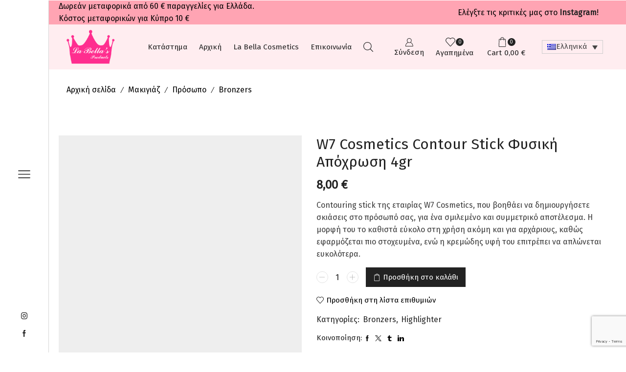

--- FILE ---
content_type: text/html; charset=UTF-8
request_url: https://labellacosmetics.gr/product/w7-cosmetics-contour-stick-4gr/
body_size: 54992
content:

<!DOCTYPE html>
<html lang="el" xmlns="http://www.w3.org/1999/xhtml" prefix="og: http://ogp.me/ns# fb: http://www.facebook.com/2008/fbml product: https://ogp.me/ns/product#" prefix="og: https://ogp.me/ns#" >
<head>
	<meta charset="UTF-8" />
	<meta name="viewport" content="width=device-width, initial-scale=1.0, maximum-scale=1.0, user-scalable=0"/>
					<script>document.documentElement.className = document.documentElement.className + ' yes-js js_active js'</script>
				<style>img:is([sizes="auto" i], [sizes^="auto," i]) { contain-intrinsic-size: 3000px 1500px }</style>
	<link rel="alternate" hreflang="el" href="https://labellacosmetics.gr/product/w7-cosmetics-contour-stick-4gr/" />
<link rel="alternate" hreflang="en" href="https://labellacosmetics.gr/en/product/w7-cosmetics-contour-stick-natural-4gr/" />
<link rel="alternate" hreflang="x-default" href="https://labellacosmetics.gr/product/w7-cosmetics-contour-stick-4gr/" />

<!-- Search Engine Optimization by Rank Math - https://rankmath.com/ -->
<title>W7 Cosmetics Contour Stick φυσική απόχρωση 4gr - La Bella Cosmetics</title>
<meta name="description" content="Contouring stick της εταιρίας W7 Cosmetics, που βοηθάει να δημιουργήσετε σκιάσεις στο πρόσωπό σας, για ένα σμιλεμένο και συμμετρικό αποτέλεσμα. Η μορφή του το καθιστά εύκολο στη χρήση ακόμη και για αρχάριους, καθώς εφαρμόζεται πιο στοχευμένα, ενώ η κρεμώδης υφή του επιτρέπει να απλώνεται ευκολότερα."/>
<meta name="robots" content="index, follow, max-snippet:-1, max-video-preview:-1, max-image-preview:large"/>
<link rel="canonical" href="https://labellacosmetics.gr/product/w7-cosmetics-contour-stick-4gr/" />
<meta property="og:locale" content="el_GR" />
<meta property="og:type" content="product" />
<meta property="og:title" content="W7 Cosmetics Contour Stick φυσική απόχρωση 4gr - La Bella Cosmetics" />
<meta property="og:description" content="Contouring stick της εταιρίας W7 Cosmetics, που βοηθάει να δημιουργήσετε σκιάσεις στο πρόσωπό σας, για ένα σμιλεμένο και συμμετρικό αποτέλεσμα. Η μορφή του το καθιστά εύκολο στη χρήση ακόμη και για αρχάριους, καθώς εφαρμόζεται πιο στοχευμένα, ενώ η κρεμώδης υφή του επιτρέπει να απλώνεται ευκολότερα." />
<meta property="og:url" content="https://labellacosmetics.gr/product/w7-cosmetics-contour-stick-4gr/" />
<meta property="og:site_name" content="La Bella Cosmetics" />
<meta property="og:image" content="https://labellacosmetics.gr/wp-content/uploads/2022/04/labellas-products-photo-01.jpg" />
<meta property="og:image:secure_url" content="https://labellacosmetics.gr/wp-content/uploads/2022/04/labellas-products-photo-01.jpg" />
<meta property="og:image:width" content="1080" />
<meta property="og:image:height" content="1080" />
<meta property="og:image:alt" content="labella&#039;s products model photo" />
<meta property="og:image:type" content="image/jpeg" />
<meta property="product:price:amount" content="8" />
<meta property="product:price:currency" content="EUR" />
<meta property="product:availability" content="instock" />
<meta name="twitter:card" content="summary_large_image" />
<meta name="twitter:title" content="W7 Cosmetics Contour Stick φυσική απόχρωση 4gr - La Bella Cosmetics" />
<meta name="twitter:description" content="Contouring stick της εταιρίας W7 Cosmetics, που βοηθάει να δημιουργήσετε σκιάσεις στο πρόσωπό σας, για ένα σμιλεμένο και συμμετρικό αποτέλεσμα. Η μορφή του το καθιστά εύκολο στη χρήση ακόμη και για αρχάριους, καθώς εφαρμόζεται πιο στοχευμένα, ενώ η κρεμώδης υφή του επιτρέπει να απλώνεται ευκολότερα." />
<meta name="twitter:image" content="https://labellacosmetics.gr/wp-content/uploads/2022/04/labellas-products-photo-01.jpg" />
<meta name="twitter:label1" content="Price" />
<meta name="twitter:data1" content="8,00&nbsp;&euro;" />
<meta name="twitter:label2" content="Availability" />
<meta name="twitter:data2" content="In stock" />
<script type="application/ld+json" class="rank-math-schema">{"@context":"https://schema.org","@graph":[{"@type":"Organization","@id":"https://labellacosmetics.gr/#organization","name":"La Bella Cosmetics","url":"https://labellacosmetics.gr","logo":{"@type":"ImageObject","@id":"https://labellacosmetics.gr/#logo","url":"https://labellacosmetics.gr/wp-content/uploads/2021/10/labellacosmetics-logo.png","contentUrl":"https://labellacosmetics.gr/wp-content/uploads/2021/10/labellacosmetics-logo.png","caption":"La Bella Cosmetics","inLanguage":"el","width":"291","height":"200"}},{"@type":"WebSite","@id":"https://labellacosmetics.gr/#website","url":"https://labellacosmetics.gr","name":"La Bella Cosmetics","publisher":{"@id":"https://labellacosmetics.gr/#organization"},"inLanguage":"el"},{"@type":"ImageObject","@id":"https://labellacosmetics.gr/wp-content/uploads/2024/05/20160803154029_w7_cosmetics_contour_stick_natural_4gr.jpeg","url":"https://labellacosmetics.gr/wp-content/uploads/2024/05/20160803154029_w7_cosmetics_contour_stick_natural_4gr.jpeg","width":"82","height":"459","inLanguage":"el"},{"@type":"ItemPage","@id":"https://labellacosmetics.gr/product/w7-cosmetics-contour-stick-4gr/#webpage","url":"https://labellacosmetics.gr/product/w7-cosmetics-contour-stick-4gr/","name":"W7 Cosmetics Contour Stick \u03c6\u03c5\u03c3\u03b9\u03ba\u03ae \u03b1\u03c0\u03cc\u03c7\u03c1\u03c9\u03c3\u03b7 4gr - La Bella Cosmetics","datePublished":"2024-05-25T11:25:15+03:00","dateModified":"2024-05-25T11:25:15+03:00","isPartOf":{"@id":"https://labellacosmetics.gr/#website"},"primaryImageOfPage":{"@id":"https://labellacosmetics.gr/wp-content/uploads/2024/05/20160803154029_w7_cosmetics_contour_stick_natural_4gr.jpeg"},"inLanguage":"el"},{"@type":"Product","name":"W7 Cosmetics Contour Stick \u03c6\u03c5\u03c3\u03b9\u03ba\u03ae \u03b1\u03c0\u03cc\u03c7\u03c1\u03c9\u03c3\u03b7 4gr - La Bella Cosmetics","description":"Contouring stick \u03c4\u03b7\u03c2 \u03b5\u03c4\u03b1\u03b9\u03c1\u03af\u03b1\u03c2 W7 Cosmetics, \u03c0\u03bf\u03c5 \u03b2\u03bf\u03b7\u03b8\u03ac\u03b5\u03b9 \u03bd\u03b1 \u03b4\u03b7\u03bc\u03b9\u03bf\u03c5\u03c1\u03b3\u03ae\u03c3\u03b5\u03c4\u03b5 \u03c3\u03ba\u03b9\u03ac\u03c3\u03b5\u03b9\u03c2 \u03c3\u03c4\u03bf \u03c0\u03c1\u03cc\u03c3\u03c9\u03c0\u03cc \u03c3\u03b1\u03c2, \u03b3\u03b9\u03b1 \u03ad\u03bd\u03b1 \u03c3\u03bc\u03b9\u03bb\u03b5\u03bc\u03ad\u03bd\u03bf \u03ba\u03b1\u03b9 \u03c3\u03c5\u03bc\u03bc\u03b5\u03c4\u03c1\u03b9\u03ba\u03cc \u03b1\u03c0\u03bf\u03c4\u03ad\u03bb\u03b5\u03c3\u03bc\u03b1. \u0397 \u03bc\u03bf\u03c1\u03c6\u03ae \u03c4\u03bf\u03c5 \u03c4\u03bf \u03ba\u03b1\u03b8\u03b9\u03c3\u03c4\u03ac \u03b5\u03cd\u03ba\u03bf\u03bb\u03bf \u03c3\u03c4\u03b7 \u03c7\u03c1\u03ae\u03c3\u03b7 \u03b1\u03ba\u03cc\u03bc\u03b7 \u03ba\u03b1\u03b9 \u03b3\u03b9\u03b1 \u03b1\u03c1\u03c7\u03ac\u03c1\u03b9\u03bf\u03c5\u03c2, \u03ba\u03b1\u03b8\u03ce\u03c2 \u03b5\u03c6\u03b1\u03c1\u03bc\u03cc\u03b6\u03b5\u03c4\u03b1\u03b9 \u03c0\u03b9\u03bf \u03c3\u03c4\u03bf\u03c7\u03b5\u03c5\u03bc\u03ad\u03bd\u03b1, \u03b5\u03bd\u03ce \u03b7 \u03ba\u03c1\u03b5\u03bc\u03ce\u03b4\u03b7\u03c2 \u03c5\u03c6\u03ae \u03c4\u03bf\u03c5 \u03b5\u03c0\u03b9\u03c4\u03c1\u03ad\u03c0\u03b5\u03b9 \u03bd\u03b1 \u03b1\u03c0\u03bb\u03ce\u03bd\u03b5\u03c4\u03b1\u03b9 \u03b5\u03c5\u03ba\u03bf\u03bb\u03cc\u03c4\u03b5\u03c1\u03b1.","category":"\u039c\u03b1\u03ba\u03b9\u03b3\u03b9\u03ac\u03b6 &gt; \u03a0\u03c1\u03cc\u03c3\u03c9\u03c0\u03bf &gt; Bronzers","mainEntityOfPage":{"@id":"https://labellacosmetics.gr/product/w7-cosmetics-contour-stick-4gr/#webpage"},"image":[{"@type":"ImageObject","url":"https://labellacosmetics.gr/wp-content/uploads/2024/05/20160803154029_w7_cosmetics_contour_stick_natural_4gr.jpeg","height":"459","width":"82"},{"@type":"ImageObject","url":"https://labellacosmetics.gr/wp-content/uploads/2024/05/20230802120005_c56faee2.jpeg","height":"600","width":"600"},{"@type":"ImageObject","url":"https://labellacosmetics.gr/wp-content/uploads/2024/05/20230802120005_efdb2469.jpeg","height":"1000","width":"1000"}],"offers":{"@type":"Offer","price":"8.00","priceCurrency":"EUR","priceValidUntil":"2027-12-31","availability":"https://schema.org/InStock","itemCondition":"NewCondition","url":"https://labellacosmetics.gr/product/w7-cosmetics-contour-stick-4gr/","seller":{"@type":"Organization","@id":"https://labellacosmetics.gr/","name":"La Bella Cosmetics","url":"https://labellacosmetics.gr","logo":"https://labellacosmetics.gr/wp-content/uploads/2021/10/labellacosmetics-logo.png"}},"@id":"https://labellacosmetics.gr/product/w7-cosmetics-contour-stick-4gr/#richSnippet"}]}</script>
<!-- /Rank Math WordPress SEO plugin -->


<link rel="alternate" type="application/rss+xml" title="Ροή RSS &raquo; La Bella Cosmetics" href="https://labellacosmetics.gr/feed/" />
<link rel="alternate" type="application/rss+xml" title="Ροή Σχολίων &raquo; La Bella Cosmetics" href="https://labellacosmetics.gr/comments/feed/" />
<link rel="alternate" type="application/rss+xml" title="Ροή Σχολίων La Bella Cosmetics &raquo; W7 Cosmetics Contour Stick φυσική απόχρωση 4gr" href="https://labellacosmetics.gr/product/w7-cosmetics-contour-stick-4gr/feed/" />
<link data-minify="1" rel='stylesheet' id='acfwf-wc-cart-block-integration-css' href='https://labellacosmetics.gr/wp-content/cache/min/1/wp-content/plugins/advanced-coupons-for-woocommerce-free/dist/assets/index-467dde24.css?ver=1766138812' type='text/css' media='all' />
<link data-minify="1" rel='stylesheet' id='acfwf-wc-checkout-block-integration-css' href='https://labellacosmetics.gr/wp-content/cache/min/1/wp-content/plugins/advanced-coupons-for-woocommerce-free/dist/assets/index-2a7d8588.css?ver=1766138812' type='text/css' media='all' />
<style id='classic-theme-styles-inline-css' type='text/css'>
/*! This file is auto-generated */
.wp-block-button__link{color:#fff;background-color:#32373c;border-radius:9999px;box-shadow:none;text-decoration:none;padding:calc(.667em + 2px) calc(1.333em + 2px);font-size:1.125em}.wp-block-file__button{background:#32373c;color:#fff;text-decoration:none}
</style>
<link data-minify="1" rel='stylesheet' id='acfw-blocks-frontend-css' href='https://labellacosmetics.gr/wp-content/cache/min/1/wp-content/plugins/advanced-coupons-for-woocommerce-free/css/acfw-blocks-frontend.css?ver=1766138812' type='text/css' media='all' />
<link data-minify="1" rel='stylesheet' id='jquery-selectBox-css' href='https://labellacosmetics.gr/wp-content/cache/min/1/wp-content/plugins/yith-woocommerce-wishlist/assets/css/jquery.selectBox.css?ver=1766138812' type='text/css' media='all' />
<link data-minify="1" rel='stylesheet' id='woocommerce_prettyPhoto_css-css' href='https://labellacosmetics.gr/wp-content/cache/min/1/wp-content/plugins/woocommerce/assets/css/prettyPhoto.css?ver=1766138812' type='text/css' media='all' />
<link data-minify="1" rel='stylesheet' id='yith-wcwl-main-css' href='https://labellacosmetics.gr/wp-content/cache/min/1/wp-content/plugins/yith-woocommerce-wishlist/assets/css/style.css?ver=1766138812' type='text/css' media='all' />
<style id='yith-wcwl-main-inline-css' type='text/css'>
 :root { --color-add-to-wishlist-background: #333333; --color-add-to-wishlist-text: #FFFFFF; --color-add-to-wishlist-border: #333333; --color-add-to-wishlist-background-hover: #333333; --color-add-to-wishlist-text-hover: #FFFFFF; --color-add-to-wishlist-border-hover: #333333; --rounded-corners-radius: 16px; --color-add-to-cart-background: #333333; --color-add-to-cart-text: #FFFFFF; --color-add-to-cart-border: #333333; --color-add-to-cart-background-hover: #4F4F4F; --color-add-to-cart-text-hover: #FFFFFF; --color-add-to-cart-border-hover: #4F4F4F; --add-to-cart-rounded-corners-radius: 16px; --color-button-style-1-background: #333333; --color-button-style-1-text: #FFFFFF; --color-button-style-1-border: #333333; --color-button-style-1-background-hover: #4F4F4F; --color-button-style-1-text-hover: #FFFFFF; --color-button-style-1-border-hover: #4F4F4F; --color-button-style-2-background: #333333; --color-button-style-2-text: #FFFFFF; --color-button-style-2-border: #333333; --color-button-style-2-background-hover: #4F4F4F; --color-button-style-2-text-hover: #FFFFFF; --color-button-style-2-border-hover: #4F4F4F; --color-wishlist-table-background: #FFFFFF; --color-wishlist-table-text: #6d6c6c; --color-wishlist-table-border: #FFFFFF; --color-headers-background: #F4F4F4; --color-share-button-color: #FFFFFF; --color-share-button-color-hover: #FFFFFF; --color-fb-button-background: #39599E; --color-fb-button-background-hover: #595A5A; --color-tw-button-background: #45AFE2; --color-tw-button-background-hover: #595A5A; --color-pr-button-background: #AB2E31; --color-pr-button-background-hover: #595A5A; --color-em-button-background: #FBB102; --color-em-button-background-hover: #595A5A; --color-wa-button-background: #00A901; --color-wa-button-background-hover: #595A5A; --feedback-duration: 3s } 
 :root { --color-add-to-wishlist-background: #333333; --color-add-to-wishlist-text: #FFFFFF; --color-add-to-wishlist-border: #333333; --color-add-to-wishlist-background-hover: #333333; --color-add-to-wishlist-text-hover: #FFFFFF; --color-add-to-wishlist-border-hover: #333333; --rounded-corners-radius: 16px; --color-add-to-cart-background: #333333; --color-add-to-cart-text: #FFFFFF; --color-add-to-cart-border: #333333; --color-add-to-cart-background-hover: #4F4F4F; --color-add-to-cart-text-hover: #FFFFFF; --color-add-to-cart-border-hover: #4F4F4F; --add-to-cart-rounded-corners-radius: 16px; --color-button-style-1-background: #333333; --color-button-style-1-text: #FFFFFF; --color-button-style-1-border: #333333; --color-button-style-1-background-hover: #4F4F4F; --color-button-style-1-text-hover: #FFFFFF; --color-button-style-1-border-hover: #4F4F4F; --color-button-style-2-background: #333333; --color-button-style-2-text: #FFFFFF; --color-button-style-2-border: #333333; --color-button-style-2-background-hover: #4F4F4F; --color-button-style-2-text-hover: #FFFFFF; --color-button-style-2-border-hover: #4F4F4F; --color-wishlist-table-background: #FFFFFF; --color-wishlist-table-text: #6d6c6c; --color-wishlist-table-border: #FFFFFF; --color-headers-background: #F4F4F4; --color-share-button-color: #FFFFFF; --color-share-button-color-hover: #FFFFFF; --color-fb-button-background: #39599E; --color-fb-button-background-hover: #595A5A; --color-tw-button-background: #45AFE2; --color-tw-button-background-hover: #595A5A; --color-pr-button-background: #AB2E31; --color-pr-button-background-hover: #595A5A; --color-em-button-background: #FBB102; --color-em-button-background-hover: #595A5A; --color-wa-button-background: #00A901; --color-wa-button-background-hover: #595A5A; --feedback-duration: 3s } 
</style>
<style id='global-styles-inline-css' type='text/css'>
:root{--wp--preset--aspect-ratio--square: 1;--wp--preset--aspect-ratio--4-3: 4/3;--wp--preset--aspect-ratio--3-4: 3/4;--wp--preset--aspect-ratio--3-2: 3/2;--wp--preset--aspect-ratio--2-3: 2/3;--wp--preset--aspect-ratio--16-9: 16/9;--wp--preset--aspect-ratio--9-16: 9/16;--wp--preset--color--black: #000000;--wp--preset--color--cyan-bluish-gray: #abb8c3;--wp--preset--color--white: #ffffff;--wp--preset--color--pale-pink: #f78da7;--wp--preset--color--vivid-red: #cf2e2e;--wp--preset--color--luminous-vivid-orange: #ff6900;--wp--preset--color--luminous-vivid-amber: #fcb900;--wp--preset--color--light-green-cyan: #7bdcb5;--wp--preset--color--vivid-green-cyan: #00d084;--wp--preset--color--pale-cyan-blue: #8ed1fc;--wp--preset--color--vivid-cyan-blue: #0693e3;--wp--preset--color--vivid-purple: #9b51e0;--wp--preset--gradient--vivid-cyan-blue-to-vivid-purple: linear-gradient(135deg,rgba(6,147,227,1) 0%,rgb(155,81,224) 100%);--wp--preset--gradient--light-green-cyan-to-vivid-green-cyan: linear-gradient(135deg,rgb(122,220,180) 0%,rgb(0,208,130) 100%);--wp--preset--gradient--luminous-vivid-amber-to-luminous-vivid-orange: linear-gradient(135deg,rgba(252,185,0,1) 0%,rgba(255,105,0,1) 100%);--wp--preset--gradient--luminous-vivid-orange-to-vivid-red: linear-gradient(135deg,rgba(255,105,0,1) 0%,rgb(207,46,46) 100%);--wp--preset--gradient--very-light-gray-to-cyan-bluish-gray: linear-gradient(135deg,rgb(238,238,238) 0%,rgb(169,184,195) 100%);--wp--preset--gradient--cool-to-warm-spectrum: linear-gradient(135deg,rgb(74,234,220) 0%,rgb(151,120,209) 20%,rgb(207,42,186) 40%,rgb(238,44,130) 60%,rgb(251,105,98) 80%,rgb(254,248,76) 100%);--wp--preset--gradient--blush-light-purple: linear-gradient(135deg,rgb(255,206,236) 0%,rgb(152,150,240) 100%);--wp--preset--gradient--blush-bordeaux: linear-gradient(135deg,rgb(254,205,165) 0%,rgb(254,45,45) 50%,rgb(107,0,62) 100%);--wp--preset--gradient--luminous-dusk: linear-gradient(135deg,rgb(255,203,112) 0%,rgb(199,81,192) 50%,rgb(65,88,208) 100%);--wp--preset--gradient--pale-ocean: linear-gradient(135deg,rgb(255,245,203) 0%,rgb(182,227,212) 50%,rgb(51,167,181) 100%);--wp--preset--gradient--electric-grass: linear-gradient(135deg,rgb(202,248,128) 0%,rgb(113,206,126) 100%);--wp--preset--gradient--midnight: linear-gradient(135deg,rgb(2,3,129) 0%,rgb(40,116,252) 100%);--wp--preset--font-size--small: 13px;--wp--preset--font-size--medium: 20px;--wp--preset--font-size--large: 36px;--wp--preset--font-size--x-large: 42px;--wp--preset--spacing--20: 0.44rem;--wp--preset--spacing--30: 0.67rem;--wp--preset--spacing--40: 1rem;--wp--preset--spacing--50: 1.5rem;--wp--preset--spacing--60: 2.25rem;--wp--preset--spacing--70: 3.38rem;--wp--preset--spacing--80: 5.06rem;--wp--preset--shadow--natural: 6px 6px 9px rgba(0, 0, 0, 0.2);--wp--preset--shadow--deep: 12px 12px 50px rgba(0, 0, 0, 0.4);--wp--preset--shadow--sharp: 6px 6px 0px rgba(0, 0, 0, 0.2);--wp--preset--shadow--outlined: 6px 6px 0px -3px rgba(255, 255, 255, 1), 6px 6px rgba(0, 0, 0, 1);--wp--preset--shadow--crisp: 6px 6px 0px rgba(0, 0, 0, 1);}:where(.is-layout-flex){gap: 0.5em;}:where(.is-layout-grid){gap: 0.5em;}body .is-layout-flex{display: flex;}.is-layout-flex{flex-wrap: wrap;align-items: center;}.is-layout-flex > :is(*, div){margin: 0;}body .is-layout-grid{display: grid;}.is-layout-grid > :is(*, div){margin: 0;}:where(.wp-block-columns.is-layout-flex){gap: 2em;}:where(.wp-block-columns.is-layout-grid){gap: 2em;}:where(.wp-block-post-template.is-layout-flex){gap: 1.25em;}:where(.wp-block-post-template.is-layout-grid){gap: 1.25em;}.has-black-color{color: var(--wp--preset--color--black) !important;}.has-cyan-bluish-gray-color{color: var(--wp--preset--color--cyan-bluish-gray) !important;}.has-white-color{color: var(--wp--preset--color--white) !important;}.has-pale-pink-color{color: var(--wp--preset--color--pale-pink) !important;}.has-vivid-red-color{color: var(--wp--preset--color--vivid-red) !important;}.has-luminous-vivid-orange-color{color: var(--wp--preset--color--luminous-vivid-orange) !important;}.has-luminous-vivid-amber-color{color: var(--wp--preset--color--luminous-vivid-amber) !important;}.has-light-green-cyan-color{color: var(--wp--preset--color--light-green-cyan) !important;}.has-vivid-green-cyan-color{color: var(--wp--preset--color--vivid-green-cyan) !important;}.has-pale-cyan-blue-color{color: var(--wp--preset--color--pale-cyan-blue) !important;}.has-vivid-cyan-blue-color{color: var(--wp--preset--color--vivid-cyan-blue) !important;}.has-vivid-purple-color{color: var(--wp--preset--color--vivid-purple) !important;}.has-black-background-color{background-color: var(--wp--preset--color--black) !important;}.has-cyan-bluish-gray-background-color{background-color: var(--wp--preset--color--cyan-bluish-gray) !important;}.has-white-background-color{background-color: var(--wp--preset--color--white) !important;}.has-pale-pink-background-color{background-color: var(--wp--preset--color--pale-pink) !important;}.has-vivid-red-background-color{background-color: var(--wp--preset--color--vivid-red) !important;}.has-luminous-vivid-orange-background-color{background-color: var(--wp--preset--color--luminous-vivid-orange) !important;}.has-luminous-vivid-amber-background-color{background-color: var(--wp--preset--color--luminous-vivid-amber) !important;}.has-light-green-cyan-background-color{background-color: var(--wp--preset--color--light-green-cyan) !important;}.has-vivid-green-cyan-background-color{background-color: var(--wp--preset--color--vivid-green-cyan) !important;}.has-pale-cyan-blue-background-color{background-color: var(--wp--preset--color--pale-cyan-blue) !important;}.has-vivid-cyan-blue-background-color{background-color: var(--wp--preset--color--vivid-cyan-blue) !important;}.has-vivid-purple-background-color{background-color: var(--wp--preset--color--vivid-purple) !important;}.has-black-border-color{border-color: var(--wp--preset--color--black) !important;}.has-cyan-bluish-gray-border-color{border-color: var(--wp--preset--color--cyan-bluish-gray) !important;}.has-white-border-color{border-color: var(--wp--preset--color--white) !important;}.has-pale-pink-border-color{border-color: var(--wp--preset--color--pale-pink) !important;}.has-vivid-red-border-color{border-color: var(--wp--preset--color--vivid-red) !important;}.has-luminous-vivid-orange-border-color{border-color: var(--wp--preset--color--luminous-vivid-orange) !important;}.has-luminous-vivid-amber-border-color{border-color: var(--wp--preset--color--luminous-vivid-amber) !important;}.has-light-green-cyan-border-color{border-color: var(--wp--preset--color--light-green-cyan) !important;}.has-vivid-green-cyan-border-color{border-color: var(--wp--preset--color--vivid-green-cyan) !important;}.has-pale-cyan-blue-border-color{border-color: var(--wp--preset--color--pale-cyan-blue) !important;}.has-vivid-cyan-blue-border-color{border-color: var(--wp--preset--color--vivid-cyan-blue) !important;}.has-vivid-purple-border-color{border-color: var(--wp--preset--color--vivid-purple) !important;}.has-vivid-cyan-blue-to-vivid-purple-gradient-background{background: var(--wp--preset--gradient--vivid-cyan-blue-to-vivid-purple) !important;}.has-light-green-cyan-to-vivid-green-cyan-gradient-background{background: var(--wp--preset--gradient--light-green-cyan-to-vivid-green-cyan) !important;}.has-luminous-vivid-amber-to-luminous-vivid-orange-gradient-background{background: var(--wp--preset--gradient--luminous-vivid-amber-to-luminous-vivid-orange) !important;}.has-luminous-vivid-orange-to-vivid-red-gradient-background{background: var(--wp--preset--gradient--luminous-vivid-orange-to-vivid-red) !important;}.has-very-light-gray-to-cyan-bluish-gray-gradient-background{background: var(--wp--preset--gradient--very-light-gray-to-cyan-bluish-gray) !important;}.has-cool-to-warm-spectrum-gradient-background{background: var(--wp--preset--gradient--cool-to-warm-spectrum) !important;}.has-blush-light-purple-gradient-background{background: var(--wp--preset--gradient--blush-light-purple) !important;}.has-blush-bordeaux-gradient-background{background: var(--wp--preset--gradient--blush-bordeaux) !important;}.has-luminous-dusk-gradient-background{background: var(--wp--preset--gradient--luminous-dusk) !important;}.has-pale-ocean-gradient-background{background: var(--wp--preset--gradient--pale-ocean) !important;}.has-electric-grass-gradient-background{background: var(--wp--preset--gradient--electric-grass) !important;}.has-midnight-gradient-background{background: var(--wp--preset--gradient--midnight) !important;}.has-small-font-size{font-size: var(--wp--preset--font-size--small) !important;}.has-medium-font-size{font-size: var(--wp--preset--font-size--medium) !important;}.has-large-font-size{font-size: var(--wp--preset--font-size--large) !important;}.has-x-large-font-size{font-size: var(--wp--preset--font-size--x-large) !important;}
:where(.wp-block-post-template.is-layout-flex){gap: 1.25em;}:where(.wp-block-post-template.is-layout-grid){gap: 1.25em;}
:where(.wp-block-columns.is-layout-flex){gap: 2em;}:where(.wp-block-columns.is-layout-grid){gap: 2em;}
:root :where(.wp-block-pullquote){font-size: 1.5em;line-height: 1.6;}
</style>
<style id='woocommerce-inline-inline-css' type='text/css'>
.woocommerce form .form-row .required { visibility: visible; }
</style>
<link rel='stylesheet' id='wpml-legacy-dropdown-0-css' href='https://labellacosmetics.gr/wp-content/plugins/sitepress-multilingual-cms/templates/language-switchers/legacy-dropdown/style.min.css' type='text/css' media='all' />
<link rel='stylesheet' id='wpml-legacy-horizontal-list-0-css' href='https://labellacosmetics.gr/wp-content/plugins/sitepress-multilingual-cms/templates/language-switchers/legacy-list-horizontal/style.min.css' type='text/css' media='all' />
<link rel='stylesheet' id='cmplz-general-css' href='https://labellacosmetics.gr/wp-content/plugins/complianz-gdpr/assets/css/cookieblocker.min.css' type='text/css' media='all' />
<link data-minify="1" rel='stylesheet' id='dashicons-css' href='https://labellacosmetics.gr/wp-content/cache/min/1/wp-includes/css/dashicons.min.css?ver=1766138812' type='text/css' media='all' />
<style id='dashicons-inline-css' type='text/css'>
[data-font="Dashicons"]:before {font-family: 'Dashicons' !important;content: attr(data-icon) !important;speak: none !important;font-weight: normal !important;font-variant: normal !important;text-transform: none !important;line-height: 1 !important;font-style: normal !important;-webkit-font-smoothing: antialiased !important;-moz-osx-font-smoothing: grayscale !important;}
</style>
<link data-minify="1" rel='stylesheet' id='cfvsw_swatches_product-css' href='https://labellacosmetics.gr/wp-content/cache/min/1/wp-content/plugins/variation-swatches-woo/assets/css/swatches.css?ver=1766138812' type='text/css' media='all' />
<style id='cfvsw_swatches_product-inline-css' type='text/css'>
.cfvsw-tooltip{background:#000000;color:#ffffff;} .cfvsw-tooltip:before{background:#000000;}:root {--cfvsw-swatches-font-size: 12px;--cfvsw-swatches-border-color: #000000;--cfvsw-swatches-border-color-hover: #00000080;--cfvsw-swatches-border-width: 1px;--cfvsw-swatches-tooltip-font-size: 12px;}
</style>
<link data-minify="1" rel='stylesheet' id='brands-styles-css' href='https://labellacosmetics.gr/wp-content/cache/min/1/wp-content/plugins/woocommerce/assets/css/brands.css?ver=1766138812' type='text/css' media='all' />
<link data-minify="1" rel='stylesheet' id='flexible-shipping-free-shipping-css' href='https://labellacosmetics.gr/wp-content/cache/min/1/wp-content/plugins/flexible-shipping/assets/dist/css/free-shipping.css?ver=1766138812' type='text/css' media='all' />
<link rel='stylesheet' id='etheme-parent-style-css' href='https://labellacosmetics.gr/wp-content/themes/xstore/xstore.min.css' type='text/css' media='all' />
<link rel='stylesheet' id='etheme-elementor-style-css' href='https://labellacosmetics.gr/wp-content/themes/xstore/css/elementor.min.css' type='text/css' media='all' />
<link rel='stylesheet' id='etheme-breadcrumbs-css' href='https://labellacosmetics.gr/wp-content/themes/xstore/css/modules/breadcrumbs.min.css' type='text/css' media='all' />
<link rel='stylesheet' id='etheme-back-top-css' href='https://labellacosmetics.gr/wp-content/themes/xstore/css/modules/back-top.min.css' type='text/css' media='all' />
<link rel='stylesheet' id='etheme-woocommerce-css' href='https://labellacosmetics.gr/wp-content/themes/xstore/css/modules/woocommerce/global.min.css' type='text/css' media='all' />
<link rel='stylesheet' id='etheme-woocommerce-archive-css' href='https://labellacosmetics.gr/wp-content/themes/xstore/css/modules/woocommerce/archive.min.css' type='text/css' media='all' />
<link rel='stylesheet' id='etheme-single-product-builder-css' href='https://labellacosmetics.gr/wp-content/themes/xstore/css/modules/woocommerce/single-product/single-product-builder.min.css' type='text/css' media='all' />
<link rel='stylesheet' id='etheme-single-product-elements-css' href='https://labellacosmetics.gr/wp-content/themes/xstore/css/modules/woocommerce/single-product/single-product-elements.min.css' type='text/css' media='all' />
<link rel='stylesheet' id='etheme-star-rating-css' href='https://labellacosmetics.gr/wp-content/themes/xstore/css/modules/star-rating.min.css' type='text/css' media='all' />
<link rel='stylesheet' id='etheme-comments-css' href='https://labellacosmetics.gr/wp-content/themes/xstore/css/modules/comments.min.css' type='text/css' media='all' />
<link rel='stylesheet' id='etheme-single-post-meta-css' href='https://labellacosmetics.gr/wp-content/themes/xstore/css/modules/blog/single-post/meta.min.css' type='text/css' media='all' />
<link rel='stylesheet' id='etheme-contact-forms-css' href='https://labellacosmetics.gr/wp-content/themes/xstore/css/modules/contact-forms.min.css' type='text/css' media='all' />
<style id='xstore-icons-font-inline-css' type='text/css'>
@font-face {
				  font-family: 'xstore-icons';
				  src:
				    url('https://labellacosmetics.gr/wp-content/themes/xstore/fonts/xstore-icons-light.ttf') format('truetype'),
				    url('https://labellacosmetics.gr/wp-content/themes/xstore/fonts/xstore-icons-light.woff2') format('woff2'),
				    url('https://labellacosmetics.gr/wp-content/themes/xstore/fonts/xstore-icons-light.woff') format('woff'),
				    url('https://labellacosmetics.gr/wp-content/themes/xstore/fonts/xstore-icons-light.svg#xstore-icons') format('svg');
				  font-weight: normal;
				  font-style: normal;
				  font-display: swap;
				}
</style>
<link rel='stylesheet' id='etheme-header-menu-css' href='https://labellacosmetics.gr/wp-content/themes/xstore/css/modules/layout/header/parts/menu.min.css' type='text/css' media='all' />
<link rel='stylesheet' id='etheme-header-search-css' href='https://labellacosmetics.gr/wp-content/themes/xstore/css/modules/layout/header/parts/search.min.css' type='text/css' media='all' />
<link rel='stylesheet' id='etheme-product-view-default-css' href='https://labellacosmetics.gr/wp-content/themes/xstore/css/modules/woocommerce/product-hovers/product-view-default.min.css' type='text/css' media='all' />
<link rel='stylesheet' id='etheme-blog-global-css' href='https://labellacosmetics.gr/wp-content/themes/xstore/css/modules/blog/blog-global.min.css' type='text/css' media='all' />
<link rel='stylesheet' id='etheme-portfolio-css' href='https://labellacosmetics.gr/wp-content/themes/xstore/css/portfolio.min.css' type='text/css' media='all' />
<link rel='stylesheet' id='etheme-header-mobile-menu-css' href='https://labellacosmetics.gr/wp-content/themes/xstore/css/modules/layout/header/parts/mobile-menu.min.css' type='text/css' media='all' />
<link rel='stylesheet' id='etheme-header-vertical-css' href='https://labellacosmetics.gr/wp-content/themes/xstore/css/modules/layout/header/header-vertical.min.css' type='text/css' media='all' />
<link data-minify="1" rel='stylesheet' id='xstore-kirki-styles-css' href='https://labellacosmetics.gr/wp-content/cache/min/1/wp-content/uploads/xstore/kirki-styles.css?ver=1766138812' type='text/css' media='all' />
<link rel='stylesheet' id='child-style-css' href='https://labellacosmetics.gr/wp-content/themes/labellacosmetics/style.css' type='text/css' media='all' />
<script type="text/template" id="tmpl-variation-template">
	<div class="woocommerce-variation-description">{{{ data.variation.variation_description }}}</div>
	<div class="woocommerce-variation-price">{{{ data.variation.price_html }}}</div>
	<div class="woocommerce-variation-availability">{{{ data.variation.availability_html }}}</div>
</script>
<script type="text/template" id="tmpl-unavailable-variation-template">
	<p role="alert">Λυπούμαστε, αυτό το προϊόν δεν είναι διαθέσιμο. Παρακαλούμε, επιλέξτε έναν διαφορετικό συνδυασμό.</p>
</script>
<script id="wpml-cookie-js-extra">
var wpml_cookies = {"wp-wpml_current_language":{"value":"el","expires":1,"path":"\/"}};
var wpml_cookies = {"wp-wpml_current_language":{"value":"el","expires":1,"path":"\/"}};
</script>
<script data-minify="1" src="https://labellacosmetics.gr/wp-content/cache/min/1/wp-content/plugins/sitepress-multilingual-cms/res/js/cookies/language-cookie.js?ver=1766138812" id="wpml-cookie-js" defer data-wp-strategy="defer"></script>
<script src="https://labellacosmetics.gr/wp-includes/js/jquery/jquery.min.js" id="jquery-core-js"></script>
<script src="https://labellacosmetics.gr/wp-includes/js/jquery/jquery-migrate.min.js" id="jquery-migrate-js"></script>
<script src="https://labellacosmetics.gr/wp-content/plugins/woocommerce/assets/js/jquery-blockui/jquery.blockUI.min.js" id="jquery-blockui-js" data-wp-strategy="defer"></script>
<script id="wc-add-to-cart-js-extra">
var wc_add_to_cart_params = {"ajax_url":"\/wp-admin\/admin-ajax.php","wc_ajax_url":"\/?wc-ajax=%%endpoint%%","i18n_view_cart":"\u039a\u03b1\u03bb\u03ac\u03b8\u03b9","cart_url":"https:\/\/labellacosmetics.gr\/cart\/","is_cart":"","cart_redirect_after_add":"no"};
</script>
<script src="https://labellacosmetics.gr/wp-content/plugins/woocommerce/assets/js/frontend/add-to-cart.min.js" id="wc-add-to-cart-js" defer data-wp-strategy="defer"></script>
<script src="https://labellacosmetics.gr/wp-content/plugins/woocommerce/assets/js/zoom/jquery.zoom.min.js" id="zoom-js" defer data-wp-strategy="defer"></script>
<script id="wc-single-product-js-extra">
var wc_single_product_params = {"i18n_required_rating_text":"\u03a0\u03b1\u03c1\u03b1\u03ba\u03b1\u03bb\u03bf\u03cd\u03bc\u03b5, \u03b5\u03c0\u03b9\u03bb\u03ad\u03be\u03c4\u03b5 \u03bc\u03af\u03b1 \u03b2\u03b1\u03b8\u03bc\u03bf\u03bb\u03bf\u03b3\u03af\u03b1","i18n_rating_options":["1 \u03b1\u03c0\u03cc 5 \u03b1\u03c3\u03c4\u03ad\u03c1\u03b9\u03b1","2 \u03b1\u03c0\u03cc 5 \u03b1\u03c3\u03c4\u03ad\u03c1\u03b9\u03b1","3 \u03b1\u03c0\u03cc 5 \u03b1\u03c3\u03c4\u03ad\u03c1\u03b9\u03b1","4 \u03b1\u03c0\u03cc 5 \u03b1\u03c3\u03c4\u03ad\u03c1\u03b9\u03b1","5 \u03b1\u03c0\u03cc 5 \u03b1\u03c3\u03c4\u03ad\u03c1\u03b9\u03b1"],"i18n_product_gallery_trigger_text":"View full-screen image gallery","review_rating_required":"yes","flexslider":{"rtl":false,"animation":"slide","smoothHeight":true,"directionNav":false,"controlNav":"thumbnails","slideshow":false,"animationSpeed":500,"animationLoop":false,"allowOneSlide":false},"zoom_enabled":"1","zoom_options":[],"photoswipe_enabled":"","photoswipe_options":{"shareEl":false,"closeOnScroll":false,"history":false,"hideAnimationDuration":0,"showAnimationDuration":0},"flexslider_enabled":""};
</script>
<script src="https://labellacosmetics.gr/wp-content/plugins/woocommerce/assets/js/frontend/single-product.min.js" id="wc-single-product-js" defer data-wp-strategy="defer"></script>
<script src="https://labellacosmetics.gr/wp-content/plugins/woocommerce/assets/js/js-cookie/js.cookie.min.js" id="js-cookie-js" defer data-wp-strategy="defer"></script>
<script id="woocommerce-js-extra">
var woocommerce_params = {"ajax_url":"\/wp-admin\/admin-ajax.php","wc_ajax_url":"\/?wc-ajax=%%endpoint%%","i18n_password_show":"\u0395\u03bc\u03c6\u03ac\u03bd\u03b9\u03c3\u03b7 \u03c3\u03c5\u03bd\u03b8\u03b7\u03bc\u03b1\u03c4\u03b9\u03ba\u03bf\u03cd","i18n_password_hide":"\u0391\u03c0\u03cc\u03ba\u03c1\u03c5\u03c8\u03b7 \u03c3\u03c5\u03bd\u03b8\u03b7\u03bc\u03b1\u03c4\u03b9\u03ba\u03bf\u03cd"};
</script>
<script src="https://labellacosmetics.gr/wp-content/plugins/woocommerce/assets/js/frontend/woocommerce.min.js" id="woocommerce-js" defer data-wp-strategy="defer"></script>
<script src="https://labellacosmetics.gr/wp-content/plugins/sitepress-multilingual-cms/templates/language-switchers/legacy-dropdown/script.min.js" id="wpml-legacy-dropdown-0-js"></script>
<script src="https://labellacosmetics.gr/wp-includes/js/underscore.min.js" id="underscore-js"></script>
<script id="wp-util-js-extra">
var _wpUtilSettings = {"ajax":{"url":"\/wp-admin\/admin-ajax.php"}};
</script>
<script src="https://labellacosmetics.gr/wp-includes/js/wp-util.min.js" id="wp-util-js"></script>
<link rel="https://api.w.org/" href="https://labellacosmetics.gr/wp-json/" /><link rel="alternate" title="JSON" type="application/json" href="https://labellacosmetics.gr/wp-json/wp/v2/product/13800" /><link rel="EditURI" type="application/rsd+xml" title="RSD" href="https://labellacosmetics.gr/xmlrpc.php?rsd" />
<meta name="generator" content="WordPress 6.8.3" />
<link rel='shortlink' href='https://labellacosmetics.gr/?p=13800' />
<meta name="generator" content="WPML ver:4.7.4 stt:1,13;" />
<!-- start Simple Custom CSS and JS -->
<script>
 
	jQuery(document).ready(function( $ ){
			var cartElement = $('div.et_b_header-cart:nth-child(3) > a:nth-child(1) > span:nth-child(1) > span:nth-child(2)');
			cartElement.text('Cart');
			var checkOutButton = $('div.et_b_header-cart:nth-child(3) > div:nth-child(3) > div:nth-child(2) > div:nth-child(3) > div:nth-child(1) > p:nth-child(2) > a:nth-child(1)');
			checkOutButton.attr('href', 'https://labellacosmetics.gr/en/checkout/');
	});
</script>
<!-- end Simple Custom CSS and JS -->
			<style>.cmplz-hidden {
					display: none !important;
				}</style>			<link rel="prefetch" as="font" href="https://labellacosmetics.gr/wp-content/themes/xstore/fonts/xstore-icons-light.woff?v=9.4.13" type="font/woff">
					<link rel="prefetch" as="font" href="https://labellacosmetics.gr/wp-content/themes/xstore/fonts/xstore-icons-light.woff2?v=9.4.13" type="font/woff2">
			<noscript><style>.woocommerce-product-gallery{ opacity: 1 !important; }</style></noscript>
	<meta name="generator" content="Elementor 3.28.4; features: additional_custom_breakpoints, e_local_google_fonts; settings: css_print_method-internal, google_font-enabled, font_display-swap">
			<style>
				.e-con.e-parent:nth-of-type(n+4):not(.e-lazyloaded):not(.e-no-lazyload),
				.e-con.e-parent:nth-of-type(n+4):not(.e-lazyloaded):not(.e-no-lazyload) * {
					background-image: none !important;
				}
				@media screen and (max-height: 1024px) {
					.e-con.e-parent:nth-of-type(n+3):not(.e-lazyloaded):not(.e-no-lazyload),
					.e-con.e-parent:nth-of-type(n+3):not(.e-lazyloaded):not(.e-no-lazyload) * {
						background-image: none !important;
					}
				}
				@media screen and (max-height: 640px) {
					.e-con.e-parent:nth-of-type(n+2):not(.e-lazyloaded):not(.e-no-lazyload),
					.e-con.e-parent:nth-of-type(n+2):not(.e-lazyloaded):not(.e-no-lazyload) * {
						background-image: none !important;
					}
				}
			</style>
			<meta name="generator" content="Powered by Slider Revolution 6.5.25 - responsive, Mobile-Friendly Slider Plugin for WordPress with comfortable drag and drop interface." />
<link rel="modulepreload" href="https://labellacosmetics.gr/wp-content/plugins/advanced-coupons-for-woocommerce-free/dist/common/NoticesPlugin.4b31c3cc.js"  /><link rel="modulepreload" href="https://labellacosmetics.gr/wp-content/plugins/advanced-coupons-for-woocommerce-free/dist/common/NoticesPlugin.4b31c3cc.js"  /><link rel="icon" href="https://labellacosmetics.gr/wp-content/uploads/2021/10/cropped-labellacosmetics-site-icon-32x32.png" sizes="32x32" />
<link rel="icon" href="https://labellacosmetics.gr/wp-content/uploads/2021/10/cropped-labellacosmetics-site-icon-192x192.png" sizes="192x192" />
<link rel="apple-touch-icon" href="https://labellacosmetics.gr/wp-content/uploads/2021/10/cropped-labellacosmetics-site-icon-180x180.png" />
<meta name="msapplication-TileImage" content="https://labellacosmetics.gr/wp-content/uploads/2021/10/cropped-labellacosmetics-site-icon-270x270.png" />
<script>function setREVStartSize(e){
			//window.requestAnimationFrame(function() {
				window.RSIW = window.RSIW===undefined ? window.innerWidth : window.RSIW;
				window.RSIH = window.RSIH===undefined ? window.innerHeight : window.RSIH;
				try {
					var pw = document.getElementById(e.c).parentNode.offsetWidth,
						newh;
					pw = pw===0 || isNaN(pw) || (e.l=="fullwidth" || e.layout=="fullwidth") ? window.RSIW : pw;
					e.tabw = e.tabw===undefined ? 0 : parseInt(e.tabw);
					e.thumbw = e.thumbw===undefined ? 0 : parseInt(e.thumbw);
					e.tabh = e.tabh===undefined ? 0 : parseInt(e.tabh);
					e.thumbh = e.thumbh===undefined ? 0 : parseInt(e.thumbh);
					e.tabhide = e.tabhide===undefined ? 0 : parseInt(e.tabhide);
					e.thumbhide = e.thumbhide===undefined ? 0 : parseInt(e.thumbhide);
					e.mh = e.mh===undefined || e.mh=="" || e.mh==="auto" ? 0 : parseInt(e.mh,0);
					if(e.layout==="fullscreen" || e.l==="fullscreen")
						newh = Math.max(e.mh,window.RSIH);
					else{
						e.gw = Array.isArray(e.gw) ? e.gw : [e.gw];
						for (var i in e.rl) if (e.gw[i]===undefined || e.gw[i]===0) e.gw[i] = e.gw[i-1];
						e.gh = e.el===undefined || e.el==="" || (Array.isArray(e.el) && e.el.length==0)? e.gh : e.el;
						e.gh = Array.isArray(e.gh) ? e.gh : [e.gh];
						for (var i in e.rl) if (e.gh[i]===undefined || e.gh[i]===0) e.gh[i] = e.gh[i-1];
											
						var nl = new Array(e.rl.length),
							ix = 0,
							sl;
						e.tabw = e.tabhide>=pw ? 0 : e.tabw;
						e.thumbw = e.thumbhide>=pw ? 0 : e.thumbw;
						e.tabh = e.tabhide>=pw ? 0 : e.tabh;
						e.thumbh = e.thumbhide>=pw ? 0 : e.thumbh;
						for (var i in e.rl) nl[i] = e.rl[i]<window.RSIW ? 0 : e.rl[i];
						sl = nl[0];
						for (var i in nl) if (sl>nl[i] && nl[i]>0) { sl = nl[i]; ix=i;}
						var m = pw>(e.gw[ix]+e.tabw+e.thumbw) ? 1 : (pw-(e.tabw+e.thumbw)) / (e.gw[ix]);
						newh =  (e.gh[ix] * m) + (e.tabh + e.thumbh);
					}
					var el = document.getElementById(e.c);
					if (el!==null && el) el.style.height = newh+"px";
					el = document.getElementById(e.c+"_wrapper");
					if (el!==null && el) {
						el.style.height = newh+"px";
						el.style.display = "block";
					}
				} catch(e){
					console.log("Failure at Presize of Slider:" + e)
				}
			//});
		  };</script>
		<style type="text/css" id="wp-custom-css">
			/* Banner Ialouroniko */
.term-exclusive-therapeia-me-yalouroniko .elementor-element-333d7125{
  background-image: url(https://labellacosmetics.gr/wp-content/uploads/2022/11/71F17ABA-63D5-46F5-BF75-22DBD4F46EFD.jpeg)!important;
  background-repeat: no-repeat;
  background-position:0 30%!important;
}

/* Hide gift wrapper */
.cat-item.cat-item-520,
.cat-item.cat-item-521{
	display:none;
}

#back-top{
	bottom:85px
}

.grecaptcha-badge{
	z-index:9999;
}		</style>
		<style id="kirki-inline-styles"></style><style type="text/css" class="et_custom-css">@font-face{font-family:"FUTURAB";src:url(https://labellacosmetics.gr/wp-content/uploads/custom-fonts/2021/10/FUTURAB.TTF);font-display:swap}@font-face{font-family:"futura-book-bt";src:url(https://labellacosmetics.gr/wp-content/uploads/custom-fonts/2021/10/futura-book-bt.ttf) format("truetype");font-display:swap}.onsale{width:4em;height:4em;line-height:1.2}.page-heading{margin-bottom:25px}.single-product-wide .product-content{background-color:#f7f7f7;padding:80px 30px 25px;margin-bottom:60px}.et_b_dt_header-overlap.search .content-page{padding-top:100px}.mobile-device.et_b_dt_header-overlap.search .content-page{padding-top:68px}.footer-widget a,.footer-widget p{color:rgb(34 34 34) !important}.content-product .price,.content-product .products-page-brands,.content-product .products-page-brands a,.content-product .products-page-cats,.content-product .products-page-cats a{color:rgb(34 34 34)!important}.meta-post,.meta-post a,.post-comments-count{color:rgb(34 34 34) !important}.et-mailchimp input[type=email]{color:rgb(34 34 34) !important}#cookie-notice #cn-notice-text{color:#222}.cn-button.bootstrap{color:#fff;background:#222}.product-content .price{font-size:1.6rem;color:rgb(34 34 34) !important}.product_meta span a,.product_meta span span,.single-tags a,.single-tags span{color:rgb(34 34 34) !important}.product-share .menu-social-icons li a{font-size:1rem;padding:0 5px;color:rgb(255 46 143)}.woocommerce-ordering select{width:250px !important}.woocommerce-bacs-bank-details{max-width:80%;margin-left:auto;margin-right:auto;display:block}.wc-bacs-bank-details-heading{font-size:20px}.sidebar-widget ul li a,.widget_product_categories.sidebar-widget ul li a{color:#222}.select2.select2-container--default .select2-selection--single,select{color:#222}.shop_table .amount{color:#222}.cart-checkout-nav .active{color:#222 !important}.cart-checkout-nav a{color:#666 !important}#shipping_method input:checked ~ label .amount{opacity:1.0}#shipping_method .amount{font-size:1.1rem}#payment .payment_methods label,#shipping_method label{color:#666 !important}.select2-container--default .select2-selection--single .select2-selection__rendered,.select2-container--default.select2 .select2-selection--single .select2-selection__rendered{color:#666 !important}.woocommerce-order-overview-wrapper ~ p::before{color:#fff}.woocommerce-order-received:not(.boxed) .woocommerce-order-overview-wrapper ~ p{color:#fff}ul.woocommerce-order-overview li strong{font-weight:600;color:#222}select{max-width:none;width:100%}select{font:inherit;font-size:inherit;line-height:inherit;font-family:"Roboto" !important}.quantity-wrapper input.input-text{font-size:1.2rem}.wpml-ls-legacy-dropdown a{background-color:rgb(0 0 0 / 0)}.header-vertical-menu-icon-wrapper .et-toggle,.header-vertical-menu-icon-wrapper .et-toggle svg{width:1.8rem;height:1.8rem}.cart_totals>h2,.widget-title,.widgettitle{font-size:calc(var(--h5-size-proportion) * 1.2rem)}.et_product-block>.price,.et_product-block .et_connect-block>.price,.et_product-block form.cart .price,.et_product-block .group_table .woocommerce-Price-amount{font-weight:600}.single-product-builder .etheme-sticky-cart .etheme_custom_add_to_cart.single_add_to_cart_button,.single-product-builder .single_add_to_cart_button.button,.single-product-builder .single_add_to_cart_button.button.disabled{font-size:calc(var(--single-add-to-cart-button-proportion) * 1.2rem)}.quantity-wrapper.type-circle span{cursor:pointer}.et_promo_text_carousel{background-color:transparent;font-weight:700}.single-product .product_title{text-transform:capitalize}.sidebar-widget ul li .count,.widget_product_categories.sidebar-widget ul li .count{color:#222}.wc_payment_method img{width:auto!important;height:auto!important}.nav-sublist-dropdown>.container{overflow:auto;max-height:100%}@media (max-width:480px){.row.products .col-xs-6{width:100%}.product-image-wrapper{padding-left:0;padding-right:0}.etheme-product-grid-image{padding-left:0;padding-right:0}}.page-heading,.breadcrumb-trail{margin-bottom:25px}.breadcrumb-trail .page-heading{background-color:transparent}@media only screen and (max-width:1230px){.swiper-custom-left,.middle-inside .swiper-entry .swiper-button-prev,.middle-inside.swiper-entry .swiper-button-prev{left:-15px}.swiper-custom-right,.middle-inside .swiper-entry .swiper-button-next,.middle-inside.swiper-entry .swiper-button-next{right:-15px}.middle-inbox .swiper-entry .swiper-button-prev,.middle-inbox.swiper-entry .swiper-button-prev{left:8px}.middle-inbox .swiper-entry .swiper-button-next,.middle-inbox.swiper-entry .swiper-button-next{right:8px}.swiper-entry:hover .swiper-custom-left,.middle-inside .swiper-entry:hover .swiper-button-prev,.middle-inside.swiper-entry:hover .swiper-button-prev{left:-5px}.swiper-entry:hover .swiper-custom-right,.middle-inside .swiper-entry:hover .swiper-button-next,.middle-inside.swiper-entry:hover .swiper-button-next{right:-5px}.middle-inbox .swiper-entry:hover .swiper-button-prev,.middle-inbox.swiper-entry:hover .swiper-button-prev{left:5px}.middle-inbox .swiper-entry:hover .swiper-button-next,.middle-inbox.swiper-entry:hover .swiper-button-next{right:5px}}@media only screen and (max-width:1025px){.header-wrapper,.site-header-vertical{display:none}}@media only screen and (min-width:1026px){.mobile-header-wrapper{display:none}}.swiper-container{width:auto}.etheme-elementor-slider:not(.swiper-container-initialized,.swiper-initialized) .swiper-slide{max-width:calc(100% / var(--slides-per-view,4))}.etheme-elementor-slider[data-animation]:not(.swiper-container-initialized,.swiper-initialized,[data-animation=slide],[data-animation=coverflow]) .swiper-slide{max-width:100%}body:not([data-elementor-device-mode]) .etheme-elementor-off-canvas__container{transition:none;opacity:0;visibility:hidden;position:fixed}</style><noscript><style id="rocket-lazyload-nojs-css">.rll-youtube-player, [data-lazy-src]{display:none !important;}</style></noscript><meta name="generator" content="WP Rocket 3.18.3" data-wpr-features="wpr_minify_js wpr_lazyload_images wpr_image_dimensions wpr_minify_css wpr_preload_links wpr_desktop" /></head>
<body class="wp-singular product-template-default single single-product postid-13800 wp-theme-xstore wp-child-theme-labellacosmetics theme-xstore woocommerce woocommerce-page woocommerce-no-js cfvsw-label-none cfvsw-product-page et_cart-type-1 et_b_dt_header-not-overlap et_b_mob_header-not-overlap breadcrumbs-type-left2 wide et-preloader-off et-catalog-off  sticky-message-on elementor-default elementor-kit-21" data-mode="light">



<div data-rocket-location-hash="6d9394e4694a202220378d4c28f8ab88" class="template-container">

		<div data-rocket-location-hash="054dd55b9f42c926d4af202a385dd328" class="template-content">
		<div data-rocket-location-hash="ee1ef31679ff7484fc63f3e187aa9626" class="page-wrapper">
			<header id="header" class="site-header sticky"  data-type="smart">

<div class="site-header-vertical  pos-fixed left top flex flex-col mob-hide full-height children-align-inherit justify-content-center" id="header-vertical" data-title="Header vertical">
	        <div class="header-vertical-section flex flex-wrap full-width-children align-content-start align-items-start">
			        </div>
	        <div class="header-vertical-section flex flex-wrap full-width-children align-content-center align-items-center">
			                                <div class="et_element et-content_toggle header-vertical-menu-icon-wrapper et_element-top-level static justify-content-inherit"
                                     data-title="Header vertical menu">
									<span class="et-toggle pos-relative inline-block">
										<span class="et_b-icon"><svg version="1.1" xmlns="http://www.w3.org/2000/svg" width="1em" height="1em" viewBox="0 0 24 24"><path d="M0.792 5.904h22.416c0.408 0 0.744-0.336 0.744-0.744s-0.336-0.744-0.744-0.744h-22.416c-0.408 0-0.744 0.336-0.744 0.744s0.336 0.744 0.744 0.744zM23.208 11.256h-22.416c-0.408 0-0.744 0.336-0.744 0.744s0.336 0.744 0.744 0.744h22.416c0.408 0 0.744-0.336 0.744-0.744s-0.336-0.744-0.744-0.744zM23.208 18.096h-22.416c-0.408 0-0.744 0.336-0.744 0.744s0.336 0.744 0.744 0.744h22.416c0.408 0 0.744-0.336 0.744-0.744s-0.336-0.744-0.744-0.744z"></path></svg></span><span class="et_b-icon"><svg version="1.1" xmlns="http://www.w3.org/2000/svg" width="1em" height="1em" viewBox="0 0 24 24" style="padding: .25em;"><path d="M13.536 12l10.128-10.104c0.216-0.216 0.312-0.48 0.312-0.792 0-0.288-0.12-0.552-0.312-0.768l-0.024-0.024c-0.12-0.12-0.408-0.288-0.744-0.288-0.312 0-0.6 0.12-0.768 0.312l-10.128 10.128-10.104-10.128c-0.408-0.408-1.104-0.432-1.512 0-0.216 0.192-0.336 0.48-0.336 0.768 0 0.312 0.12 0.576 0.312 0.792l10.104 10.104-10.128 10.104c-0.216 0.216-0.312 0.48-0.312 0.792 0 0.288 0.096 0.552 0.312 0.768 0.192 0.192 0.48 0.312 0.768 0.312s0.552-0.12 0.768-0.312l10.128-10.128 10.104 10.104c0.192 0.192 0.48 0.312 0.768 0.312s0.552-0.12 0.768-0.312c0.192-0.192 0.312-0.48 0.312-0.768s-0.12-0.552-0.312-0.768l-10.104-10.104z"></path></svg></span>									</span>
                                    <div class="et-mini-content justify-content-inherit">
                                        <div class="et_element et_b_header-menu header-vertical-menu flex align-items-center"
                                             data-title="Header vertical menu">
											<div class="menu-main-container flex-col-child"><ul id="menu-categories-menu" class="menu"><li id="menu-item-5118" class="menu-item menu-item-type-taxonomy menu-item-object-product_cat menu-item-has-children menu-parent-item menu-item-5118 item-level-0 item-design-dropdown columns-2"><a href="https://labellacosmetics.gr/product-category/mallia/" class="item-link">Μαλλιά</a>
<div class="nav-sublist-dropdown"><div class="container">

<ul>
	<li id="menu-item-19862" class="menu-item menu-item-type-taxonomy menu-item-object-product_cat menu-item-has-children menu-parent-item menu-item-19862 item-level-1"><a href="https://labellacosmetics.gr/product-category/mallia/proionta/" class="item-link type-img position-">Πρoϊόντα</a>
	<div class="nav-sublist">

	<ul>
		<li id="menu-item-19864" class="menu-item menu-item-type-taxonomy menu-item-object-product_cat menu-item-19864 item-level-2"><a href="https://labellacosmetics.gr/product-category/mallia/proionta/sampouan/" class="item-link type-img position-">Σαμπουάν</a></li>
		<li id="menu-item-19865" class="menu-item menu-item-type-taxonomy menu-item-object-product_cat menu-item-19865 item-level-2"><a href="https://labellacosmetics.gr/product-category/mallia/proionta/maskes/" class="item-link type-img position-">Μάσκες</a></li>
		<li id="menu-item-19863" class="menu-item menu-item-type-taxonomy menu-item-object-product_cat menu-item-19863 item-level-2"><a href="https://labellacosmetics.gr/product-category/mallia/proionta/xiro-sampouan/" class="item-link type-img position-">Ξηρό Σαμπουάν</a></li>
		<li id="menu-item-19866" class="menu-item menu-item-type-taxonomy menu-item-object-product_cat menu-item-19866 item-level-2"><a href="https://labellacosmetics.gr/product-category/mallia/proionta/xromomaskes/" class="item-link type-img position-">Χρωμομάσκες</a></li>
		<li id="menu-item-19867" class="menu-item menu-item-type-taxonomy menu-item-object-product_cat menu-item-19867 item-level-2"><a href="https://labellacosmetics.gr/product-category/mallia/proionta/ladia-thermoprostasies/" class="item-link type-img position-">Λάδια και Θερμοπροστασίες</a></li>
	</ul>

	</div>
</li>
	<li id="menu-item-5119" class="menu-item menu-item-type-taxonomy menu-item-object-product_cat menu-item-has-children menu-parent-item menu-item-5119 item-level-1"><a href="https://labellacosmetics.gr/product-category/mallia/makros-anadomisi/" class="item-link type-img position-">Σετ για Μάκρος + Αναδόμηση</a>
	<div class="nav-sublist">

	<ul>
		<li id="menu-item-5120" class="menu-item menu-item-type-taxonomy menu-item-object-product_cat menu-item-5120 item-level-2"><a href="https://labellacosmetics.gr/product-category/mallia/makros-anadomisi/lipara-mallia/" class="item-link type-img position-">Λιπαρά Μαλλιά</a></li>
		<li id="menu-item-19868" class="menu-item menu-item-type-taxonomy menu-item-object-product_cat menu-item-19868 item-level-2"><a href="https://labellacosmetics.gr/product-category/mallia/makros-anadomisi/vammena-mallia/" class="item-link type-img position-">Βαμμένα Μαλλιά</a></li>
		<li id="menu-item-5599" class="menu-item menu-item-type-taxonomy menu-item-object-product_cat menu-item-5599 item-level-2"><a href="https://labellacosmetics.gr/product-category/mallia/makros-anadomisi/katapolemisi-trichoptosis/" class="item-link type-img position-">Όγκος &amp; Μείωση Τριχόπτωσης</a></li>
		<li id="menu-item-5122" class="menu-item menu-item-type-taxonomy menu-item-object-product_cat menu-item-5122 item-level-2"><a href="https://labellacosmetics.gr/product-category/mallia/makros-anadomisi/choris-alata/" class="item-link type-img position-">Χωρίς Άλατα</a></li>
		<li id="menu-item-5123" class="menu-item menu-item-type-taxonomy menu-item-object-product_cat menu-item-5123 item-level-2"><a href="https://labellacosmetics.gr/product-category/mallia/makros-anadomisi/sgoura-mallia/" class="item-link type-img position-">Σγουρά Μαλλιά</a></li>
		<li id="menu-item-19869" class="menu-item menu-item-type-taxonomy menu-item-object-product_cat menu-item-19869 item-level-2"><a href="https://labellacosmetics.gr/product-category/mallia/makros-anadomisi/entono-frisarisma/" class="item-link type-img position-">Έντονο Φριζάρισμα</a></li>
		<li id="menu-item-5121" class="menu-item menu-item-type-taxonomy menu-item-object-product_cat menu-item-5121 item-level-2"><a href="https://labellacosmetics.gr/product-category/mallia/makros-anadomisi/xira-mallia-ntekapaz/" class="item-link type-img position-">Ξηρά Μαλλιά ή με Ντεκαπάζ</a></li>
		<li id="menu-item-7879" class="menu-item menu-item-type-taxonomy menu-item-object-product_cat menu-item-7879 item-level-2"><a href="https://labellacosmetics.gr/product-category/mallia/makros-anadomisi/exclusive-therapeia-me-yalouroniko/" class="item-link type-img position-">Exclusive θεραπεία με Υαλουρονικό</a></li>
	</ul>

	</div>
</li>
	<li id="menu-item-5601" class="menu-item menu-item-type-taxonomy menu-item-object-product_cat menu-item-5601 item-level-1"><a href="https://labellacosmetics.gr/product-category/mallia/stailingk-mallion/" class="item-link type-img position-">Styling</a></li>
	<li id="menu-item-13830" class="menu-item menu-item-type-taxonomy menu-item-object-product_cat menu-item-13830 item-level-1"><a href="https://labellacosmetics.gr/product-category/mallia/silver/" class="item-link type-img position-">Silver</a></li>
</ul>

</div></div><!-- .nav-sublist-dropdown -->
</li>
<li id="menu-item-5608" class="menu-item menu-item-type-taxonomy menu-item-object-product_cat menu-item-has-children menu-parent-item menu-item-5608 item-level-0 item-design-dropdown"><a href="https://labellacosmetics.gr/product-category/soma/" class="item-link">Σώμα</a>
<div class="nav-sublist-dropdown"><div class="container">

<ul>
	<li id="menu-item-5609" class="menu-item menu-item-type-taxonomy menu-item-object-product_cat menu-item-5609 item-level-1"><a href="https://labellacosmetics.gr/product-category/soma/krema-somatos/" class="item-link type-img position-">Κρέμα Σώματος</a></li>
	<li id="menu-item-6857" class="menu-item menu-item-type-taxonomy menu-item-object-product_cat menu-item-6857 item-level-1"><a href="https://labellacosmetics.gr/product-category/soma/aroma-gia-mallia-kai-soma/" class="item-link type-img position-">Άρωμα για Μαλλιά και Σώμα</a></li>
	<li id="menu-item-6858" class="menu-item menu-item-type-taxonomy menu-item-object-product_cat menu-item-6858 item-level-1"><a href="https://labellacosmetics.gr/product-category/soma/voutyro-somatos/" class="item-link type-img position-">Βούτυρο Σώματος</a></li>
	<li id="menu-item-7705" class="menu-item menu-item-type-taxonomy menu-item-object-product_cat menu-item-7705 item-level-1"><a href="https://labellacosmetics.gr/product-category/soma/scrub-somatos/" class="item-link type-img position-">Scrub</a></li>
	<li id="menu-item-7824" class="menu-item menu-item-type-taxonomy menu-item-object-product_cat menu-item-7824 item-level-1"><a href="https://labellacosmetics.gr/product-category/soma/afroloutra/" class="item-link type-img position-">Αφρόλουτρα</a></li>
	<li id="menu-item-10565" class="menu-item menu-item-type-taxonomy menu-item-object-product_cat menu-item-10565 item-level-1"><a href="https://labellacosmetics.gr/product-category/soma/antiliaka/" class="item-link type-img position-">Αντηλιακά &#8211; Λάδια</a></li>
	<li id="menu-item-12482" class="menu-item menu-item-type-taxonomy menu-item-object-product_cat menu-item-12482 item-level-1"><a href="https://labellacosmetics.gr/product-category/soma/soma-set/" class="item-link type-img position-">Σετ</a></li>
	<li id="menu-item-12481" class="menu-item menu-item-type-taxonomy menu-item-object-product_cat menu-item-12481 item-level-1"><a href="https://labellacosmetics.gr/product-category/soma/kathimerines-anages/" class="item-link type-img position-">Καθημερινές Ανάγκες</a></li>
</ul>

</div></div><!-- .nav-sublist-dropdown -->
</li>
<li id="menu-item-6877" class="menu-item menu-item-type-taxonomy menu-item-object-product_cat menu-item-has-children menu-parent-item menu-item-6877 item-level-0 item-design-dropdown"><a href="https://labellacosmetics.gr/product-category/prosopo/" class="item-link">Πρόσωπο</a>
<div class="nav-sublist-dropdown"><div class="container">

<ul>
	<li id="menu-item-7576" class="menu-item menu-item-type-taxonomy menu-item-object-product_cat menu-item-7576 item-level-1"><a href="https://labellacosmetics.gr/product-category/prosopo/fysika-farmakeftika-proionta/" class="item-link type-img position-">Κρέμες Προσώπου</a></li>
	<li id="menu-item-15825" class="menu-item menu-item-type-taxonomy menu-item-object-product_cat menu-item-15825 item-level-1"><a href="https://labellacosmetics.gr/product-category/prosopo/face-serum/" class="item-link type-img position-">Σέρουμ Προσώπου</a></li>
	<li id="menu-item-11780" class="menu-item menu-item-type-taxonomy menu-item-object-product_cat menu-item-11780 item-level-1"><a href="https://labellacosmetics.gr/product-category/prosopo/scrub/" class="item-link type-img position-">Καθαρισμός</a></li>
	<li id="menu-item-6876" class="menu-item menu-item-type-taxonomy menu-item-object-product_cat menu-item-6876 item-level-1"><a href="https://labellacosmetics.gr/product-category/prosopo/maskes-prosopou/" class="item-link type-img position-">Μάσκες Πρόσωπου</a></li>
</ul>

</div></div><!-- .nav-sublist-dropdown -->
</li>
<li id="menu-item-17040" class="menu-item menu-item-type-taxonomy menu-item-object-product_cat menu-item-has-children menu-parent-item menu-item-17040 item-level-0 item-design-dropdown"><a href="https://labellacosmetics.gr/product-category/makigiaz-dimitris-stamatiou/" class="item-link">Μακιγιάζ Δημήτρης Σταματίου</a>
<div class="nav-sublist-dropdown"><div class="container">

<ul>
	<li id="menu-item-17046" class="menu-item menu-item-type-taxonomy menu-item-object-product_cat menu-item-has-children menu-parent-item menu-item-17046 item-level-1"><a href="https://labellacosmetics.gr/product-category/makigiaz-dimitris-stamatiou/prosopo-2/" class="item-link type-img position-">Πρόσωπο</a>
	<div class="nav-sublist">

	<ul>
		<li id="menu-item-17047" class="menu-item menu-item-type-taxonomy menu-item-object-product_cat menu-item-17047 item-level-2"><a href="https://labellacosmetics.gr/product-category/makigiaz-dimitris-stamatiou/prosopo-2/rouz-bronzer/" class="item-link type-img position-">Ρουζ &#8211; Μπρόνζερ</a></li>
		<li id="menu-item-17048" class="menu-item menu-item-type-taxonomy menu-item-object-product_cat menu-item-17048 item-level-2"><a href="https://labellacosmetics.gr/product-category/makigiaz-dimitris-stamatiou/prosopo-2/konsiler/" class="item-link type-img position-">Κονσίλερ</a></li>
		<li id="menu-item-17049" class="menu-item menu-item-type-taxonomy menu-item-object-product_cat menu-item-17049 item-level-2"><a href="https://labellacosmetics.gr/product-category/makigiaz-dimitris-stamatiou/prosopo-2/meikap/" class="item-link type-img position-">Μεικάπ</a></li>
		<li id="menu-item-17050" class="menu-item menu-item-type-taxonomy menu-item-object-product_cat menu-item-17050 item-level-2"><a href="https://labellacosmetics.gr/product-category/makigiaz-dimitris-stamatiou/prosopo-2/poudres/" class="item-link type-img position-">Πούδρες</a></li>
		<li id="menu-item-17743" class="menu-item menu-item-type-taxonomy menu-item-object-product_cat menu-item-17743 item-level-2"><a href="https://labellacosmetics.gr/product-category/makigiaz-dimitris-stamatiou/prosopo-2/primer-2/" class="item-link type-img position-">Primer</a></li>
		<li id="menu-item-19048" class="menu-item menu-item-type-taxonomy menu-item-object-product_cat menu-item-19048 item-level-2"><a href="https://labellacosmetics.gr/product-category/makigiaz-dimitris-stamatiou/prosopo-2/eyesshadows-el/" class="item-link type-img position-">Σκιές</a></li>
	</ul>

	</div>
</li>
	<li id="menu-item-17041" class="menu-item menu-item-type-taxonomy menu-item-object-product_cat menu-item-has-children menu-parent-item menu-item-17041 item-level-1"><a href="https://labellacosmetics.gr/product-category/makigiaz-dimitris-stamatiou/cheili/" class="item-link type-img position-">Χείλη</a>
	<div class="nav-sublist">

	<ul>
		<li id="menu-item-17042" class="menu-item menu-item-type-taxonomy menu-item-object-product_cat menu-item-17042 item-level-2"><a href="https://labellacosmetics.gr/product-category/makigiaz-dimitris-stamatiou/cheili/molyvia-cheilion/" class="item-link type-img position-">Μολύβια Χειλιών</a></li>
		<li id="menu-item-17043" class="menu-item menu-item-type-taxonomy menu-item-object-product_cat menu-item-17043 item-level-2"><a href="https://labellacosmetics.gr/product-category/makigiaz-dimitris-stamatiou/cheili/lipgklos/" class="item-link type-img position-">Λιπγκλός</a></li>
		<li id="menu-item-17044" class="menu-item menu-item-type-taxonomy menu-item-object-product_cat menu-item-17044 item-level-2"><a href="https://labellacosmetics.gr/product-category/makigiaz-dimitris-stamatiou/cheili/ygra-mat-kragion/" class="item-link type-img position-">Υγρά Ματ Κραγιόν</a></li>
	</ul>

	</div>
</li>
</ul>

</div></div><!-- .nav-sublist-dropdown -->
</li>
<li id="menu-item-7020" class="menu-item menu-item-type-taxonomy menu-item-object-product_cat menu-item-has-children menu-parent-item menu-item-7020 item-level-0 item-design-dropdown"><a href="https://labellacosmetics.gr/product-category/makigiaz/" class="item-link">Μακιγιάζ</a>
<div class="nav-sublist-dropdown"><div class="container">

<ul>
	<li id="menu-item-12479" class="menu-item menu-item-type-taxonomy menu-item-object-product_cat menu-item-12479 item-level-1"><a href="https://labellacosmetics.gr/product-category/makigiaz/frydia/" class="item-link type-img position-">Φρύδια</a></li>
	<li id="menu-item-7021" class="menu-item menu-item-type-taxonomy menu-item-object-product_cat menu-item-has-children menu-parent-item menu-item-7021 item-level-1"><a href="https://labellacosmetics.gr/product-category/makigiaz/matia-makigiaz/" class="item-link type-img position-">Μάτια</a>
	<div class="nav-sublist">

	<ul>
		<li id="menu-item-7022" class="menu-item menu-item-type-taxonomy menu-item-object-product_cat menu-item-7022 item-level-2"><a href="https://labellacosmetics.gr/product-category/makigiaz/matia-makigiaz/eyeliner-makigiaz/" class="item-link type-img position-">Eyeliner</a></li>
		<li id="menu-item-7023" class="menu-item menu-item-type-taxonomy menu-item-object-product_cat menu-item-7023 item-level-2"><a href="https://labellacosmetics.gr/product-category/makigiaz/matia-makigiaz/skies-mation-makigiaz/" class="item-link type-img position-">Σκιές Ματιών</a></li>
		<li id="menu-item-7024" class="menu-item menu-item-type-taxonomy menu-item-object-product_cat menu-item-7024 item-level-2"><a href="https://labellacosmetics.gr/product-category/makigiaz/matia-makigiaz/maskara-makigiaz/" class="item-link type-img position-">Μάσκαρα</a></li>
		<li id="menu-item-7025" class="menu-item menu-item-type-taxonomy menu-item-object-product_cat menu-item-7025 item-level-2"><a href="https://labellacosmetics.gr/product-category/makigiaz/matia-makigiaz/molyvia-makigiaz/" class="item-link type-img position-">Μολύβια</a></li>
	</ul>

	</div>
</li>
	<li id="menu-item-7026" class="menu-item menu-item-type-taxonomy menu-item-object-product_cat menu-item-has-children menu-parent-item menu-item-7026 item-level-1"><a href="https://labellacosmetics.gr/product-category/makigiaz/prosopo-makigiaz/" class="item-link type-img position-">Πρόσωπο</a>
	<div class="nav-sublist">

	<ul>
		<li id="menu-item-7027" class="menu-item menu-item-type-taxonomy menu-item-object-product_cat menu-item-7027 item-level-2"><a href="https://labellacosmetics.gr/product-category/makigiaz/prosopo-makigiaz/bronzers-makigiaz/" class="item-link type-img position-">Bronzers</a></li>
		<li id="menu-item-7028" class="menu-item menu-item-type-taxonomy menu-item-object-product_cat menu-item-7028 item-level-2"><a href="https://labellacosmetics.gr/product-category/makigiaz/prosopo-makigiaz/konsiler-makigiaz/" class="item-link type-img position-">Κονσίλερ</a></li>
		<li id="menu-item-10986" class="menu-item menu-item-type-taxonomy menu-item-object-product_cat menu-item-10986 item-level-2"><a href="https://labellacosmetics.gr/product-category/makigiaz/prosopo-makigiaz/highlighter/" class="item-link type-img position-">Highlighter</a></li>
		<li id="menu-item-7029" class="menu-item menu-item-type-taxonomy menu-item-object-product_cat menu-item-7029 item-level-2"><a href="https://labellacosmetics.gr/product-category/makigiaz/prosopo-makigiaz/poudra-makigiaz/" class="item-link type-img position-">Πούδρα</a></li>
		<li id="menu-item-11684" class="menu-item menu-item-type-taxonomy menu-item-object-product_cat menu-item-11684 item-level-2"><a href="https://labellacosmetics.gr/product-category/makigiaz/prosopo-makigiaz/rouz/" class="item-link type-img position-">Ρουζ</a></li>
	</ul>

	</div>
</li>
	<li id="menu-item-7030" class="menu-item menu-item-type-taxonomy menu-item-object-product_cat menu-item-has-children menu-parent-item menu-item-7030 item-level-1"><a href="https://labellacosmetics.gr/product-category/makigiaz/cheilia-makigiaz/" class="item-link type-img position-">Χείλη</a>
	<div class="nav-sublist">

	<ul>
		<li id="menu-item-7031" class="menu-item menu-item-type-taxonomy menu-item-object-product_cat menu-item-7031 item-level-2"><a href="https://labellacosmetics.gr/product-category/makigiaz/cheilia-makigiaz/maska-cheilion/" class="item-link type-img position-">Μάσκα Χειλιών</a></li>
		<li id="menu-item-7032" class="menu-item menu-item-type-taxonomy menu-item-object-product_cat menu-item-7032 item-level-2"><a href="https://labellacosmetics.gr/product-category/makigiaz/cheilia-makigiaz/molyvia-cheilion-makigiaz/" class="item-link type-img position-">Μολύβια</a></li>
		<li id="menu-item-7033" class="menu-item menu-item-type-taxonomy menu-item-object-product_cat menu-item-7033 item-level-2"><a href="https://labellacosmetics.gr/product-category/makigiaz/cheilia-makigiaz/lipgklos-makigiaz/" class="item-link type-img position-">Λιπγκλος</a></li>
		<li id="menu-item-11685" class="menu-item menu-item-type-taxonomy menu-item-object-product_cat menu-item-11685 item-level-2"><a href="https://labellacosmetics.gr/product-category/makigiaz/cheilia-makigiaz/kragion/" class="item-link type-img position-">Κραγιόν</a></li>
	</ul>

	</div>
</li>
	<li id="menu-item-17695" class="menu-item menu-item-type-taxonomy menu-item-object-product_cat menu-item-17695 item-level-1"><a href="https://labellacosmetics.gr/product-category/makigiaz/ergalia-makigiaz/" class="item-link type-img position-">Εργαλεία Μακιγιάζ</a></li>
	<li id="menu-item-17723" class="menu-item menu-item-type-taxonomy menu-item-object-product_cat menu-item-17723 item-level-1"><a href="https://labellacosmetics.gr/product-category/makigiaz/primer/" class="item-link type-img position-">Primer</a></li>
	<li id="menu-item-19082" class="menu-item menu-item-type-taxonomy menu-item-object-product_cat menu-item-19082 item-level-1"><a href="https://labellacosmetics.gr/product-category/makigiaz/tint/" class="item-link type-img position-">Τint</a></li>
</ul>

</div></div><!-- .nav-sublist-dropdown -->
</li>
<li id="menu-item-9908" class="menu-item menu-item-type-taxonomy menu-item-object-product_cat menu-item-has-children menu-parent-item menu-item-9908 item-level-0 item-design-dropdown"><a href="https://labellacosmetics.gr/product-category/nychia/" class="item-link">Νύχια</a>
<div class="nav-sublist-dropdown"><div class="container">

<ul>
	<li id="menu-item-15175" class="menu-item menu-item-type-taxonomy menu-item-object-product_cat menu-item-15175 item-level-1"><a href="https://labellacosmetics.gr/product-category/nychia/apla-mano/" class="item-link type-img position-">Απλά Μανό</a></li>
	<li id="menu-item-9909" class="menu-item menu-item-type-taxonomy menu-item-object-product_cat menu-item-9909 item-level-1"><a href="https://labellacosmetics.gr/product-category/nychia/hmimonima-mano/" class="item-link type-img position-">Ημιμόνιμα Μανό</a></li>
</ul>

</div></div><!-- .nav-sublist-dropdown -->
</li>
<li id="menu-item-13062" class="menu-item menu-item-type-taxonomy menu-item-object-product_cat menu-item-has-children menu-parent-item menu-item-13062 item-level-0 item-design-dropdown"><a href="https://labellacosmetics.gr/product-category/paidika/" class="item-link">Παιδικά</a>
<div class="nav-sublist-dropdown"><div class="container">

<ul>
	<li id="menu-item-15875" class="menu-item menu-item-type-taxonomy menu-item-object-product_cat menu-item-15875 item-level-1"><a href="https://labellacosmetics.gr/product-category/paidika/paidika-kallintika/" class="item-link type-img position-">Παιδικά Καλλυντικά</a></li>
	<li id="menu-item-15874" class="menu-item menu-item-type-taxonomy menu-item-object-product_cat menu-item-15874 item-level-1"><a href="https://labellacosmetics.gr/product-category/paidika/padika-axesouar/" class="item-link type-img position-">Παιδικά Aξεσουάρ</a></li>
</ul>

</div></div><!-- .nav-sublist-dropdown -->
</li>
<li id="menu-item-7707" class="menu-item menu-item-type-taxonomy menu-item-object-product_cat menu-item-7707 item-level-0 item-design-dropdown"><a href="https://labellacosmetics.gr/product-category/andrika/" class="item-link">Ανδρικά</a></li>
<li id="menu-item-5620" class="menu-item menu-item-type-taxonomy menu-item-object-product_cat menu-item-has-children menu-parent-item menu-item-5620 item-level-0 item-design-dropdown"><a href="https://labellacosmetics.gr/product-category/ilektrikes-syskeves/" class="item-link">Ηλεκτρικές Συσκευές</a>
<div class="nav-sublist-dropdown"><div class="container">

<ul>
	<li id="menu-item-5622" class="menu-item menu-item-type-taxonomy menu-item-object-product_cat menu-item-5622 item-level-1"><a href="https://labellacosmetics.gr/product-category/ilektrikes-syskeves/pistolakia/" class="item-link type-img position-">Πιστολάκια</a></li>
	<li id="menu-item-6870" class="menu-item menu-item-type-taxonomy menu-item-object-product_cat menu-item-6870 item-level-1"><a href="https://labellacosmetics.gr/product-category/ilektrikes-syskeves/preses/" class="item-link type-img position-">Πρέσες</a></li>
</ul>

</div></div><!-- .nav-sublist-dropdown -->
</li>
<li id="menu-item-8068" class="menu-item menu-item-type-taxonomy menu-item-object-product_cat menu-item-8068 item-level-0 item-design-dropdown"><a href="https://labellacosmetics.gr/product-category/set-dorou/" class="item-link">Σετ Δώρου</a></li>
<li id="menu-item-11376" class="menu-item menu-item-type-taxonomy menu-item-object-product_cat menu-item-has-children menu-parent-item menu-item-11376 item-level-0 item-design-dropdown"><a href="https://labellacosmetics.gr/product-category/axesouar/" class="item-link">Αξεσουάρ</a>
<div class="nav-sublist-dropdown"><div class="container">

<ul>
	<li id="menu-item-8267" class="menu-item menu-item-type-taxonomy menu-item-object-product_cat menu-item-8267 item-level-1"><a href="https://labellacosmetics.gr/product-category/axesouar/skoularikia/" class="item-link type-img position-">Σκουλαρίκια</a></li>
	<li id="menu-item-11686" class="menu-item menu-item-type-taxonomy menu-item-object-product_cat menu-item-11686 item-level-1"><a href="https://labellacosmetics.gr/product-category/axesouar/kaltses/" class="item-link type-img position-">Κάλτσες</a></li>
	<li id="menu-item-12480" class="menu-item menu-item-type-taxonomy menu-item-object-product_cat menu-item-12480 item-level-1"><a href="https://labellacosmetics.gr/product-category/axesouar/kaltses/kalson/" class="item-link type-img position-">Καλσόν</a></li>
</ul>

</div></div><!-- .nav-sublist-dropdown -->
</li>
<li id="menu-item-14055" class="menu-item menu-item-type-taxonomy menu-item-object-product_cat menu-item-14055 item-level-0 item-design-dropdown"><a href="https://labellacosmetics.gr/product-category/kosmimata-anna-key/" class="item-link">Κοσμήματα Anna Key</a></li>
<li id="menu-item-14300" class="menu-item menu-item-type-taxonomy menu-item-object-product_cat menu-item-14300 item-level-0 item-design-dropdown"><a href="https://labellacosmetics.gr/product-category/anna-key-glasses/" class="item-link">Γυαλιά Ηλίου Anna Key</a></li>
<li id="menu-item-8268" class="menu-item menu-item-type-taxonomy menu-item-object-product_cat menu-item-8268 item-level-0 item-design-dropdown"><a href="https://labellacosmetics.gr/product-category/cheiropoiita-scrunchies/" class="item-link">Χειροποίητα Scrunchies</a></li>
<li id="menu-item-11377" class="menu-item menu-item-type-custom menu-item-object-custom menu-item-has-children menu-parent-item menu-item-11377 item-level-0 item-design-dropdown"><a href="#" class="item-link">Brands</a>
<div class="nav-sublist-dropdown"><div class="container">

<ul>
	<li id="menu-item-18801" class="menu-item menu-item-type-taxonomy menu-item-object-brand menu-item-18801 item-level-1"><a href="https://labellacosmetics.gr/shop/brand/affect-cosmetics/" class="item-link type-img position-">AFFECT COSMETICS</a></li>
	<li id="menu-item-17244" class="menu-item menu-item-type-taxonomy menu-item-object-brand menu-item-17244 item-level-1"><a href="https://labellacosmetics.gr/shop/brand/anna-key/" class="item-link type-img position-">anna key</a></li>
	<li id="menu-item-17245" class="menu-item menu-item-type-taxonomy menu-item-object-brand menu-item-17245 item-level-1"><a href="https://labellacosmetics.gr/shop/brand/bioshev/" class="item-link type-img position-">bioshev</a></li>
	<li id="menu-item-17248" class="menu-item menu-item-type-taxonomy menu-item-object-brand menu-item-17248 item-level-1"><a href="https://labellacosmetics.gr/shop/brand/canni/" class="item-link type-img position-">Canni</a></li>
	<li id="menu-item-17249" class="menu-item menu-item-type-taxonomy menu-item-object-brand menu-item-17249 item-level-1"><a href="https://labellacosmetics.gr/shop/brand/cheri-up/" class="item-link type-img position-">cheri Up</a></li>
	<li id="menu-item-17250" class="menu-item menu-item-type-taxonomy menu-item-object-brand menu-item-17250 item-level-1"><a href="https://labellacosmetics.gr/shop/brand/dido/" class="item-link type-img position-">Dido</a></li>
	<li id="menu-item-17251" class="menu-item menu-item-type-taxonomy menu-item-object-brand menu-item-17251 item-level-1"><a href="https://labellacosmetics.gr/shop/brand/dimitris-stamatiou/" class="item-link type-img position-">Dimitris Stamatiou</a></li>
	<li id="menu-item-17252" class="menu-item menu-item-type-taxonomy menu-item-object-brand menu-item-17252 item-level-1"><a href="https://labellacosmetics.gr/shop/brand/eolia/" class="item-link type-img position-">Eolia</a></li>
	<li id="menu-item-17254" class="menu-item menu-item-type-taxonomy menu-item-object-brand menu-item-17254 item-level-1"><a href="https://labellacosmetics.gr/shop/brand/fluff/" class="item-link type-img position-">Fluff</a></li>
	<li id="menu-item-17255" class="menu-item menu-item-type-taxonomy menu-item-object-brand menu-item-17255 item-level-1"><a href="https://labellacosmetics.gr/shop/brand/hairlux/" class="item-link type-img position-">Hairlux</a></li>
	<li id="menu-item-17256" class="menu-item menu-item-type-taxonomy menu-item-object-brand menu-item-17256 item-level-1"><a href="https://labellacosmetics.gr/shop/brand/herhair/" class="item-link type-img position-">Herhair</a></li>
	<li id="menu-item-17257" class="menu-item menu-item-type-taxonomy menu-item-object-brand menu-item-17257 item-level-1"><a href="https://labellacosmetics.gr/shop/brand/imel-professional/" class="item-link type-img position-">Imel Professional</a></li>
	<li id="menu-item-18802" class="menu-item menu-item-type-taxonomy menu-item-object-brand menu-item-18802 item-level-1"><a href="https://labellacosmetics.gr/shop/brand/ibra/" class="item-link type-img position-">Ibra</a></li>
	<li id="menu-item-17259" class="menu-item menu-item-type-taxonomy menu-item-object-brand menu-item-17259 item-level-1"><a href="https://labellacosmetics.gr/shop/brand/la-bellas-products/" class="item-link type-img position-">La Bella&#8217;s Products</a></li>
	<li id="menu-item-17260" class="menu-item menu-item-type-taxonomy menu-item-object-brand menu-item-17260 item-level-1"><a href="https://labellacosmetics.gr/shop/brand/loreal-professionel/" class="item-link type-img position-">Loreal Professionel</a></li>
	<li id="menu-item-17263" class="menu-item menu-item-type-taxonomy menu-item-object-brand menu-item-17263 item-level-1"><a href="https://labellacosmetics.gr/shop/brand/naughty-dogs/" class="item-link type-img position-">Naughty dogs</a></li>
	<li id="menu-item-17265" class="menu-item menu-item-type-taxonomy menu-item-object-brand menu-item-17265 item-level-1"><a href="https://labellacosmetics.gr/shop/brand/osis/" class="item-link type-img position-">osis+</a></li>
	<li id="menu-item-17266" class="menu-item menu-item-type-taxonomy menu-item-object-brand menu-item-17266 item-level-1"><a href="https://labellacosmetics.gr/shop/brand/ossion/" class="item-link type-img position-">Ossion</a></li>
	<li id="menu-item-17267" class="menu-item menu-item-type-taxonomy menu-item-object-brand menu-item-17267 item-level-1"><a href="https://labellacosmetics.gr/shop/brand/polo/" class="item-link type-img position-">Polo</a></li>
	<li id="menu-item-17268" class="menu-item menu-item-type-taxonomy menu-item-object-brand menu-item-17268 item-level-1"><a href="https://labellacosmetics.gr/shop/brand/revlon-professional/" class="item-link type-img position-">Revlon Professional</a></li>
	<li id="menu-item-18803" class="menu-item menu-item-type-taxonomy menu-item-object-brand menu-item-18803 item-level-1"><a href="https://labellacosmetics.gr/shop/brand/sosu/" class="item-link type-img position-">Sosu</a></li>
	<li id="menu-item-17269" class="menu-item menu-item-type-taxonomy menu-item-object-brand menu-item-17269 item-level-1"><a href="https://labellacosmetics.gr/shop/brand/technic/" class="item-link type-img position-">Technic</a></li>
	<li id="menu-item-17271" class="menu-item menu-item-type-taxonomy menu-item-object-brand current-product-ancestor current-menu-parent current-product-parent menu-item-17271 item-level-1"><a href="https://labellacosmetics.gr/shop/brand/w7/" class="item-link type-img position-">W7</a></li>
</ul>

</div></div><!-- .nav-sublist-dropdown -->
</li>
<li id="menu-item-15876" class="menu-item menu-item-type-taxonomy menu-item-object-product_cat menu-item-15876 item-level-0 item-design-dropdown"><a href="https://labellacosmetics.gr/product-category/outlet/" class="item-link">Outlet</a></li>
</ul></div>                                        </div>
                                    </div>
                                </div>
							        </div>
	        <div class="header-vertical-section flex flex-wrap full-width-children align-content-end align-items-end">
			

<div class="et_element et_b_header-socials et-socials flex flex-nowrap align-items-center justify-content-center et_element-top-level flex-col" >
	        <a href="https://www.instagram.com/labellacosmeticsnafplio/" target="_blank"            data-tooltip="Instagram" title="Instagram">
            <span class="screen-reader-text hidden">Instagram</span>
			<svg xmlns="http://www.w3.org/2000/svg" width="1em" height="1em" viewBox="0 0 24 24"><path d="M16.512 0h-9.024c-4.128 0-7.488 3.36-7.488 7.488v9c0 4.152 3.36 7.512 7.488 7.512h9c4.152 0 7.512-3.36 7.512-7.488v-9.024c0-4.128-3.36-7.488-7.488-7.488zM21.744 16.512c0 2.904-2.352 5.256-5.256 5.256h-9c-2.904 0-5.256-2.352-5.256-5.256v-9.024c0-2.904 2.352-5.256 5.256-5.256h9c2.904 0 5.256 2.352 5.256 5.256v9.024zM12 6c-3.312 0-6 2.688-6 6s2.688 6 6 6 6-2.688 6-6-2.688-6-6-6zM12 15.744c-2.064 0-3.744-1.68-3.744-3.744s1.68-3.744 3.744-3.744 3.744 1.68 3.744 3.744c0 2.064-1.68 3.744-3.744 3.744zM19.248 5.544c0 0.437-0.355 0.792-0.792 0.792s-0.792-0.355-0.792-0.792c0-0.437 0.355-0.792 0.792-0.792s0.792 0.355 0.792 0.792z"></path></svg>        </a>
	        <a href="https://www.facebook.com/Labellacosmetic" target="_blank"            data-tooltip="Facebook" title="Facebook">
            <span class="screen-reader-text hidden">Facebook</span>
			<svg xmlns="http://www.w3.org/2000/svg" width="1em" height="1em" viewBox="0 0 24 24"><path d="M13.488 8.256v-3c0-0.84 0.672-1.488 1.488-1.488h1.488v-3.768h-2.976c-2.472 0-4.488 2.016-4.488 4.512v3.744h-3v3.744h3v12h4.512v-12h3l1.488-3.744h-4.512z"></path></svg>        </a>
	</div>

        </div>
		
	</div>

<div class="header-wrapper">
<div class="header-top-wrapper ">
	<div class="header-top" data-title="Header top">
		<div class="et-row-container et-container">
			<div class="et-wrap-columns flex align-items-center">		
				
		
        <div class="et_column et_col-xs-6 et_col-xs-offset-0">
			

<div class="et_element et_b_header-html_block header-html_block1" ><p>Δωρεάν μεταφορικά από 60 € παραγγελίες για Eλλάδα.</p>
<p>Κόστος μεταφορικών για Kύπρο 10 €</p></div>

        </div>
			
				
		
        <div class="et_column et_col-xs-4 et_col-xs-offset-2">
			

<div class="et_element et_b_header-html_block header-html_block3" ><p style="text-align: center;">Ελέγξτε τις κριτικές μας στο <strong><a href="https://www.instagram.com/labellacosmetics_nafplio/" target="_blank" rel="noopener">Instagram</a></strong>!</p></div>

        </div>
	</div>		</div>
	</div>
</div>

<div class="header-main-wrapper sticky">
	<div class="header-main" data-title="Header main">
		<div class="et-row-container">
			<div class="et-wrap-columns flex align-items-center">		
				
		
        <div class="et_column et_col-xs-2 et_col-xs-offset-0">
			

    <div class="et_element et_b_header-logo align-center mob-align-center et_element-top-level" >
        <a href="https://labellacosmetics.gr">
            <span><img fetchpriority="high" width="291" height="200" src="data:image/svg+xml,%3Csvg%20xmlns='http://www.w3.org/2000/svg'%20viewBox='0%200%20291%20200'%3E%3C/svg%3E" class="et_b_header-logo-img" alt="la bella cosmetics" data-lazy-srcset="https://labellacosmetics.gr/wp-content/uploads/2021/10/labellacosmetics-logo.png " 2x decoding="async" data-lazy-src="https://labellacosmetics.gr/wp-content/uploads/2021/10/labellacosmetics-logo.png" /><noscript><img fetchpriority="high" width="291" height="200" src="https://labellacosmetics.gr/wp-content/uploads/2021/10/labellacosmetics-logo.png" class="et_b_header-logo-img" alt="la bella cosmetics" srcset="https://labellacosmetics.gr/wp-content/uploads/2021/10/labellacosmetics-logo.png " 2x decoding="async" /></noscript></span><span class="fixed"><img width="291" height="200" src="data:image/svg+xml,%3Csvg%20xmlns='http://www.w3.org/2000/svg'%20viewBox='0%200%20291%20200'%3E%3C/svg%3E" class="et_b_header-logo-img" alt="la bella cosmetics" decoding="async" data-lazy-srcset="https://labellacosmetics.gr/wp-content/uploads/2021/10/labellacosmetics-logo.png 291w, https://labellacosmetics.gr/wp-content/uploads/2021/10/labellacosmetics-logo-1x1.png 1w, https://labellacosmetics.gr/wp-content/uploads/2021/10/labellacosmetics-logo-10x7.png 10w, https://labellacosmetics.gr/wp-content/uploads/2021/10/elementor/thumbs/labellacosmetics-logo-peu34kw6zczffo81l6gojvdc2w3bysje0bssl61hcw.png 116w" data-lazy-sizes="(max-width: 291px) 100vw, 291px" data-lazy-src="https://labellacosmetics.gr/wp-content/uploads/2021/10/labellacosmetics-logo.png" /><noscript><img width="291" height="200" src="https://labellacosmetics.gr/wp-content/uploads/2021/10/labellacosmetics-logo.png" class="et_b_header-logo-img" alt="la bella cosmetics" decoding="async" srcset="https://labellacosmetics.gr/wp-content/uploads/2021/10/labellacosmetics-logo.png 291w, https://labellacosmetics.gr/wp-content/uploads/2021/10/labellacosmetics-logo-1x1.png 1w, https://labellacosmetics.gr/wp-content/uploads/2021/10/labellacosmetics-logo-10x7.png 10w, https://labellacosmetics.gr/wp-content/uploads/2021/10/elementor/thumbs/labellacosmetics-logo-peu34kw6zczffo81l6gojvdc2w3bysje0bssl61hcw.png 116w" sizes="(max-width: 291px) 100vw, 291px" /></noscript></span>            
        </a>
    </div>

        </div>
			
				
		
        <div class="et_column et_col-xs-5 et_col-xs-offset-0 pos-static">
			

<style>                .connect-block-element-7wvzH {
                    --connect-block-space: 0px;
                    margin: 0 -0px;
                }
                .et_element.connect-block-element-7wvzH > div,
                .et_element.connect-block-element-7wvzH > form.cart,
                .et_element.connect-block-element-7wvzH > .price {
                    margin: 0 0px;
                }
                                    .et_element.connect-block-element-7wvzH > .et_b_header-widget > div, 
                    .et_element.connect-block-element-7wvzH > .et_b_header-widget > ul {
                        margin-left: 0px;
                        margin-right: 0px;
                    }
                    .et_element.connect-block-element-7wvzH .widget_nav_menu .menu > li > a {
                        margin: 0 0px                    }
/*                    .et_element.connect-block-element-7wvzH .widget_nav_menu .menu .menu-item-has-children > a:after {
                        right: 0px;
                    }*/
                </style><div class="et_element et_connect-block flex flex-row connect-block-element-7wvzH align-items-center justify-content-start">

<div class="et_element et_b_header-menu header-main-menu flex align-items-center menu-items-underline  justify-content-start et_element-top-level" >
	<div class="menu-main-container"><ul id="menu-main-menu-gr" class="menu"><li id="menu-item-6764" class="menu-item menu-item-type-post_type menu-item-object-page current_page_parent menu-item-6764 item-level-0 item-design-dropdown columns-2"><a href="https://labellacosmetics.gr/shop/" class="item-link">Κατάστημα</a></li>
<li id="menu-item-6763" class="menu-item menu-item-type-post_type menu-item-object-page menu-item-home menu-item-6763 item-level-0 item-design-dropdown"><a href="https://labellacosmetics.gr/" class="item-link">Αρχική</a></li>
<li id="menu-item-6765" class="menu-item menu-item-type-post_type menu-item-object-page menu-item-6765 item-level-0 item-design-dropdown"><a href="https://labellacosmetics.gr/labellacosmetics/" class="item-link">La Bella Cosmetics</a></li>
<li id="menu-item-6766" class="menu-item menu-item-type-post_type menu-item-object-page menu-item-6766 item-level-0 item-design-dropdown"><a href="https://labellacosmetics.gr/epikoinonia/" class="item-link">Επικοινωνία</a></li>
</ul></div></div>



<div class="et_element et_b_header-search flex align-items-center   justify-content-center mob-justify-content-center et_element-top-level search-full-width et-content_toggle" >
	        <span class="flex et_b_search-icon  et-toggle pointer">
            <span class="et_b-icon"><svg xmlns="http://www.w3.org/2000/svg" width="1em" height="1em" fill="currentColor" viewBox="0 0 24 24"><path d="M23.784 22.8l-6.168-6.144c1.584-1.848 2.448-4.176 2.448-6.576 0-5.52-4.488-10.032-10.032-10.032-5.52 0-10.008 4.488-10.008 10.008s4.488 10.032 10.032 10.032c2.424 0 4.728-0.864 6.576-2.472l6.168 6.144c0.144 0.144 0.312 0.216 0.48 0.216s0.336-0.072 0.456-0.192c0.144-0.12 0.216-0.288 0.24-0.48 0-0.192-0.072-0.384-0.192-0.504zM18.696 10.080c0 4.752-3.888 8.64-8.664 8.64-4.752 0-8.64-3.888-8.64-8.664 0-4.752 3.888-8.64 8.664-8.64s8.64 3.888 8.64 8.664z"></path></svg></span>        </span>
		    <div class="et-mini-content" style="display: none">
	                <span class="et-toggle pos-absolute et-close right top">
				<svg xmlns="http://www.w3.org/2000/svg" width="1.4em" height="1.4em" viewBox="0 0 24 24"><path d="M13.056 12l10.728-10.704c0.144-0.144 0.216-0.336 0.216-0.552 0-0.192-0.072-0.384-0.216-0.528-0.144-0.12-0.336-0.216-0.528-0.216 0 0 0 0 0 0-0.192 0-0.408 0.072-0.528 0.216l-10.728 10.728-10.704-10.728c-0.288-0.288-0.768-0.288-1.056 0-0.168 0.144-0.24 0.336-0.24 0.528 0 0.216 0.072 0.408 0.216 0.552l10.728 10.704-10.728 10.704c-0.144 0.144-0.216 0.336-0.216 0.552s0.072 0.384 0.216 0.528c0.288 0.288 0.768 0.288 1.056 0l10.728-10.728 10.704 10.704c0.144 0.144 0.336 0.216 0.528 0.216s0.384-0.072 0.528-0.216c0.144-0.144 0.216-0.336 0.216-0.528s-0.072-0.384-0.216-0.528l-10.704-10.704z"></path>
				</svg>
			</span>
        		
	    
        <form action="https://labellacosmetics.gr/" role="search" data-min="3" data-per-page="100"
                            class="ajax-search-form  ajax-with-suggestions input-icon  container search-full-width-form" method="get">
			            <div class="search-content-head">
                                    <div class="full-width align-center products-title">Τι θέλετε να βρείτε;</div>
                            
                <div class="input-row flex align-items-center et-overflow-hidden" data-search-mode="dark">
                    					                    <label class="screen-reader-text" for="et_b-header-search-input-70">Search input</label>
                    <input type="text" value=""
                           placeholder="Αναζήτηση για..." autocomplete="off" class="form-control" id="et_b-header-search-input-70" name="s">
					
					                        <input type="hidden" name="post_type" value="product">
					
                                            <input type="hidden" name="et_search" value="true">
                    					
					                        <input type="hidden" name="lang" value="el"/>
					                    <span class="buttons-wrapper flex flex-nowrap pos-relative">
                    <span class="clear flex-inline justify-content-center align-items-center pointer">
                        <span class="et_b-icon">
                            <svg xmlns="http://www.w3.org/2000/svg" width=".7em" height=".7em" viewBox="0 0 24 24"><path d="M13.056 12l10.728-10.704c0.144-0.144 0.216-0.336 0.216-0.552 0-0.192-0.072-0.384-0.216-0.528-0.144-0.12-0.336-0.216-0.528-0.216 0 0 0 0 0 0-0.192 0-0.408 0.072-0.528 0.216l-10.728 10.728-10.704-10.728c-0.288-0.288-0.768-0.288-1.056 0-0.168 0.144-0.24 0.336-0.24 0.528 0 0.216 0.072 0.408 0.216 0.552l10.728 10.704-10.728 10.704c-0.144 0.144-0.216 0.336-0.216 0.552s0.072 0.384 0.216 0.528c0.288 0.288 0.768 0.288 1.056 0l10.728-10.728 10.704 10.704c0.144 0.144 0.336 0.216 0.528 0.216s0.384-0.072 0.528-0.216c0.144-0.144 0.216-0.336 0.216-0.528s-0.072-0.384-0.216-0.528l-10.704-10.704z"></path></svg>
                        </span>
                    </span>
                    <button type="submit" class="search-button flex justify-content-center align-items-center pointer" aria-label="Search button">
                        <span class="et_b-loader"></span>
                    <svg xmlns="http://www.w3.org/2000/svg" width="1em" height="1em" fill="currentColor" viewBox="0 0 24 24"><path d="M23.784 22.8l-6.168-6.144c1.584-1.848 2.448-4.176 2.448-6.576 0-5.52-4.488-10.032-10.032-10.032-5.52 0-10.008 4.488-10.008 10.008s4.488 10.032 10.032 10.032c2.424 0 4.728-0.864 6.576-2.472l6.168 6.144c0.144 0.144 0.312 0.216 0.48 0.216s0.336-0.072 0.456-0.192c0.144-0.12 0.216-0.288 0.24-0.48 0-0.192-0.072-0.384-0.192-0.504zM18.696 10.080c0 4.752-3.888 8.64-8.664 8.64-4.752 0-8.64-3.888-8.64-8.664 0-4.752 3.888-8.64 8.664-8.64s8.64 3.888 8.64 8.664z"></path></svg>                    <span class="screen-reader-text">Search</span></button>
                </span>
                </div>
				
				                    <div class="ajax-search-tags full-width align-center">
                        <span>Τελευταίες αναζητήσεις:</span>          
                                                        <a href="https://labellacosmetics.gr/?s=term1&#038;post_type=product&#038;et_search=true">term1</a>
                                                            <a href="https://labellacosmetics.gr/?s=term2&#038;post_type=product&#038;et_search=true">term2</a>
                                                            <a href="https://labellacosmetics.gr/?s=term3&#038;post_type=product&#038;et_search=true">term3</a>
                                                                        </div>
				
                
            </div>
									
                                            <div class="ajax-extra-content">
                                        
                                                        <div class="ajax-search-categories">
                                        <div class="full-width align-center products-title">Δημοφιλείς Κατηγορίες</div>
		                                			        <link rel="stylesheet" href="https://labellacosmetics.gr/wp-content/themes/xstore/css/modules/builders/categories-carousel.min.css" type="text/css" media="all" /> 		
                <div class="swiper-entry ">

                    <div class=" slider-6830 categories-grid row" >
						
						    <div class="category-grid col-xs-12 col-sm-2 columns-6 text-color-dark valign-center style-default content-under product-category product"		>
		<a aria-label="Επισκεφθείτε την κατηγορία προϊόντων Exclusive θεραπεία με Υαλουρονικό" href="https://labellacosmetics.gr/product-category/mallia/makros-anadomisi/exclusive-therapeia-me-yalouroniko/"><img src="data:image/svg+xml,%3Csvg%20xmlns='http://www.w3.org/2000/svg'%20viewBox='0%200%20600%20600'%3E%3C/svg%3E" alt="Exclusive θεραπεία με Υαλουρονικό" width="600" height="600" data-lazy-srcset="https://labellacosmetics.gr/wp-content/uploads/2022/12/ialouronikoCategoryImg-500x.jpg 500w, https://labellacosmetics.gr/wp-content/uploads/2022/12/ialouronikoCategoryImg-500x-100x100.jpg 100w, https://labellacosmetics.gr/wp-content/uploads/2022/12/ialouronikoCategoryImg-500x-300x300.jpg 300w, https://labellacosmetics.gr/wp-content/uploads/2022/12/ialouronikoCategoryImg-500x-150x150.jpg 150w, https://labellacosmetics.gr/wp-content/uploads/2022/12/ialouronikoCategoryImg-500x-1x1.jpg 1w, https://labellacosmetics.gr/wp-content/uploads/2022/12/ialouronikoCategoryImg-500x-10x10.jpg 10w" data-lazy-sizes="(max-width: 500px) 100vw, 500px" data-lazy-src="https://labellacosmetics.gr/wp-content/uploads/2022/12/ialouronikoCategoryImg-500x.jpg" /><noscript><img src="https://labellacosmetics.gr/wp-content/uploads/2022/12/ialouronikoCategoryImg-500x.jpg" alt="Exclusive θεραπεία με Υαλουρονικό" width="600" height="600" srcset="https://labellacosmetics.gr/wp-content/uploads/2022/12/ialouronikoCategoryImg-500x.jpg 500w, https://labellacosmetics.gr/wp-content/uploads/2022/12/ialouronikoCategoryImg-500x-100x100.jpg 100w, https://labellacosmetics.gr/wp-content/uploads/2022/12/ialouronikoCategoryImg-500x-300x300.jpg 300w, https://labellacosmetics.gr/wp-content/uploads/2022/12/ialouronikoCategoryImg-500x-150x150.jpg 150w, https://labellacosmetics.gr/wp-content/uploads/2022/12/ialouronikoCategoryImg-500x-1x1.jpg 1w, https://labellacosmetics.gr/wp-content/uploads/2022/12/ialouronikoCategoryImg-500x-10x10.jpg 10w" sizes="(max-width: 500px) 100vw, 500px" /></noscript></a>
        <div class="categories-mask text-center text-uppercase">
							<a aria-label="Επισκεφθείτε την κατηγορία προϊόντων Exclusive θεραπεία με Υαλουρονικό" href="https://labellacosmetics.gr/product-category/mallia/makros-anadomisi/exclusive-therapeia-me-yalouroniko/">                        <h4>Exclusive θεραπεία με Υαλουρονικό</h4>
                    </a>							<a aria-label="Επισκεφθείτε την κατηγορία προϊόντων Exclusive θεραπεία με Υαλουρονικό" href="https://labellacosmetics.gr/product-category/mallia/makros-anadomisi/exclusive-therapeia-me-yalouroniko/"> <mark class="count">7 προϊόντα</mark></a>			        </div>
		
		    
    
    </div>

    <div class="category-grid col-xs-12 col-sm-2 columns-6 text-color-dark valign-center style-default content-under product-category product last"		>
		<a aria-label="Επισκεφθείτε την κατηγορία προϊόντων Λιπαρά Μαλλιά" href="https://labellacosmetics.gr/product-category/mallia/makros-anadomisi/lipara-mallia/"><img src="data:image/svg+xml,%3Csvg%20xmlns='http://www.w3.org/2000/svg'%20viewBox='0%200%20600%20600'%3E%3C/svg%3E" alt="Λιπαρά Μαλλιά" width="600" height="600" data-lazy-srcset="https://labellacosmetics.gr/wp-content/uploads/2022/04/Hair-Shampoo-with-argan-oil-and-keratin-La-Bellas-products-1000ml-600x600.jpg 600w, https://labellacosmetics.gr/wp-content/uploads/2022/04/Hair-Shampoo-with-argan-oil-and-keratin-La-Bellas-products-1000ml-100x100.jpg 100w, https://labellacosmetics.gr/wp-content/uploads/2022/04/Hair-Shampoo-with-argan-oil-and-keratin-La-Bellas-products-1000ml-800x800.jpg 800w, https://labellacosmetics.gr/wp-content/uploads/2022/04/Hair-Shampoo-with-argan-oil-and-keratin-La-Bellas-products-1000ml-300x300.jpg 300w, https://labellacosmetics.gr/wp-content/uploads/2022/04/Hair-Shampoo-with-argan-oil-and-keratin-La-Bellas-products-1000ml-1024x1024.jpg 1024w, https://labellacosmetics.gr/wp-content/uploads/2022/04/Hair-Shampoo-with-argan-oil-and-keratin-La-Bellas-products-1000ml-150x150.jpg 150w, https://labellacosmetics.gr/wp-content/uploads/2022/04/Hair-Shampoo-with-argan-oil-and-keratin-La-Bellas-products-1000ml-768x768.jpg 768w, https://labellacosmetics.gr/wp-content/uploads/2022/04/Hair-Shampoo-with-argan-oil-and-keratin-La-Bellas-products-1000ml-1x1.jpg 1w, https://labellacosmetics.gr/wp-content/uploads/2022/04/Hair-Shampoo-with-argan-oil-and-keratin-La-Bellas-products-1000ml-10x10.jpg 10w, https://labellacosmetics.gr/wp-content/uploads/2022/04/Hair-Shampoo-with-argan-oil-and-keratin-La-Bellas-products-1000ml.jpg 1200w" data-lazy-sizes="(max-width: 600px) 100vw, 600px" data-lazy-src="https://labellacosmetics.gr/wp-content/uploads/2022/04/Hair-Shampoo-with-argan-oil-and-keratin-La-Bellas-products-1000ml-600x600.jpg" /><noscript><img loading="lazy" src="https://labellacosmetics.gr/wp-content/uploads/2022/04/Hair-Shampoo-with-argan-oil-and-keratin-La-Bellas-products-1000ml-600x600.jpg" alt="Λιπαρά Μαλλιά" width="600" height="600" srcset="https://labellacosmetics.gr/wp-content/uploads/2022/04/Hair-Shampoo-with-argan-oil-and-keratin-La-Bellas-products-1000ml-600x600.jpg 600w, https://labellacosmetics.gr/wp-content/uploads/2022/04/Hair-Shampoo-with-argan-oil-and-keratin-La-Bellas-products-1000ml-100x100.jpg 100w, https://labellacosmetics.gr/wp-content/uploads/2022/04/Hair-Shampoo-with-argan-oil-and-keratin-La-Bellas-products-1000ml-800x800.jpg 800w, https://labellacosmetics.gr/wp-content/uploads/2022/04/Hair-Shampoo-with-argan-oil-and-keratin-La-Bellas-products-1000ml-300x300.jpg 300w, https://labellacosmetics.gr/wp-content/uploads/2022/04/Hair-Shampoo-with-argan-oil-and-keratin-La-Bellas-products-1000ml-1024x1024.jpg 1024w, https://labellacosmetics.gr/wp-content/uploads/2022/04/Hair-Shampoo-with-argan-oil-and-keratin-La-Bellas-products-1000ml-150x150.jpg 150w, https://labellacosmetics.gr/wp-content/uploads/2022/04/Hair-Shampoo-with-argan-oil-and-keratin-La-Bellas-products-1000ml-768x768.jpg 768w, https://labellacosmetics.gr/wp-content/uploads/2022/04/Hair-Shampoo-with-argan-oil-and-keratin-La-Bellas-products-1000ml-1x1.jpg 1w, https://labellacosmetics.gr/wp-content/uploads/2022/04/Hair-Shampoo-with-argan-oil-and-keratin-La-Bellas-products-1000ml-10x10.jpg 10w, https://labellacosmetics.gr/wp-content/uploads/2022/04/Hair-Shampoo-with-argan-oil-and-keratin-La-Bellas-products-1000ml.jpg 1200w" sizes="(max-width: 600px) 100vw, 600px" /></noscript></a>
        <div class="categories-mask text-center text-uppercase">
							<a aria-label="Επισκεφθείτε την κατηγορία προϊόντων Λιπαρά Μαλλιά" href="https://labellacosmetics.gr/product-category/mallia/makros-anadomisi/lipara-mallia/">                        <h4>Λιπαρά Μαλλιά</h4>
                    </a>							<a aria-label="Επισκεφθείτε την κατηγορία προϊόντων Λιπαρά Μαλλιά" href="https://labellacosmetics.gr/product-category/mallia/makros-anadomisi/lipara-mallia/"> <mark class="count">17 προϊόντα</mark></a>			        </div>
		
		    
    
    </div>

    <div class="category-grid col-xs-12 col-sm-2 columns-6 text-color-dark valign-center style-default content-under product-category product"		>
		<a aria-label="Επισκεφθείτε την κατηγορία προϊόντων Ξηρά Μαλλιά ή με Ντεκαπάζ" href="https://labellacosmetics.gr/product-category/mallia/makros-anadomisi/xira-mallia-ntekapaz/"><img src="data:image/svg+xml,%3Csvg%20xmlns='http://www.w3.org/2000/svg'%20viewBox='0%200%20600%20600'%3E%3C/svg%3E" alt="Ξηρά Μαλλιά ή με Ντεκαπάζ" width="600" height="600" data-lazy-srcset="https://labellacosmetics.gr/wp-content/uploads/2022/04/Hair-Mask-with-argan-oil-and-olive-oil-La-Bellas-products-1000ml-2273-04-600x600.jpg 600w, https://labellacosmetics.gr/wp-content/uploads/2022/04/Hair-Mask-with-argan-oil-and-olive-oil-La-Bellas-products-1000ml-2273-04-100x100.jpg 100w, https://labellacosmetics.gr/wp-content/uploads/2022/04/Hair-Mask-with-argan-oil-and-olive-oil-La-Bellas-products-1000ml-2273-04-800x800.jpg 800w, https://labellacosmetics.gr/wp-content/uploads/2022/04/Hair-Mask-with-argan-oil-and-olive-oil-La-Bellas-products-1000ml-2273-04-300x300.jpg 300w, https://labellacosmetics.gr/wp-content/uploads/2022/04/Hair-Mask-with-argan-oil-and-olive-oil-La-Bellas-products-1000ml-2273-04-1024x1024.jpg 1024w, https://labellacosmetics.gr/wp-content/uploads/2022/04/Hair-Mask-with-argan-oil-and-olive-oil-La-Bellas-products-1000ml-2273-04-150x150.jpg 150w, https://labellacosmetics.gr/wp-content/uploads/2022/04/Hair-Mask-with-argan-oil-and-olive-oil-La-Bellas-products-1000ml-2273-04-768x768.jpg 768w, https://labellacosmetics.gr/wp-content/uploads/2022/04/Hair-Mask-with-argan-oil-and-olive-oil-La-Bellas-products-1000ml-2273-04-1x1.jpg 1w, https://labellacosmetics.gr/wp-content/uploads/2022/04/Hair-Mask-with-argan-oil-and-olive-oil-La-Bellas-products-1000ml-2273-04-10x10.jpg 10w, https://labellacosmetics.gr/wp-content/uploads/2022/04/Hair-Mask-with-argan-oil-and-olive-oil-La-Bellas-products-1000ml-2273-04.jpg 1200w" data-lazy-sizes="(max-width: 600px) 100vw, 600px" data-lazy-src="https://labellacosmetics.gr/wp-content/uploads/2022/04/Hair-Mask-with-argan-oil-and-olive-oil-La-Bellas-products-1000ml-2273-04-600x600.jpg" /><noscript><img loading="lazy" src="https://labellacosmetics.gr/wp-content/uploads/2022/04/Hair-Mask-with-argan-oil-and-olive-oil-La-Bellas-products-1000ml-2273-04-600x600.jpg" alt="Ξηρά Μαλλιά ή με Ντεκαπάζ" width="600" height="600" srcset="https://labellacosmetics.gr/wp-content/uploads/2022/04/Hair-Mask-with-argan-oil-and-olive-oil-La-Bellas-products-1000ml-2273-04-600x600.jpg 600w, https://labellacosmetics.gr/wp-content/uploads/2022/04/Hair-Mask-with-argan-oil-and-olive-oil-La-Bellas-products-1000ml-2273-04-100x100.jpg 100w, https://labellacosmetics.gr/wp-content/uploads/2022/04/Hair-Mask-with-argan-oil-and-olive-oil-La-Bellas-products-1000ml-2273-04-800x800.jpg 800w, https://labellacosmetics.gr/wp-content/uploads/2022/04/Hair-Mask-with-argan-oil-and-olive-oil-La-Bellas-products-1000ml-2273-04-300x300.jpg 300w, https://labellacosmetics.gr/wp-content/uploads/2022/04/Hair-Mask-with-argan-oil-and-olive-oil-La-Bellas-products-1000ml-2273-04-1024x1024.jpg 1024w, https://labellacosmetics.gr/wp-content/uploads/2022/04/Hair-Mask-with-argan-oil-and-olive-oil-La-Bellas-products-1000ml-2273-04-150x150.jpg 150w, https://labellacosmetics.gr/wp-content/uploads/2022/04/Hair-Mask-with-argan-oil-and-olive-oil-La-Bellas-products-1000ml-2273-04-768x768.jpg 768w, https://labellacosmetics.gr/wp-content/uploads/2022/04/Hair-Mask-with-argan-oil-and-olive-oil-La-Bellas-products-1000ml-2273-04-1x1.jpg 1w, https://labellacosmetics.gr/wp-content/uploads/2022/04/Hair-Mask-with-argan-oil-and-olive-oil-La-Bellas-products-1000ml-2273-04-10x10.jpg 10w, https://labellacosmetics.gr/wp-content/uploads/2022/04/Hair-Mask-with-argan-oil-and-olive-oil-La-Bellas-products-1000ml-2273-04.jpg 1200w" sizes="(max-width: 600px) 100vw, 600px" /></noscript></a>
        <div class="categories-mask text-center text-uppercase">
							<a aria-label="Επισκεφθείτε την κατηγορία προϊόντων Ξηρά Μαλλιά ή με Ντεκαπάζ" href="https://labellacosmetics.gr/product-category/mallia/makros-anadomisi/xira-mallia-ntekapaz/">                        <h4>Ξηρά Μαλλιά ή με Ντεκαπάζ</h4>
                    </a>							<a aria-label="Επισκεφθείτε την κατηγορία προϊόντων Ξηρά Μαλλιά ή με Ντεκαπάζ" href="https://labellacosmetics.gr/product-category/mallia/makros-anadomisi/xira-mallia-ntekapaz/"> <mark class="count">11 προϊόντα</mark></a>			        </div>
		
		    
    
    </div>

    <div class="category-grid col-xs-12 col-sm-2 columns-6 text-color-dark valign-center style-default content-under product-category product last"		>
		<a aria-label="Επισκεφθείτε την κατηγορία προϊόντων Όγκος &amp; Μείωση Τριχόπτωσης" href="https://labellacosmetics.gr/product-category/mallia/makros-anadomisi/katapolemisi-trichoptosis/"><img src="data:image/svg+xml,%3Csvg%20xmlns='http://www.w3.org/2000/svg'%20viewBox='0%200%20600%20600'%3E%3C/svg%3E" alt="Όγκος &amp; Μείωση Τριχόπτωσης" width="600" height="600" data-lazy-srcset="https://labellacosmetics.gr/wp-content/uploads/2022/04/Hair-Shampoo-with-Collagen-La-Bellas-products-1000ml-2273-05-600x600.jpg 600w, https://labellacosmetics.gr/wp-content/uploads/2022/04/Hair-Shampoo-with-Collagen-La-Bellas-products-1000ml-2273-05-100x100.jpg 100w, https://labellacosmetics.gr/wp-content/uploads/2022/04/Hair-Shampoo-with-Collagen-La-Bellas-products-1000ml-2273-05-800x800.jpg 800w, https://labellacosmetics.gr/wp-content/uploads/2022/04/Hair-Shampoo-with-Collagen-La-Bellas-products-1000ml-2273-05-300x300.jpg 300w, https://labellacosmetics.gr/wp-content/uploads/2022/04/Hair-Shampoo-with-Collagen-La-Bellas-products-1000ml-2273-05-1024x1024.jpg 1024w, https://labellacosmetics.gr/wp-content/uploads/2022/04/Hair-Shampoo-with-Collagen-La-Bellas-products-1000ml-2273-05-150x150.jpg 150w, https://labellacosmetics.gr/wp-content/uploads/2022/04/Hair-Shampoo-with-Collagen-La-Bellas-products-1000ml-2273-05-768x768.jpg 768w, https://labellacosmetics.gr/wp-content/uploads/2022/04/Hair-Shampoo-with-Collagen-La-Bellas-products-1000ml-2273-05-1x1.jpg 1w, https://labellacosmetics.gr/wp-content/uploads/2022/04/Hair-Shampoo-with-Collagen-La-Bellas-products-1000ml-2273-05-10x10.jpg 10w, https://labellacosmetics.gr/wp-content/uploads/2022/04/Hair-Shampoo-with-Collagen-La-Bellas-products-1000ml-2273-05.jpg 1200w" data-lazy-sizes="(max-width: 600px) 100vw, 600px" data-lazy-src="https://labellacosmetics.gr/wp-content/uploads/2022/04/Hair-Shampoo-with-Collagen-La-Bellas-products-1000ml-2273-05-600x600.jpg" /><noscript><img loading="lazy" src="https://labellacosmetics.gr/wp-content/uploads/2022/04/Hair-Shampoo-with-Collagen-La-Bellas-products-1000ml-2273-05-600x600.jpg" alt="Όγκος &amp; Μείωση Τριχόπτωσης" width="600" height="600" srcset="https://labellacosmetics.gr/wp-content/uploads/2022/04/Hair-Shampoo-with-Collagen-La-Bellas-products-1000ml-2273-05-600x600.jpg 600w, https://labellacosmetics.gr/wp-content/uploads/2022/04/Hair-Shampoo-with-Collagen-La-Bellas-products-1000ml-2273-05-100x100.jpg 100w, https://labellacosmetics.gr/wp-content/uploads/2022/04/Hair-Shampoo-with-Collagen-La-Bellas-products-1000ml-2273-05-800x800.jpg 800w, https://labellacosmetics.gr/wp-content/uploads/2022/04/Hair-Shampoo-with-Collagen-La-Bellas-products-1000ml-2273-05-300x300.jpg 300w, https://labellacosmetics.gr/wp-content/uploads/2022/04/Hair-Shampoo-with-Collagen-La-Bellas-products-1000ml-2273-05-1024x1024.jpg 1024w, https://labellacosmetics.gr/wp-content/uploads/2022/04/Hair-Shampoo-with-Collagen-La-Bellas-products-1000ml-2273-05-150x150.jpg 150w, https://labellacosmetics.gr/wp-content/uploads/2022/04/Hair-Shampoo-with-Collagen-La-Bellas-products-1000ml-2273-05-768x768.jpg 768w, https://labellacosmetics.gr/wp-content/uploads/2022/04/Hair-Shampoo-with-Collagen-La-Bellas-products-1000ml-2273-05-1x1.jpg 1w, https://labellacosmetics.gr/wp-content/uploads/2022/04/Hair-Shampoo-with-Collagen-La-Bellas-products-1000ml-2273-05-10x10.jpg 10w, https://labellacosmetics.gr/wp-content/uploads/2022/04/Hair-Shampoo-with-Collagen-La-Bellas-products-1000ml-2273-05.jpg 1200w" sizes="(max-width: 600px) 100vw, 600px" /></noscript></a>
        <div class="categories-mask text-center text-uppercase">
							<a aria-label="Επισκεφθείτε την κατηγορία προϊόντων Όγκος &amp; Μείωση Τριχόπτωσης" href="https://labellacosmetics.gr/product-category/mallia/makros-anadomisi/katapolemisi-trichoptosis/">                        <h4>Όγκος &amp; Μείωση Τριχόπτωσης</h4>
                    </a>							<a aria-label="Επισκεφθείτε την κατηγορία προϊόντων Όγκος &amp; Μείωση Τριχόπτωσης" href="https://labellacosmetics.gr/product-category/mallia/makros-anadomisi/katapolemisi-trichoptosis/"> <mark class="count">7 προϊόντα</mark></a>			        </div>
		
		    
    
    </div>

    <div class="category-grid col-xs-12 col-sm-2 columns-6 text-color-dark valign-center style-default content-under product-category product"		>
		<a aria-label="Επισκεφθείτε την κατηγορία προϊόντων Σγουρά Μαλλιά" href="https://labellacosmetics.gr/product-category/mallia/makros-anadomisi/sgoura-mallia/"><img src="data:image/svg+xml,%3Csvg%20xmlns='http://www.w3.org/2000/svg'%20viewBox='0%200%20600%20600'%3E%3C/svg%3E" alt="Σγουρά Μαλλιά" width="600" height="600" data-lazy-srcset="https://labellacosmetics.gr/wp-content/uploads/2022/04/6168E351-368D-4C58-9062-F18D4830896B-600x600.jpeg 600w, https://labellacosmetics.gr/wp-content/uploads/2022/04/6168E351-368D-4C58-9062-F18D4830896B-100x100.jpeg 100w, https://labellacosmetics.gr/wp-content/uploads/2022/04/6168E351-368D-4C58-9062-F18D4830896B-800x800.jpeg 800w, https://labellacosmetics.gr/wp-content/uploads/2022/04/6168E351-368D-4C58-9062-F18D4830896B-300x300.jpeg 300w, https://labellacosmetics.gr/wp-content/uploads/2022/04/6168E351-368D-4C58-9062-F18D4830896B-150x150.jpeg 150w, https://labellacosmetics.gr/wp-content/uploads/2022/04/6168E351-368D-4C58-9062-F18D4830896B-768x768.jpeg 768w, https://labellacosmetics.gr/wp-content/uploads/2022/04/6168E351-368D-4C58-9062-F18D4830896B-1x1.jpeg 1w, https://labellacosmetics.gr/wp-content/uploads/2022/04/6168E351-368D-4C58-9062-F18D4830896B-10x10.jpeg 10w, https://labellacosmetics.gr/wp-content/uploads/2022/04/6168E351-368D-4C58-9062-F18D4830896B.jpeg 1000w" data-lazy-sizes="(max-width: 600px) 100vw, 600px" data-lazy-src="https://labellacosmetics.gr/wp-content/uploads/2022/04/6168E351-368D-4C58-9062-F18D4830896B-600x600.jpeg" /><noscript><img loading="lazy" src="https://labellacosmetics.gr/wp-content/uploads/2022/04/6168E351-368D-4C58-9062-F18D4830896B-600x600.jpeg" alt="Σγουρά Μαλλιά" width="600" height="600" srcset="https://labellacosmetics.gr/wp-content/uploads/2022/04/6168E351-368D-4C58-9062-F18D4830896B-600x600.jpeg 600w, https://labellacosmetics.gr/wp-content/uploads/2022/04/6168E351-368D-4C58-9062-F18D4830896B-100x100.jpeg 100w, https://labellacosmetics.gr/wp-content/uploads/2022/04/6168E351-368D-4C58-9062-F18D4830896B-800x800.jpeg 800w, https://labellacosmetics.gr/wp-content/uploads/2022/04/6168E351-368D-4C58-9062-F18D4830896B-300x300.jpeg 300w, https://labellacosmetics.gr/wp-content/uploads/2022/04/6168E351-368D-4C58-9062-F18D4830896B-150x150.jpeg 150w, https://labellacosmetics.gr/wp-content/uploads/2022/04/6168E351-368D-4C58-9062-F18D4830896B-768x768.jpeg 768w, https://labellacosmetics.gr/wp-content/uploads/2022/04/6168E351-368D-4C58-9062-F18D4830896B-1x1.jpeg 1w, https://labellacosmetics.gr/wp-content/uploads/2022/04/6168E351-368D-4C58-9062-F18D4830896B-10x10.jpeg 10w, https://labellacosmetics.gr/wp-content/uploads/2022/04/6168E351-368D-4C58-9062-F18D4830896B.jpeg 1000w" sizes="(max-width: 600px) 100vw, 600px" /></noscript></a>
        <div class="categories-mask text-center text-uppercase">
							<a aria-label="Επισκεφθείτε την κατηγορία προϊόντων Σγουρά Μαλλιά" href="https://labellacosmetics.gr/product-category/mallia/makros-anadomisi/sgoura-mallia/">                        <h4>Σγουρά Μαλλιά</h4>
                    </a>							<a aria-label="Επισκεφθείτε την κατηγορία προϊόντων Σγουρά Μαλλιά" href="https://labellacosmetics.gr/product-category/mallia/makros-anadomisi/sgoura-mallia/"> <mark class="count">9 προϊόντα</mark></a>			        </div>
		
		    
    
    </div>

    <div class="category-grid col-xs-12 col-sm-2 columns-6 text-color-dark valign-center style-default content-under product-category product last"		>
		<a aria-label="Επισκεφθείτε την κατηγορία προϊόντων Χωρίς Άλατα" href="https://labellacosmetics.gr/product-category/mallia/makros-anadomisi/choris-alata/"><img src="data:image/svg+xml,%3Csvg%20xmlns='http://www.w3.org/2000/svg'%20viewBox='0%200%20600%20600'%3E%3C/svg%3E" alt="Χωρίς Άλατα" width="600" height="600" data-lazy-srcset="https://labellacosmetics.gr/wp-content/uploads/2022/04/Hair-Mask-with-Black-Caviar-Imel-1000ml-5203576399935-600x600.jpg 600w, https://labellacosmetics.gr/wp-content/uploads/2022/04/Hair-Mask-with-Black-Caviar-Imel-1000ml-5203576399935-100x100.jpg 100w, https://labellacosmetics.gr/wp-content/uploads/2022/04/Hair-Mask-with-Black-Caviar-Imel-1000ml-5203576399935-800x800.jpg 800w, https://labellacosmetics.gr/wp-content/uploads/2022/04/Hair-Mask-with-Black-Caviar-Imel-1000ml-5203576399935-300x300.jpg 300w, https://labellacosmetics.gr/wp-content/uploads/2022/04/Hair-Mask-with-Black-Caviar-Imel-1000ml-5203576399935-1024x1024.jpg 1024w, https://labellacosmetics.gr/wp-content/uploads/2022/04/Hair-Mask-with-Black-Caviar-Imel-1000ml-5203576399935-150x150.jpg 150w, https://labellacosmetics.gr/wp-content/uploads/2022/04/Hair-Mask-with-Black-Caviar-Imel-1000ml-5203576399935-768x768.jpg 768w, https://labellacosmetics.gr/wp-content/uploads/2022/04/Hair-Mask-with-Black-Caviar-Imel-1000ml-5203576399935-1x1.jpg 1w, https://labellacosmetics.gr/wp-content/uploads/2022/04/Hair-Mask-with-Black-Caviar-Imel-1000ml-5203576399935-10x10.jpg 10w, https://labellacosmetics.gr/wp-content/uploads/2022/04/Hair-Mask-with-Black-Caviar-Imel-1000ml-5203576399935.jpg 1200w" data-lazy-sizes="(max-width: 600px) 100vw, 600px" data-lazy-src="https://labellacosmetics.gr/wp-content/uploads/2022/04/Hair-Mask-with-Black-Caviar-Imel-1000ml-5203576399935-600x600.jpg" /><noscript><img loading="lazy" src="https://labellacosmetics.gr/wp-content/uploads/2022/04/Hair-Mask-with-Black-Caviar-Imel-1000ml-5203576399935-600x600.jpg" alt="Χωρίς Άλατα" width="600" height="600" srcset="https://labellacosmetics.gr/wp-content/uploads/2022/04/Hair-Mask-with-Black-Caviar-Imel-1000ml-5203576399935-600x600.jpg 600w, https://labellacosmetics.gr/wp-content/uploads/2022/04/Hair-Mask-with-Black-Caviar-Imel-1000ml-5203576399935-100x100.jpg 100w, https://labellacosmetics.gr/wp-content/uploads/2022/04/Hair-Mask-with-Black-Caviar-Imel-1000ml-5203576399935-800x800.jpg 800w, https://labellacosmetics.gr/wp-content/uploads/2022/04/Hair-Mask-with-Black-Caviar-Imel-1000ml-5203576399935-300x300.jpg 300w, https://labellacosmetics.gr/wp-content/uploads/2022/04/Hair-Mask-with-Black-Caviar-Imel-1000ml-5203576399935-1024x1024.jpg 1024w, https://labellacosmetics.gr/wp-content/uploads/2022/04/Hair-Mask-with-Black-Caviar-Imel-1000ml-5203576399935-150x150.jpg 150w, https://labellacosmetics.gr/wp-content/uploads/2022/04/Hair-Mask-with-Black-Caviar-Imel-1000ml-5203576399935-768x768.jpg 768w, https://labellacosmetics.gr/wp-content/uploads/2022/04/Hair-Mask-with-Black-Caviar-Imel-1000ml-5203576399935-1x1.jpg 1w, https://labellacosmetics.gr/wp-content/uploads/2022/04/Hair-Mask-with-Black-Caviar-Imel-1000ml-5203576399935-10x10.jpg 10w, https://labellacosmetics.gr/wp-content/uploads/2022/04/Hair-Mask-with-Black-Caviar-Imel-1000ml-5203576399935.jpg 1200w" sizes="(max-width: 600px) 100vw, 600px" /></noscript></a>
        <div class="categories-mask text-center text-uppercase">
							<a aria-label="Επισκεφθείτε την κατηγορία προϊόντων Χωρίς Άλατα" href="https://labellacosmetics.gr/product-category/mallia/makros-anadomisi/choris-alata/">                        <h4>Χωρίς Άλατα</h4>
                    </a>							<a aria-label="Επισκεφθείτε την κατηγορία προϊόντων Χωρίς Άλατα" href="https://labellacosmetics.gr/product-category/mallia/makros-anadomisi/choris-alata/"> <mark class="count">7 προϊόντα</mark></a>			        </div>
		
		    
    
    </div>

						
						
                    </div> 					
					
                </div>                 
                				
				                                        <div class="full-width text-center"><a href="https://labellacosmetics.gr/shop/" class="btn black">Δείτε όλες τις κατηγορίες</a></div>
                                    </div>
                                	
                                          </div>
                                    
				                <div class="ajax-results-wrapper"></div>
			        </form>
		    </div>
</div>
</div>        </div>
			
				
		
        <div class="et_column et_col-xs-3 et_col-xs-offset-0 pos-static">
			

<style>                .connect-block-element-5nKLl {
                    --connect-block-space: 10px;
                    margin: 0 -10px;
                }
                .et_element.connect-block-element-5nKLl > div,
                .et_element.connect-block-element-5nKLl > form.cart,
                .et_element.connect-block-element-5nKLl > .price {
                    margin: 0 10px;
                }
                                    .et_element.connect-block-element-5nKLl > .et_b_header-widget > div, 
                    .et_element.connect-block-element-5nKLl > .et_b_header-widget > ul {
                        margin-left: 10px;
                        margin-right: 10px;
                    }
                    .et_element.connect-block-element-5nKLl .widget_nav_menu .menu > li > a {
                        margin: 0 10px                    }
/*                    .et_element.connect-block-element-5nKLl .widget_nav_menu .menu .menu-item-has-children > a:after {
                        right: 10px;
                    }*/
                </style><div class="et_element et_connect-block flex flex-row connect-block-element-5nKLl align-items-center justify-content-end">
  

<div class="et_element et_b_header-account flex align-items-center  login-link account-type2 et-content-right et-off-canvas et-off-canvas-wide et-content_toggle et_element-top-level" >
	
    <a href="https://labellacosmetics.gr/my-account/"
       class=" flex full-width align-items-center  justify-content-start mob-justify-content-start et-toggle currentColor">
			<span class="flex-inline justify-content-center align-items-center flex-wrap">

				                    <span class="et_b-icon">
						<svg xmlns="http://www.w3.org/2000/svg" width="1em" height="1em" viewBox="0 0 24 24"><path d="M16.848 12.168c1.56-1.32 2.448-3.216 2.448-5.232 0-3.768-3.072-6.84-6.84-6.84s-6.864 3.072-6.864 6.84c0 2.016 0.888 3.912 2.448 5.232-4.080 1.752-6.792 6.216-6.792 11.136 0 0.36 0.288 0.672 0.672 0.672h21.072c0.36 0 0.672-0.288 0.672-0.672-0.024-4.92-2.76-9.384-6.816-11.136zM12.432 1.44c3.048 0 5.52 2.472 5.52 5.52 0 1.968-1.056 3.792-2.76 4.776l-0.048 0.024c0 0 0 0-0.024 0-0.048 0.024-0.096 0.048-0.144 0.096h-0.024c-0.792 0.408-1.632 0.624-2.544 0.624-3.048 0-5.52-2.472-5.52-5.52s2.52-5.52 5.544-5.52zM9.408 13.056c0.96 0.48 1.968 0.72 3.024 0.72s2.064-0.24 3.024-0.72c3.768 1.176 6.576 5.088 6.816 9.552h-19.68c0.264-4.44 3.048-8.376 6.816-9.552z"></path></svg>					</span>
								
				                    <span class="et-element-label inline-block mob-hide">
						Σύνδεση					</span>
								
				
			</span>
    </a>
					
                <div class="header-account-content et-mini-content">
					            <span class="et-toggle pos-absolute et-close full-right top">
                <svg xmlns="http://www.w3.org/2000/svg" width="0.8em" height="0.8em" viewBox="0 0 24 24">
                    <path d="M13.056 12l10.728-10.704c0.144-0.144 0.216-0.336 0.216-0.552 0-0.192-0.072-0.384-0.216-0.528-0.144-0.12-0.336-0.216-0.528-0.216 0 0 0 0 0 0-0.192 0-0.408 0.072-0.528 0.216l-10.728 10.728-10.704-10.728c-0.288-0.288-0.768-0.288-1.056 0-0.168 0.144-0.24 0.336-0.24 0.528 0 0.216 0.072 0.408 0.216 0.552l10.728 10.704-10.728 10.704c-0.144 0.144-0.216 0.336-0.216 0.552s0.072 0.384 0.216 0.528c0.288 0.288 0.768 0.288 1.056 0l10.728-10.728 10.704 10.704c0.144 0.144 0.336 0.216 0.528 0.216s0.384-0.072 0.528-0.216c0.144-0.144 0.216-0.336 0.216-0.528s-0.072-0.384-0.216-0.528l-10.704-10.704z"></path>
                </svg>
            </span>
			                    <div class="et-content">
						
            <div class="et-mini-content-head">
                <a href="https://labellacosmetics.gr/my-account/"
                   class="account-type2 flex justify-content-center flex-wrap">
					                    <span class="et_b-icon">
                            <svg xmlns="http://www.w3.org/2000/svg" width="1em" height="1em" viewBox="0 0 24 24"><path d="M16.848 12.168c1.56-1.32 2.448-3.216 2.448-5.232 0-3.768-3.072-6.84-6.84-6.84s-6.864 3.072-6.864 6.84c0 2.016 0.888 3.912 2.448 5.232-4.080 1.752-6.792 6.216-6.792 11.136 0 0.36 0.288 0.672 0.672 0.672h21.072c0.36 0 0.672-0.288 0.672-0.672-0.024-4.92-2.76-9.384-6.816-11.136zM12.432 1.44c3.048 0 5.52 2.472 5.52 5.52 0 1.968-1.056 3.792-2.76 4.776l-0.048 0.024c0 0 0 0-0.024 0-0.048 0.024-0.096 0.048-0.144 0.096h-0.024c-0.792 0.408-1.632 0.624-2.544 0.624-3.048 0-5.52-2.472-5.52-5.52s2.52-5.52 5.544-5.52zM9.408 13.056c0.96 0.48 1.968 0.72 3.024 0.72s2.064-0.24 3.024-0.72c3.768 1.176 6.576 5.088 6.816 9.552h-19.68c0.264-4.44 3.048-8.376 6.816-9.552z"></path></svg>                        </span>

                    <span class="et-element-label pos-relative inline-block">
                            Ο λογαριασμός μου                        </span>
                </a>
            </div>
									<div class="et_b-tabs-wrapper">                <div class="et_b-tabs">
                        <span class="et-tab active" data-tab="login">
                            Είσοδος                        </span>
                    <span class="et-tab" data-tab="register">
                            Εγγραφή                        </span>
                </div>
				                        <form class="woocommerce-form woocommerce-form-login login et_b-tab-content active" data-tab-name="login" autocomplete="off" method="post"
                              action="https://labellacosmetics.gr/my-account/">
							
							
                            <p class="woocommerce-form-row woocommerce-form-row--wide form-row form-row-wide">
                                <label for="username">Όνομα χρήστη ή διεύθυνση email                                    &nbsp;<span class="required">*</span></label>
                                <input type="text" title="username"
                                       class="woocommerce-Input woocommerce-Input--text input-text"
                                       name="username" id="username"
                                       value=""/>                            </p>
                            <p class="woocommerce-form-row woocommerce-form-row--wide form-row form-row-wide">
                                <label for="password">Κωδικός&nbsp;<span
                                            class="required">*</span></label>
                                <input class="woocommerce-Input woocommerce-Input--text input-text" type="password"
                                       name="password" id="password" autocomplete="current-password"/>
                            </p>
							
							
                            <a href="https://labellacosmetics.gr/my-account/lost-password/"
                               class="lost-password">Lost password?</a>

                            <p>
                                <label for="rememberme"
                                       class="woocommerce-form__label woocommerce-form__label-for-checkbox inline">
                                    <input class="woocommerce-form__input woocommerce-form__input-checkbox"
                                           name="rememberme" type="checkbox" id="rememberme" value="forever"/>
                                    <span>Να με θυμάσαι</span>
                                </label>
                            </p>

                            <p class="login-submit">
								<input type="hidden" id="woocommerce-login-nonce" name="woocommerce-login-nonce" value="975c7dc4fe" /><input type="hidden" name="_wp_http_referer" value="/product/w7-cosmetics-contour-stick-4gr/" />                                <button type="submit" class="woocommerce-Button button" name="login"
                                        value="Είσοδος">Είσοδος</button>
                            </p>
							
							
                        </form>
						
						                            <form method="post" autocomplete="off"
                                  class="woocommerce-form woocommerce-form-register et_b-tab-content register"
                                  data-tab-name="register"                                   action="https://labellacosmetics.gr/my-account/">
								
																
								
                                <p class="woocommerce-form-row woocommerce-form-row--wide form-row-wide">
                                    <label for="reg_email">Email address                                        &nbsp;<span class="required">*</span></label>
                                    <input type="email" class="woocommerce-Input woocommerce-Input--text input-text"
                                           name="email" id="reg_email" autocomplete="email"
                                           value=""/>                                </p>
								
								
                                    <p>Ο κωδικός πρόσβασης θα σταλεί στη διεύθυνση email σας.</p>
								
																
								<wc-order-attribution-inputs></wc-order-attribution-inputs><div class="woocommerce-privacy-policy-text"><p>Τα προσωπικά σας δεδομένα θα χρησιμοποιηθούν για την υποστήριξη της εμπειρίας σας σε αυτόν τον ιστότοπο, για τη διαχείριση της πρόσβασης στον λογαριασμό σας και για άλλους σκοπούς που περιγράφονται στη σελίδα <a href="https://labellacosmetics.gr/politiki-aporritou/" class="woocommerce-privacy-policy-link" target="_blank">πολιτική απορρήτου</a>.</p>
</div>
                                <p class="woocommerce-FormRow">
									<input type="hidden" id="woocommerce-register-nonce" name="woocommerce-register-nonce" value="8bb26ee2c9" />                                    <input type="hidden" name="_wp_http_referer"
                                           value="https://labellacosmetics.gr/my-account/">
                                    <button type="submit" class="woocommerce-Button button" name="register"
                                            value="Εγγραφή">Εγγραφή</button>
                                </p>
								
								
                            </form>
							
							</div>
                    </div>

                </div>
					
	</div>



<div class="et_element et_b_header-wishlist  flex align-items-center wishlist-type2  et-quantity-right et-content-right et-off-canvas et-off-canvas-wide et-content_toggle et_element-top-level" >
        <a href="https://labellacosmetics.gr/lista-epithymion/?wishlist-action" class=" flex flex-wrap full-width align-items-center  justify-content-start mob-justify-content-end et-toggle currentColor">
            <span class="flex-inline justify-content-center align-items-center flex-wrap">
                                    <span class="et_b-icon">
                        <span class="et-svg"><svg width="1em" height="1em" xmlns="http://www.w3.org/2000/svg" xmlns:xlink="http://www.w3.org/1999/xlink" x="0px" y="0px" viewBox="0 0 100 100" xml:space="preserve"><path d="M99.5,31.5C98.4,17.2,86.3,5.7,71.9,5.3C63.8,5,55.6,8.5,50,14.5C44.3,8.4,36.4,5,28.1,5.3C13.7,5.7,1.6,17.2,0.5,31.5
                    c-0.1,1.2-0.1,2.5-0.1,3.7c0.2,5.1,2.4,10.2,6.1,14.3l39.2,43.4c1.1,1.2,2.7,1.9,4.3,1.9c1.6,0,3.2-0.7,4.4-1.9l39.1-43.4
                    c3.7-4.1,5.8-9.1,6.1-14.3C99.6,34,99.6,32.7,99.5,31.5z M49.6,89.2L10.5,45.8c-2.8-3.1-4.5-7-4.7-10.9c0-1,0-2,0.1-3
                    C6.8,20.4,16.6,11,28.2,10.7c0.2,0,0.5,0,0.7,0c7.4,0,14.5,3.6,18.8,9.7c0.5,0.7,1.3,1.1,2.2,1.1s1.7-0.4,2.2-1.1
                    c4.5-6.3,11.8-9.9,19.6-9.7c11.6,0.4,21.4,9.7,22.4,21.2c0.1,1,0.1,2,0.1,3v0c-0.2,3.9-1.8,7.8-4.7,10.9L50.4,89.2
                    C50.2,89.4,49.7,89.3,49.6,89.2z"/></svg></span>                                <span class="et-wishlist-quantity et-quantity count-0">
          0        </span>
		                    </span>
                	
	                                <span class="et-element-label inline-block mob-hide">
                        Αγαπημένα                    </span>
	            	
	                        </span>
    </a>
	        <span class="et-wishlist-quantity et-quantity count-0">
          0        </span>
			
    <div class="et-mini-content">
		            <span class="et-toggle pos-absolute et-close full-right top">
                <svg xmlns="http://www.w3.org/2000/svg" width="0.8em" height="0.8em" viewBox="0 0 24 24">
                    <path d="M13.056 12l10.728-10.704c0.144-0.144 0.216-0.336 0.216-0.552 0-0.192-0.072-0.384-0.216-0.528-0.144-0.12-0.336-0.216-0.528-0.216 0 0 0 0 0 0-0.192 0-0.408 0.072-0.528 0.216l-10.728 10.728-10.704-10.728c-0.288-0.288-0.768-0.288-1.056 0-0.168 0.144-0.24 0.336-0.24 0.528 0 0.216 0.072 0.408 0.216 0.552l10.728 10.704-10.728 10.704c-0.144 0.144-0.216 0.336-0.216 0.552s0.072 0.384 0.216 0.528c0.288 0.288 0.768 0.288 1.056 0l10.728-10.728 10.704 10.704c0.144 0.144 0.336 0.216 0.528 0.216s0.384-0.072 0.528-0.216c0.144-0.144 0.216-0.336 0.216-0.528s-0.072-0.384-0.216-0.528l-10.704-10.704z"></path>
                </svg>
            </span>
		        <div class="et-content">
			                <div class="et-mini-content-head">
                    <a href="https://labellacosmetics.gr/lista-epithymion/?wishlist-action"
                       class="wishlist-type2 flex justify-content-center flex-wrap right">
						                        <span class="et_b-icon">
                                <span class="et-svg"><svg width="1em" height="1em" xmlns="http://www.w3.org/2000/svg" xmlns:xlink="http://www.w3.org/1999/xlink" x="0px" y="0px" viewBox="0 0 100 100" xml:space="preserve"><path d="M99.5,31.5C98.4,17.2,86.3,5.7,71.9,5.3C63.8,5,55.6,8.5,50,14.5C44.3,8.4,36.4,5,28.1,5.3C13.7,5.7,1.6,17.2,0.5,31.5
                    c-0.1,1.2-0.1,2.5-0.1,3.7c0.2,5.1,2.4,10.2,6.1,14.3l39.2,43.4c1.1,1.2,2.7,1.9,4.3,1.9c1.6,0,3.2-0.7,4.4-1.9l39.1-43.4
                    c3.7-4.1,5.8-9.1,6.1-14.3C99.6,34,99.6,32.7,99.5,31.5z M49.6,89.2L10.5,45.8c-2.8-3.1-4.5-7-4.7-10.9c0-1,0-2,0.1-3
                    C6.8,20.4,16.6,11,28.2,10.7c0.2,0,0.5,0,0.7,0c7.4,0,14.5,3.6,18.8,9.7c0.5,0.7,1.3,1.1,2.2,1.1s1.7-0.4,2.2-1.1
                    c4.5-6.3,11.8-9.9,19.6-9.7c11.6,0.4,21.4,9.7,22.4,21.2c0.1,1,0.1,2,0.1,3v0c-0.2,3.9-1.8,7.8-4.7,10.9L50.4,89.2
                    C50.2,89.4,49.7,89.3,49.6,89.2z"/></svg></span>        <span class="et-wishlist-quantity et-quantity count-0">
          0        </span>
		                            </span>
                        <span class="et-element-label pos-relative inline-block">
                                Αγαπημένα                            </span>
                    </a>
                </div>
					
		        <div class="et_b_wishlist-dropdown product_list_widget cart_list" >
			                <p class="empty">Δεν υπάρχουν προϊόντα στα αγαπημένα σας.</p>
			        </div><!-- end product list -->
	
        <div class="woocommerce-mini-cart__footer-wrapper">
            <div class="product_list-popup-footer-wrapper">
                <p class="buttons mini-cart-buttons">
                    <a href="https://labellacosmetics.gr/lista-epithymion/?wishlist-action"
                       class="button btn-view-wishlist">Προβολή αγαπημένων</a>
                </p>
            </div>
        </div>
	        </div>
    </div>
	
	</div>


	

<div class="et_element et_b_header-cart  flex align-items-center cart-type2  et-quantity-right et-content-right et-off-canvas et-off-canvas-wide et-content_toggle et_element-top-level" >
	        <a href="https://labellacosmetics.gr/en/checkout/" class=" flex flex-wrap full-width align-items-center  justify-content-start mob-justify-content-end et-toggle currentColor">
			<span class="flex-inline justify-content-center align-items-center
			flex-wrap">

									
					                        <span class="et_b-icon">
							<span class="et-svg"><svg xmlns="http://www.w3.org/2000/svg" width="1em" height="1em" viewBox="0 0 24 24"><path d="M20.232 5.352c-0.024-0.528-0.456-0.912-0.936-0.912h-2.736c-0.12-2.448-2.112-4.392-4.56-4.392s-4.464 1.944-4.56 4.392h-2.712c-0.528 0-0.936 0.432-0.936 0.936l-0.648 16.464c-0.024 0.552 0.168 1.104 0.552 1.512s0.888 0.624 1.464 0.624h13.68c0.552 0 1.056-0.216 1.464-0.624 0.36-0.408 0.552-0.936 0.552-1.488l-0.624-16.512zM12 1.224c1.8 0 3.288 1.416 3.408 3.216l-6.816-0.024c0.12-1.776 1.608-3.192 3.408-3.192zM7.44 5.616v1.968c0 0.336 0.264 0.6 0.6 0.6s0.6-0.264 0.6-0.6v-1.968h6.792v1.968c0 0.336 0.264 0.6 0.6 0.6s0.6-0.264 0.6-0.6v-1.968h2.472l0.624 16.224c-0.024 0.24-0.12 0.48-0.288 0.648s-0.384 0.264-0.6 0.264h-13.68c-0.24 0-0.456-0.096-0.624-0.264s-0.24-0.384-0.216-0.624l0.624-16.248h2.496z"></path></svg></span>							        <span class="et-cart-quantity et-quantity count-0">
              0            </span>
								</span>
					
					                        <span class="et-element-label inline-block mob-hide">
							Καλάθι						</span>
									
					                        <span class="et-cart-total et-total mob-hide">
							        <span class="et-cart-total-inner">
              <span class="woocommerce-Price-amount amount"><bdi>0,00&nbsp;<span class="woocommerce-Price-currencySymbol">&euro;</span></bdi></span>            </span>
								</span>
					
												</span>
        </a>
		        <span class="et-cart-quantity et-quantity count-0">
              0            </span>
				    <div class="et-mini-content">
		            <span class="et-toggle pos-absolute et-close full-right top">
					<svg xmlns="http://www.w3.org/2000/svg" width="0.8em" height="0.8em" viewBox="0 0 24 24">
						<path d="M13.056 12l10.728-10.704c0.144-0.144 0.216-0.336 0.216-0.552 0-0.192-0.072-0.384-0.216-0.528-0.144-0.12-0.336-0.216-0.528-0.216 0 0 0 0 0 0-0.192 0-0.408 0.072-0.528 0.216l-10.728 10.728-10.704-10.728c-0.288-0.288-0.768-0.288-1.056 0-0.168 0.144-0.24 0.336-0.24 0.528 0 0.216 0.072 0.408 0.216 0.552l10.728 10.704-10.728 10.704c-0.144 0.144-0.216 0.336-0.216 0.552s0.072 0.384 0.216 0.528c0.288 0.288 0.768 0.288 1.056 0l10.728-10.728 10.704 10.704c0.144 0.144 0.336 0.216 0.528 0.216s0.384-0.072 0.528-0.216c0.144-0.144 0.216-0.336 0.216-0.528s-0.072-0.384-0.216-0.528l-10.704-10.704z"></path>
					</svg>
				</span>
		        <div class="et-content">
			                <div class="et-mini-content-head">
                    <a href="https://labellacosmetics.gr/en/checkout/"
                       class="cart-type2 flex justify-content-center flex-wrap right">
						                        <span class="et_b-icon">
                                    <span class="et-svg"><svg xmlns="http://www.w3.org/2000/svg" width="1em" height="1em" viewBox="0 0 24 24"><path d="M20.232 5.352c-0.024-0.528-0.456-0.912-0.936-0.912h-2.736c-0.12-2.448-2.112-4.392-4.56-4.392s-4.464 1.944-4.56 4.392h-2.712c-0.528 0-0.936 0.432-0.936 0.936l-0.648 16.464c-0.024 0.552 0.168 1.104 0.552 1.512s0.888 0.624 1.464 0.624h13.68c0.552 0 1.056-0.216 1.464-0.624 0.36-0.408 0.552-0.936 0.552-1.488l-0.624-16.512zM12 1.224c1.8 0 3.288 1.416 3.408 3.216l-6.816-0.024c0.12-1.776 1.608-3.192 3.408-3.192zM7.44 5.616v1.968c0 0.336 0.264 0.6 0.6 0.6s0.6-0.264 0.6-0.6v-1.968h6.792v1.968c0 0.336 0.264 0.6 0.6 0.6s0.6-0.264 0.6-0.6v-1.968h2.472l0.624 16.224c-0.024 0.24-0.12 0.48-0.288 0.648s-0.384 0.264-0.6 0.264h-13.68c-0.24 0-0.456-0.096-0.624-0.264s-0.24-0.384-0.216-0.624l0.624-16.248h2.496z"></path></svg></span>        <span class="et-cart-quantity et-quantity count-0">
              0            </span>
		                                </span>
                        <span class="et-element-label pos-relative inline-block">
                                    Καλάθι Αγορών                                </span>
                    </a>
                </div>
			
												<div class="widget woocommerce widget_shopping_cart"><div class="widget_shopping_cart_content"></div></div>							
            <div class="woocommerce-mini-cart__footer-wrapper">
				
        <div class="product_list-popup-footer-inner"  style="display: none;">

            <div class="cart-popup-footer">
                <a href="https://labellacosmetics.gr/cart/"
                   class="btn-view-cart wc-forward">Καλάθι Αγορών                    (0)</a>
                <div class="cart-widget-subtotal woocommerce-mini-cart__total total"
                     data-amount="0">
					<span class="small-h">Μερικό σύνολο:</span> <span class="big-coast"><span class="woocommerce-Price-amount amount"><bdi>0,00&nbsp;<span class="woocommerce-Price-currencySymbol">&euro;</span></bdi></span></span>                </div>
            </div>
			
			
            <p class="buttons mini-cart-buttons">
				<a href="https://labellacosmetics.gr/checkout/" class="button btn-checkout wc-forward">Ταμείο</a>            </p>
			
			
        </div>
		
		            </div>
        </div>
    </div>
	
		</div>

</div>        </div>
			
				
		
        <div class="et_column et_col-xs-2 et_col-xs-offset-0">
			

<div class="et_element et_b_header-widget align-items-center header-widget1" ><div id="icl_lang_sel_widget-2" class=" widget_icl_lang_sel_widget">
<div
	 class="wpml-ls-sidebars-top-bar-right wpml-ls wpml-ls-legacy-dropdown js-wpml-ls-legacy-dropdown">
	<ul>

		<li tabindex="0" class="wpml-ls-slot-top-bar-right wpml-ls-item wpml-ls-item-el wpml-ls-current-language wpml-ls-first-item wpml-ls-item-legacy-dropdown">
			<a href="#" class="js-wpml-ls-item-toggle wpml-ls-item-toggle">
                            <img width="18" height="12"
            class="wpml-ls-flag"
            src="data:image/svg+xml,%3Csvg%20xmlns='http://www.w3.org/2000/svg'%20viewBox='0%200%2018%2012'%3E%3C/svg%3E"
            alt=""
            
            
    data-lazy-src="https://labellacosmetics.gr/wp-content/plugins/sitepress-multilingual-cms/res/flags/el.png" /><noscript><img width="18" height="12"
            class="wpml-ls-flag"
            src="https://labellacosmetics.gr/wp-content/plugins/sitepress-multilingual-cms/res/flags/el.png"
            alt=""
            
            
    /></noscript><span class="wpml-ls-native">Ελληνικά</span></a>

			<ul class="wpml-ls-sub-menu">
				
					<li class="wpml-ls-slot-top-bar-right wpml-ls-item wpml-ls-item-en wpml-ls-last-item">
						<a href="https://labellacosmetics.gr/en/product/w7-cosmetics-contour-stick-natural-4gr/" class="wpml-ls-link">
                                        <img width="18" height="12"
            class="wpml-ls-flag"
            src="data:image/svg+xml,%3Csvg%20xmlns='http://www.w3.org/2000/svg'%20viewBox='0%200%2018%2012'%3E%3C/svg%3E"
            alt=""
            
            
    data-lazy-src="https://labellacosmetics.gr/wp-content/plugins/sitepress-multilingual-cms/res/flags/en.png" /><noscript><img width="18" height="12"
            class="wpml-ls-flag"
            src="https://labellacosmetics.gr/wp-content/plugins/sitepress-multilingual-cms/res/flags/en.png"
            alt=""
            
            
    /></noscript><span class="wpml-ls-native" lang="en">English</span></a>
					</li>

							</ul>

		</li>

	</ul>
</div>
</div><!-- //topbar-widget --></div>

        </div>
	</div>		</div>
	</div>
</div>

</div><div class="mobile-header-wrapper">

<div class="header-top-wrapper ">
	<div class="header-top" data-title="Header top">
		<div class="et-row-container et-container">
			<div class="et-wrap-columns flex align-items-center">		
				
		
        <div class="et_column et_col-xs-8 et_col-xs-offset-2">
			

<div class="et_element et_b_header-html_block header-html_block3" ><p style="text-align: center;">Ελέγξτε τις κριτικές μας στο <strong><a href="https://www.instagram.com/labellacosmetics_nafplio/" target="_blank" rel="noopener">Instagram</a></strong>!</p></div>

        </div>
	</div>		</div>
	</div>
</div>

<div class="header-main-wrapper sticky">
	<div class="header-main" data-title="Header main">
		<div class="et-row-container et-container">
			<div class="et-wrap-columns flex align-items-center">		
				
		
        <div class="et_column et_col-xs-4 et_col-xs-offset-0 pos-static">
			

<div class="et_element et_b_header-mobile-menu  static et-content_toggle et-off-canvas et-content-left toggles-by-arrow" data-item-click="item">
	
    <span class="et-element-label-wrapper flex  justify-content-start mob-justify-content-start">
			<span class="flex-inline align-items-center et-element-label pointer et-toggle valign-center" >
				<span class="et_b-icon"><svg version="1.1" xmlns="http://www.w3.org/2000/svg" width="1em" height="1em" viewBox="0 0 24 24"><path d="M0.792 5.904h22.416c0.408 0 0.744-0.336 0.744-0.744s-0.336-0.744-0.744-0.744h-22.416c-0.408 0-0.744 0.336-0.744 0.744s0.336 0.744 0.744 0.744zM23.208 11.256h-22.416c-0.408 0-0.744 0.336-0.744 0.744s0.336 0.744 0.744 0.744h22.416c0.408 0 0.744-0.336 0.744-0.744s-0.336-0.744-0.744-0.744zM23.208 18.096h-22.416c-0.408 0-0.744 0.336-0.744 0.744s0.336 0.744 0.744 0.744h22.416c0.408 0 0.744-0.336 0.744-0.744s-0.336-0.744-0.744-0.744z"></path></svg></span>							</span>
		</span>
	        <div class="et-mini-content">
			<span class="et-toggle pos-absolute et-close full-left top">
				<svg xmlns="http://www.w3.org/2000/svg" width="0.8em" height="0.8em" viewBox="0 0 24 24">
					<path d="M13.056 12l10.728-10.704c0.144-0.144 0.216-0.336 0.216-0.552 0-0.192-0.072-0.384-0.216-0.528-0.144-0.12-0.336-0.216-0.528-0.216 0 0 0 0 0 0-0.192 0-0.408 0.072-0.528 0.216l-10.728 10.728-10.704-10.728c-0.288-0.288-0.768-0.288-1.056 0-0.168 0.144-0.24 0.336-0.24 0.528 0 0.216 0.072 0.408 0.216 0.552l10.728 10.704-10.728 10.704c-0.144 0.144-0.216 0.336-0.216 0.552s0.072 0.384 0.216 0.528c0.288 0.288 0.768 0.288 1.056 0l10.728-10.728 10.704 10.704c0.144 0.144 0.336 0.216 0.528 0.216s0.384-0.072 0.528-0.216c0.144-0.144 0.216-0.336 0.216-0.528s-0.072-0.384-0.216-0.528l-10.704-10.704z"></path>
				</svg>
			</span>

            <div class="et-content mobile-menu-content children-align-inherit">
				

<div class="et_element et_b_header-html_block header-html_block2" >
<div class="wpml-ls-statics-footer wpml-ls wpml-ls-legacy-list-horizontal">
	<ul><li class="wpml-ls-slot-footer wpml-ls-item wpml-ls-item-el wpml-ls-current-language wpml-ls-first-item wpml-ls-item-legacy-list-horizontal">
				<a href="https://labellacosmetics.gr/product/w7-cosmetics-contour-stick-4gr/" class="wpml-ls-link">
                                                        <img width="18" height="12"
            class="wpml-ls-flag"
            src="data:image/svg+xml,%3Csvg%20xmlns='http://www.w3.org/2000/svg'%20viewBox='0%200%2018%2012'%3E%3C/svg%3E"
            alt=""
           
           
    data-lazy-src="https://labellacosmetics.gr/wp-content/plugins/sitepress-multilingual-cms/res/flags/el.png" /><noscript><img width="18" height="12"
            class="wpml-ls-flag"
            src="https://labellacosmetics.gr/wp-content/plugins/sitepress-multilingual-cms/res/flags/el.png"
            alt=""
           
           
    /></noscript><span class="wpml-ls-native">Ελληνικά</span></a>
			</li><li class="wpml-ls-slot-footer wpml-ls-item wpml-ls-item-en wpml-ls-last-item wpml-ls-item-legacy-list-horizontal">
				<a href="https://labellacosmetics.gr/en/product/w7-cosmetics-contour-stick-natural-4gr/" class="wpml-ls-link">
                                                        <img width="18" height="12"
            class="wpml-ls-flag"
            src="data:image/svg+xml,%3Csvg%20xmlns='http://www.w3.org/2000/svg'%20viewBox='0%200%2018%2012'%3E%3C/svg%3E"
            alt=""
           
           
    data-lazy-src="https://labellacosmetics.gr/wp-content/plugins/sitepress-multilingual-cms/res/flags/en.png" /><noscript><img width="18" height="12"
            class="wpml-ls-flag"
            src="https://labellacosmetics.gr/wp-content/plugins/sitepress-multilingual-cms/res/flags/en.png"
            alt=""
           
           
    /></noscript><span class="wpml-ls-native" lang="en">English</span></a>
			</li></ul>
</div>
</div>



    <div class="et_element et_b_header-logo justify-content-center" >
        <a href="https://labellacosmetics.gr">
            <span><img fetchpriority="high" width="291" height="200" src="data:image/svg+xml,%3Csvg%20xmlns='http://www.w3.org/2000/svg'%20viewBox='0%200%20291%20200'%3E%3C/svg%3E" class="et_b_header-logo-img" alt="la bella cosmetics" data-lazy-srcset="https://labellacosmetics.gr/wp-content/uploads/2021/10/labellacosmetics-logo.png " 2x decoding="async" data-lazy-src="https://labellacosmetics.gr/wp-content/uploads/2021/10/labellacosmetics-logo.png" /><noscript><img fetchpriority="high" width="291" height="200" src="https://labellacosmetics.gr/wp-content/uploads/2021/10/labellacosmetics-logo.png" class="et_b_header-logo-img" alt="la bella cosmetics" srcset="https://labellacosmetics.gr/wp-content/uploads/2021/10/labellacosmetics-logo.png " 2x decoding="async" /></noscript></span>            
        </a>
    </div>



<div class="et_element et_b_header-search flex align-items-center   justify-content-center flex-basis-full et-content-dropdown" >
		
	    
        <form action="https://labellacosmetics.gr/" role="search" data-min="3" data-per-page="100"
                            class="ajax-search-form  ajax-with-suggestions input-input " method="get">
			
                <div class="input-row flex align-items-center et-overflow-hidden" data-search-mode="dark">
                    					                    <label class="screen-reader-text" for="et_b-header-search-input-68">Search input</label>
                    <input type="text" value=""
                           placeholder="Αναζήτηση για..." autocomplete="off" class="form-control" id="et_b-header-search-input-68" name="s">
					
					                        <input type="hidden" name="post_type" value="product">
					
                                            <input type="hidden" name="et_search" value="true">
                    					
					                        <input type="hidden" name="lang" value="el"/>
					                    <span class="buttons-wrapper flex flex-nowrap pos-relative">
                    <span class="clear flex-inline justify-content-center align-items-center pointer">
                        <span class="et_b-icon">
                            <svg xmlns="http://www.w3.org/2000/svg" width=".7em" height=".7em" viewBox="0 0 24 24"><path d="M13.056 12l10.728-10.704c0.144-0.144 0.216-0.336 0.216-0.552 0-0.192-0.072-0.384-0.216-0.528-0.144-0.12-0.336-0.216-0.528-0.216 0 0 0 0 0 0-0.192 0-0.408 0.072-0.528 0.216l-10.728 10.728-10.704-10.728c-0.288-0.288-0.768-0.288-1.056 0-0.168 0.144-0.24 0.336-0.24 0.528 0 0.216 0.072 0.408 0.216 0.552l10.728 10.704-10.728 10.704c-0.144 0.144-0.216 0.336-0.216 0.552s0.072 0.384 0.216 0.528c0.288 0.288 0.768 0.288 1.056 0l10.728-10.728 10.704 10.704c0.144 0.144 0.336 0.216 0.528 0.216s0.384-0.072 0.528-0.216c0.144-0.144 0.216-0.336 0.216-0.528s-0.072-0.384-0.216-0.528l-10.704-10.704z"></path></svg>
                        </span>
                    </span>
                    <button type="submit" class="search-button flex justify-content-center align-items-center pointer" aria-label="Search button">
                        <span class="et_b-loader"></span>
                    <svg xmlns="http://www.w3.org/2000/svg" width="1em" height="1em" fill="currentColor" viewBox="0 0 24 24"><path d="M23.784 22.8l-6.168-6.144c1.584-1.848 2.448-4.176 2.448-6.576 0-5.52-4.488-10.032-10.032-10.032-5.52 0-10.008 4.488-10.008 10.008s4.488 10.032 10.032 10.032c2.424 0 4.728-0.864 6.576-2.472l6.168 6.144c0.144 0.144 0.312 0.216 0.48 0.216s0.336-0.072 0.456-0.192c0.144-0.12 0.216-0.288 0.24-0.48 0-0.192-0.072-0.384-0.192-0.504zM18.696 10.080c0 4.752-3.888 8.64-8.664 8.64-4.752 0-8.64-3.888-8.64-8.664 0-4.752 3.888-8.64 8.664-8.64s8.64 3.888 8.64 8.664z"></path></svg>                    <span class="screen-reader-text">Search</span></button>
                </span>
                </div>
				
											                <div class="ajax-results-wrapper"></div>
			        </form>
		</div>
<div class="et_b-tabs-wrapper">        <div class="et_b-tabs">
			            <span class="et-tab active"
                  data-tab="menu_2">
                    ΚΑΤΗΓΟΡΙΕΣ                </span>
			                <span class="et-tab "
                      data-tab="menu">
                        Μενού                    </span>
			        </div>
		            <div class="et_b-tab-content "
                 data-tab-name="menu">
				                    <div class="et_element et_b_header-menu header-mobile-menu flex align-items-center"
                         data-title="Μενού">
						<div class="menu-main-container"><ul id="menu-main-menu-gr-1" class="menu"><li id="menu-item-6764" class="menu-item menu-item-type-post_type menu-item-object-page current_page_parent menu-item-6764 item-level-0 item-design-dropdown columns-2"><a href="https://labellacosmetics.gr/shop/" class="item-link">Κατάστημα</a></li>
<li id="menu-item-6763" class="menu-item menu-item-type-post_type menu-item-object-page menu-item-home menu-item-6763 item-level-0 item-design-dropdown"><a href="https://labellacosmetics.gr/" class="item-link">Αρχική</a></li>
<li id="menu-item-6765" class="menu-item menu-item-type-post_type menu-item-object-page menu-item-6765 item-level-0 item-design-dropdown"><a href="https://labellacosmetics.gr/labellacosmetics/" class="item-link">La Bella Cosmetics</a></li>
<li id="menu-item-6766" class="menu-item menu-item-type-post_type menu-item-object-page menu-item-6766 item-level-0 item-design-dropdown"><a href="https://labellacosmetics.gr/epikoinonia/" class="item-link">Επικοινωνία</a></li>
</ul></div>                    </div>
				            </div>
            <div class="et_b-tab-content active"
                 data-tab-name="menu_2">
				                <div class="et_element et_b_header-menu header-mobile-menu flex align-items-center"
                     data-title="Μενού">
					<div class="menu-main-container"><ul id="menu-categories-menu-1" class="menu"><li id="menu-item-5118" class="menu-item menu-item-type-taxonomy menu-item-object-product_cat menu-item-has-children menu-parent-item menu-item-5118 item-level-0 item-design-dropdown columns-2"><a href="https://labellacosmetics.gr/product-category/mallia/" class="item-link">Μαλλιά</a>
<div class="nav-sublist-dropdown"><div class="container">

<ul>
	<li id="menu-item-19862" class="menu-item menu-item-type-taxonomy menu-item-object-product_cat menu-item-has-children menu-parent-item menu-item-19862 item-level-1"><a href="https://labellacosmetics.gr/product-category/mallia/proionta/" class="item-link type-img position-">Πρoϊόντα</a>
	<div class="nav-sublist">

	<ul>
		<li id="menu-item-19864" class="menu-item menu-item-type-taxonomy menu-item-object-product_cat menu-item-19864 item-level-2"><a href="https://labellacosmetics.gr/product-category/mallia/proionta/sampouan/" class="item-link type-img position-">Σαμπουάν</a></li>
		<li id="menu-item-19865" class="menu-item menu-item-type-taxonomy menu-item-object-product_cat menu-item-19865 item-level-2"><a href="https://labellacosmetics.gr/product-category/mallia/proionta/maskes/" class="item-link type-img position-">Μάσκες</a></li>
		<li id="menu-item-19863" class="menu-item menu-item-type-taxonomy menu-item-object-product_cat menu-item-19863 item-level-2"><a href="https://labellacosmetics.gr/product-category/mallia/proionta/xiro-sampouan/" class="item-link type-img position-">Ξηρό Σαμπουάν</a></li>
		<li id="menu-item-19866" class="menu-item menu-item-type-taxonomy menu-item-object-product_cat menu-item-19866 item-level-2"><a href="https://labellacosmetics.gr/product-category/mallia/proionta/xromomaskes/" class="item-link type-img position-">Χρωμομάσκες</a></li>
		<li id="menu-item-19867" class="menu-item menu-item-type-taxonomy menu-item-object-product_cat menu-item-19867 item-level-2"><a href="https://labellacosmetics.gr/product-category/mallia/proionta/ladia-thermoprostasies/" class="item-link type-img position-">Λάδια και Θερμοπροστασίες</a></li>
	</ul>

	</div>
</li>
	<li id="menu-item-5119" class="menu-item menu-item-type-taxonomy menu-item-object-product_cat menu-item-has-children menu-parent-item menu-item-5119 item-level-1"><a href="https://labellacosmetics.gr/product-category/mallia/makros-anadomisi/" class="item-link type-img position-">Σετ για Μάκρος + Αναδόμηση</a>
	<div class="nav-sublist">

	<ul>
		<li id="menu-item-5120" class="menu-item menu-item-type-taxonomy menu-item-object-product_cat menu-item-5120 item-level-2"><a href="https://labellacosmetics.gr/product-category/mallia/makros-anadomisi/lipara-mallia/" class="item-link type-img position-">Λιπαρά Μαλλιά</a></li>
		<li id="menu-item-19868" class="menu-item menu-item-type-taxonomy menu-item-object-product_cat menu-item-19868 item-level-2"><a href="https://labellacosmetics.gr/product-category/mallia/makros-anadomisi/vammena-mallia/" class="item-link type-img position-">Βαμμένα Μαλλιά</a></li>
		<li id="menu-item-5599" class="menu-item menu-item-type-taxonomy menu-item-object-product_cat menu-item-5599 item-level-2"><a href="https://labellacosmetics.gr/product-category/mallia/makros-anadomisi/katapolemisi-trichoptosis/" class="item-link type-img position-">Όγκος &amp; Μείωση Τριχόπτωσης</a></li>
		<li id="menu-item-5122" class="menu-item menu-item-type-taxonomy menu-item-object-product_cat menu-item-5122 item-level-2"><a href="https://labellacosmetics.gr/product-category/mallia/makros-anadomisi/choris-alata/" class="item-link type-img position-">Χωρίς Άλατα</a></li>
		<li id="menu-item-5123" class="menu-item menu-item-type-taxonomy menu-item-object-product_cat menu-item-5123 item-level-2"><a href="https://labellacosmetics.gr/product-category/mallia/makros-anadomisi/sgoura-mallia/" class="item-link type-img position-">Σγουρά Μαλλιά</a></li>
		<li id="menu-item-19869" class="menu-item menu-item-type-taxonomy menu-item-object-product_cat menu-item-19869 item-level-2"><a href="https://labellacosmetics.gr/product-category/mallia/makros-anadomisi/entono-frisarisma/" class="item-link type-img position-">Έντονο Φριζάρισμα</a></li>
		<li id="menu-item-5121" class="menu-item menu-item-type-taxonomy menu-item-object-product_cat menu-item-5121 item-level-2"><a href="https://labellacosmetics.gr/product-category/mallia/makros-anadomisi/xira-mallia-ntekapaz/" class="item-link type-img position-">Ξηρά Μαλλιά ή με Ντεκαπάζ</a></li>
		<li id="menu-item-7879" class="menu-item menu-item-type-taxonomy menu-item-object-product_cat menu-item-7879 item-level-2"><a href="https://labellacosmetics.gr/product-category/mallia/makros-anadomisi/exclusive-therapeia-me-yalouroniko/" class="item-link type-img position-">Exclusive θεραπεία με Υαλουρονικό</a></li>
	</ul>

	</div>
</li>
	<li id="menu-item-5601" class="menu-item menu-item-type-taxonomy menu-item-object-product_cat menu-item-5601 item-level-1"><a href="https://labellacosmetics.gr/product-category/mallia/stailingk-mallion/" class="item-link type-img position-">Styling</a></li>
	<li id="menu-item-13830" class="menu-item menu-item-type-taxonomy menu-item-object-product_cat menu-item-13830 item-level-1"><a href="https://labellacosmetics.gr/product-category/mallia/silver/" class="item-link type-img position-">Silver</a></li>
</ul>

</div></div><!-- .nav-sublist-dropdown -->
</li>
<li id="menu-item-5608" class="menu-item menu-item-type-taxonomy menu-item-object-product_cat menu-item-has-children menu-parent-item menu-item-5608 item-level-0 item-design-dropdown"><a href="https://labellacosmetics.gr/product-category/soma/" class="item-link">Σώμα</a>
<div class="nav-sublist-dropdown"><div class="container">

<ul>
	<li id="menu-item-5609" class="menu-item menu-item-type-taxonomy menu-item-object-product_cat menu-item-5609 item-level-1"><a href="https://labellacosmetics.gr/product-category/soma/krema-somatos/" class="item-link type-img position-">Κρέμα Σώματος</a></li>
	<li id="menu-item-6857" class="menu-item menu-item-type-taxonomy menu-item-object-product_cat menu-item-6857 item-level-1"><a href="https://labellacosmetics.gr/product-category/soma/aroma-gia-mallia-kai-soma/" class="item-link type-img position-">Άρωμα για Μαλλιά και Σώμα</a></li>
	<li id="menu-item-6858" class="menu-item menu-item-type-taxonomy menu-item-object-product_cat menu-item-6858 item-level-1"><a href="https://labellacosmetics.gr/product-category/soma/voutyro-somatos/" class="item-link type-img position-">Βούτυρο Σώματος</a></li>
	<li id="menu-item-7705" class="menu-item menu-item-type-taxonomy menu-item-object-product_cat menu-item-7705 item-level-1"><a href="https://labellacosmetics.gr/product-category/soma/scrub-somatos/" class="item-link type-img position-">Scrub</a></li>
	<li id="menu-item-7824" class="menu-item menu-item-type-taxonomy menu-item-object-product_cat menu-item-7824 item-level-1"><a href="https://labellacosmetics.gr/product-category/soma/afroloutra/" class="item-link type-img position-">Αφρόλουτρα</a></li>
	<li id="menu-item-10565" class="menu-item menu-item-type-taxonomy menu-item-object-product_cat menu-item-10565 item-level-1"><a href="https://labellacosmetics.gr/product-category/soma/antiliaka/" class="item-link type-img position-">Αντηλιακά &#8211; Λάδια</a></li>
	<li id="menu-item-12482" class="menu-item menu-item-type-taxonomy menu-item-object-product_cat menu-item-12482 item-level-1"><a href="https://labellacosmetics.gr/product-category/soma/soma-set/" class="item-link type-img position-">Σετ</a></li>
	<li id="menu-item-12481" class="menu-item menu-item-type-taxonomy menu-item-object-product_cat menu-item-12481 item-level-1"><a href="https://labellacosmetics.gr/product-category/soma/kathimerines-anages/" class="item-link type-img position-">Καθημερινές Ανάγκες</a></li>
</ul>

</div></div><!-- .nav-sublist-dropdown -->
</li>
<li id="menu-item-6877" class="menu-item menu-item-type-taxonomy menu-item-object-product_cat menu-item-has-children menu-parent-item menu-item-6877 item-level-0 item-design-dropdown"><a href="https://labellacosmetics.gr/product-category/prosopo/" class="item-link">Πρόσωπο</a>
<div class="nav-sublist-dropdown"><div class="container">

<ul>
	<li id="menu-item-7576" class="menu-item menu-item-type-taxonomy menu-item-object-product_cat menu-item-7576 item-level-1"><a href="https://labellacosmetics.gr/product-category/prosopo/fysika-farmakeftika-proionta/" class="item-link type-img position-">Κρέμες Προσώπου</a></li>
	<li id="menu-item-15825" class="menu-item menu-item-type-taxonomy menu-item-object-product_cat menu-item-15825 item-level-1"><a href="https://labellacosmetics.gr/product-category/prosopo/face-serum/" class="item-link type-img position-">Σέρουμ Προσώπου</a></li>
	<li id="menu-item-11780" class="menu-item menu-item-type-taxonomy menu-item-object-product_cat menu-item-11780 item-level-1"><a href="https://labellacosmetics.gr/product-category/prosopo/scrub/" class="item-link type-img position-">Καθαρισμός</a></li>
	<li id="menu-item-6876" class="menu-item menu-item-type-taxonomy menu-item-object-product_cat menu-item-6876 item-level-1"><a href="https://labellacosmetics.gr/product-category/prosopo/maskes-prosopou/" class="item-link type-img position-">Μάσκες Πρόσωπου</a></li>
</ul>

</div></div><!-- .nav-sublist-dropdown -->
</li>
<li id="menu-item-17040" class="menu-item menu-item-type-taxonomy menu-item-object-product_cat menu-item-has-children menu-parent-item menu-item-17040 item-level-0 item-design-dropdown"><a href="https://labellacosmetics.gr/product-category/makigiaz-dimitris-stamatiou/" class="item-link">Μακιγιάζ Δημήτρης Σταματίου</a>
<div class="nav-sublist-dropdown"><div class="container">

<ul>
	<li id="menu-item-17046" class="menu-item menu-item-type-taxonomy menu-item-object-product_cat menu-item-has-children menu-parent-item menu-item-17046 item-level-1"><a href="https://labellacosmetics.gr/product-category/makigiaz-dimitris-stamatiou/prosopo-2/" class="item-link type-img position-">Πρόσωπο</a>
	<div class="nav-sublist">

	<ul>
		<li id="menu-item-17047" class="menu-item menu-item-type-taxonomy menu-item-object-product_cat menu-item-17047 item-level-2"><a href="https://labellacosmetics.gr/product-category/makigiaz-dimitris-stamatiou/prosopo-2/rouz-bronzer/" class="item-link type-img position-">Ρουζ &#8211; Μπρόνζερ</a></li>
		<li id="menu-item-17048" class="menu-item menu-item-type-taxonomy menu-item-object-product_cat menu-item-17048 item-level-2"><a href="https://labellacosmetics.gr/product-category/makigiaz-dimitris-stamatiou/prosopo-2/konsiler/" class="item-link type-img position-">Κονσίλερ</a></li>
		<li id="menu-item-17049" class="menu-item menu-item-type-taxonomy menu-item-object-product_cat menu-item-17049 item-level-2"><a href="https://labellacosmetics.gr/product-category/makigiaz-dimitris-stamatiou/prosopo-2/meikap/" class="item-link type-img position-">Μεικάπ</a></li>
		<li id="menu-item-17050" class="menu-item menu-item-type-taxonomy menu-item-object-product_cat menu-item-17050 item-level-2"><a href="https://labellacosmetics.gr/product-category/makigiaz-dimitris-stamatiou/prosopo-2/poudres/" class="item-link type-img position-">Πούδρες</a></li>
		<li id="menu-item-17743" class="menu-item menu-item-type-taxonomy menu-item-object-product_cat menu-item-17743 item-level-2"><a href="https://labellacosmetics.gr/product-category/makigiaz-dimitris-stamatiou/prosopo-2/primer-2/" class="item-link type-img position-">Primer</a></li>
		<li id="menu-item-19048" class="menu-item menu-item-type-taxonomy menu-item-object-product_cat menu-item-19048 item-level-2"><a href="https://labellacosmetics.gr/product-category/makigiaz-dimitris-stamatiou/prosopo-2/eyesshadows-el/" class="item-link type-img position-">Σκιές</a></li>
	</ul>

	</div>
</li>
	<li id="menu-item-17041" class="menu-item menu-item-type-taxonomy menu-item-object-product_cat menu-item-has-children menu-parent-item menu-item-17041 item-level-1"><a href="https://labellacosmetics.gr/product-category/makigiaz-dimitris-stamatiou/cheili/" class="item-link type-img position-">Χείλη</a>
	<div class="nav-sublist">

	<ul>
		<li id="menu-item-17042" class="menu-item menu-item-type-taxonomy menu-item-object-product_cat menu-item-17042 item-level-2"><a href="https://labellacosmetics.gr/product-category/makigiaz-dimitris-stamatiou/cheili/molyvia-cheilion/" class="item-link type-img position-">Μολύβια Χειλιών</a></li>
		<li id="menu-item-17043" class="menu-item menu-item-type-taxonomy menu-item-object-product_cat menu-item-17043 item-level-2"><a href="https://labellacosmetics.gr/product-category/makigiaz-dimitris-stamatiou/cheili/lipgklos/" class="item-link type-img position-">Λιπγκλός</a></li>
		<li id="menu-item-17044" class="menu-item menu-item-type-taxonomy menu-item-object-product_cat menu-item-17044 item-level-2"><a href="https://labellacosmetics.gr/product-category/makigiaz-dimitris-stamatiou/cheili/ygra-mat-kragion/" class="item-link type-img position-">Υγρά Ματ Κραγιόν</a></li>
	</ul>

	</div>
</li>
</ul>

</div></div><!-- .nav-sublist-dropdown -->
</li>
<li id="menu-item-7020" class="menu-item menu-item-type-taxonomy menu-item-object-product_cat menu-item-has-children menu-parent-item menu-item-7020 item-level-0 item-design-dropdown"><a href="https://labellacosmetics.gr/product-category/makigiaz/" class="item-link">Μακιγιάζ</a>
<div class="nav-sublist-dropdown"><div class="container">

<ul>
	<li id="menu-item-12479" class="menu-item menu-item-type-taxonomy menu-item-object-product_cat menu-item-12479 item-level-1"><a href="https://labellacosmetics.gr/product-category/makigiaz/frydia/" class="item-link type-img position-">Φρύδια</a></li>
	<li id="menu-item-7021" class="menu-item menu-item-type-taxonomy menu-item-object-product_cat menu-item-has-children menu-parent-item menu-item-7021 item-level-1"><a href="https://labellacosmetics.gr/product-category/makigiaz/matia-makigiaz/" class="item-link type-img position-">Μάτια</a>
	<div class="nav-sublist">

	<ul>
		<li id="menu-item-7022" class="menu-item menu-item-type-taxonomy menu-item-object-product_cat menu-item-7022 item-level-2"><a href="https://labellacosmetics.gr/product-category/makigiaz/matia-makigiaz/eyeliner-makigiaz/" class="item-link type-img position-">Eyeliner</a></li>
		<li id="menu-item-7023" class="menu-item menu-item-type-taxonomy menu-item-object-product_cat menu-item-7023 item-level-2"><a href="https://labellacosmetics.gr/product-category/makigiaz/matia-makigiaz/skies-mation-makigiaz/" class="item-link type-img position-">Σκιές Ματιών</a></li>
		<li id="menu-item-7024" class="menu-item menu-item-type-taxonomy menu-item-object-product_cat menu-item-7024 item-level-2"><a href="https://labellacosmetics.gr/product-category/makigiaz/matia-makigiaz/maskara-makigiaz/" class="item-link type-img position-">Μάσκαρα</a></li>
		<li id="menu-item-7025" class="menu-item menu-item-type-taxonomy menu-item-object-product_cat menu-item-7025 item-level-2"><a href="https://labellacosmetics.gr/product-category/makigiaz/matia-makigiaz/molyvia-makigiaz/" class="item-link type-img position-">Μολύβια</a></li>
	</ul>

	</div>
</li>
	<li id="menu-item-7026" class="menu-item menu-item-type-taxonomy menu-item-object-product_cat menu-item-has-children menu-parent-item menu-item-7026 item-level-1"><a href="https://labellacosmetics.gr/product-category/makigiaz/prosopo-makigiaz/" class="item-link type-img position-">Πρόσωπο</a>
	<div class="nav-sublist">

	<ul>
		<li id="menu-item-7027" class="menu-item menu-item-type-taxonomy menu-item-object-product_cat menu-item-7027 item-level-2"><a href="https://labellacosmetics.gr/product-category/makigiaz/prosopo-makigiaz/bronzers-makigiaz/" class="item-link type-img position-">Bronzers</a></li>
		<li id="menu-item-7028" class="menu-item menu-item-type-taxonomy menu-item-object-product_cat menu-item-7028 item-level-2"><a href="https://labellacosmetics.gr/product-category/makigiaz/prosopo-makigiaz/konsiler-makigiaz/" class="item-link type-img position-">Κονσίλερ</a></li>
		<li id="menu-item-10986" class="menu-item menu-item-type-taxonomy menu-item-object-product_cat menu-item-10986 item-level-2"><a href="https://labellacosmetics.gr/product-category/makigiaz/prosopo-makigiaz/highlighter/" class="item-link type-img position-">Highlighter</a></li>
		<li id="menu-item-7029" class="menu-item menu-item-type-taxonomy menu-item-object-product_cat menu-item-7029 item-level-2"><a href="https://labellacosmetics.gr/product-category/makigiaz/prosopo-makigiaz/poudra-makigiaz/" class="item-link type-img position-">Πούδρα</a></li>
		<li id="menu-item-11684" class="menu-item menu-item-type-taxonomy menu-item-object-product_cat menu-item-11684 item-level-2"><a href="https://labellacosmetics.gr/product-category/makigiaz/prosopo-makigiaz/rouz/" class="item-link type-img position-">Ρουζ</a></li>
	</ul>

	</div>
</li>
	<li id="menu-item-7030" class="menu-item menu-item-type-taxonomy menu-item-object-product_cat menu-item-has-children menu-parent-item menu-item-7030 item-level-1"><a href="https://labellacosmetics.gr/product-category/makigiaz/cheilia-makigiaz/" class="item-link type-img position-">Χείλη</a>
	<div class="nav-sublist">

	<ul>
		<li id="menu-item-7031" class="menu-item menu-item-type-taxonomy menu-item-object-product_cat menu-item-7031 item-level-2"><a href="https://labellacosmetics.gr/product-category/makigiaz/cheilia-makigiaz/maska-cheilion/" class="item-link type-img position-">Μάσκα Χειλιών</a></li>
		<li id="menu-item-7032" class="menu-item menu-item-type-taxonomy menu-item-object-product_cat menu-item-7032 item-level-2"><a href="https://labellacosmetics.gr/product-category/makigiaz/cheilia-makigiaz/molyvia-cheilion-makigiaz/" class="item-link type-img position-">Μολύβια</a></li>
		<li id="menu-item-7033" class="menu-item menu-item-type-taxonomy menu-item-object-product_cat menu-item-7033 item-level-2"><a href="https://labellacosmetics.gr/product-category/makigiaz/cheilia-makigiaz/lipgklos-makigiaz/" class="item-link type-img position-">Λιπγκλος</a></li>
		<li id="menu-item-11685" class="menu-item menu-item-type-taxonomy menu-item-object-product_cat menu-item-11685 item-level-2"><a href="https://labellacosmetics.gr/product-category/makigiaz/cheilia-makigiaz/kragion/" class="item-link type-img position-">Κραγιόν</a></li>
	</ul>

	</div>
</li>
	<li id="menu-item-17695" class="menu-item menu-item-type-taxonomy menu-item-object-product_cat menu-item-17695 item-level-1"><a href="https://labellacosmetics.gr/product-category/makigiaz/ergalia-makigiaz/" class="item-link type-img position-">Εργαλεία Μακιγιάζ</a></li>
	<li id="menu-item-17723" class="menu-item menu-item-type-taxonomy menu-item-object-product_cat menu-item-17723 item-level-1"><a href="https://labellacosmetics.gr/product-category/makigiaz/primer/" class="item-link type-img position-">Primer</a></li>
	<li id="menu-item-19082" class="menu-item menu-item-type-taxonomy menu-item-object-product_cat menu-item-19082 item-level-1"><a href="https://labellacosmetics.gr/product-category/makigiaz/tint/" class="item-link type-img position-">Τint</a></li>
</ul>

</div></div><!-- .nav-sublist-dropdown -->
</li>
<li id="menu-item-9908" class="menu-item menu-item-type-taxonomy menu-item-object-product_cat menu-item-has-children menu-parent-item menu-item-9908 item-level-0 item-design-dropdown"><a href="https://labellacosmetics.gr/product-category/nychia/" class="item-link">Νύχια</a>
<div class="nav-sublist-dropdown"><div class="container">

<ul>
	<li id="menu-item-15175" class="menu-item menu-item-type-taxonomy menu-item-object-product_cat menu-item-15175 item-level-1"><a href="https://labellacosmetics.gr/product-category/nychia/apla-mano/" class="item-link type-img position-">Απλά Μανό</a></li>
	<li id="menu-item-9909" class="menu-item menu-item-type-taxonomy menu-item-object-product_cat menu-item-9909 item-level-1"><a href="https://labellacosmetics.gr/product-category/nychia/hmimonima-mano/" class="item-link type-img position-">Ημιμόνιμα Μανό</a></li>
</ul>

</div></div><!-- .nav-sublist-dropdown -->
</li>
<li id="menu-item-13062" class="menu-item menu-item-type-taxonomy menu-item-object-product_cat menu-item-has-children menu-parent-item menu-item-13062 item-level-0 item-design-dropdown"><a href="https://labellacosmetics.gr/product-category/paidika/" class="item-link">Παιδικά</a>
<div class="nav-sublist-dropdown"><div class="container">

<ul>
	<li id="menu-item-15875" class="menu-item menu-item-type-taxonomy menu-item-object-product_cat menu-item-15875 item-level-1"><a href="https://labellacosmetics.gr/product-category/paidika/paidika-kallintika/" class="item-link type-img position-">Παιδικά Καλλυντικά</a></li>
	<li id="menu-item-15874" class="menu-item menu-item-type-taxonomy menu-item-object-product_cat menu-item-15874 item-level-1"><a href="https://labellacosmetics.gr/product-category/paidika/padika-axesouar/" class="item-link type-img position-">Παιδικά Aξεσουάρ</a></li>
</ul>

</div></div><!-- .nav-sublist-dropdown -->
</li>
<li id="menu-item-7707" class="menu-item menu-item-type-taxonomy menu-item-object-product_cat menu-item-7707 item-level-0 item-design-dropdown"><a href="https://labellacosmetics.gr/product-category/andrika/" class="item-link">Ανδρικά</a></li>
<li id="menu-item-5620" class="menu-item menu-item-type-taxonomy menu-item-object-product_cat menu-item-has-children menu-parent-item menu-item-5620 item-level-0 item-design-dropdown"><a href="https://labellacosmetics.gr/product-category/ilektrikes-syskeves/" class="item-link">Ηλεκτρικές Συσκευές</a>
<div class="nav-sublist-dropdown"><div class="container">

<ul>
	<li id="menu-item-5622" class="menu-item menu-item-type-taxonomy menu-item-object-product_cat menu-item-5622 item-level-1"><a href="https://labellacosmetics.gr/product-category/ilektrikes-syskeves/pistolakia/" class="item-link type-img position-">Πιστολάκια</a></li>
	<li id="menu-item-6870" class="menu-item menu-item-type-taxonomy menu-item-object-product_cat menu-item-6870 item-level-1"><a href="https://labellacosmetics.gr/product-category/ilektrikes-syskeves/preses/" class="item-link type-img position-">Πρέσες</a></li>
</ul>

</div></div><!-- .nav-sublist-dropdown -->
</li>
<li id="menu-item-8068" class="menu-item menu-item-type-taxonomy menu-item-object-product_cat menu-item-8068 item-level-0 item-design-dropdown"><a href="https://labellacosmetics.gr/product-category/set-dorou/" class="item-link">Σετ Δώρου</a></li>
<li id="menu-item-11376" class="menu-item menu-item-type-taxonomy menu-item-object-product_cat menu-item-has-children menu-parent-item menu-item-11376 item-level-0 item-design-dropdown"><a href="https://labellacosmetics.gr/product-category/axesouar/" class="item-link">Αξεσουάρ</a>
<div class="nav-sublist-dropdown"><div class="container">

<ul>
	<li id="menu-item-8267" class="menu-item menu-item-type-taxonomy menu-item-object-product_cat menu-item-8267 item-level-1"><a href="https://labellacosmetics.gr/product-category/axesouar/skoularikia/" class="item-link type-img position-">Σκουλαρίκια</a></li>
	<li id="menu-item-11686" class="menu-item menu-item-type-taxonomy menu-item-object-product_cat menu-item-11686 item-level-1"><a href="https://labellacosmetics.gr/product-category/axesouar/kaltses/" class="item-link type-img position-">Κάλτσες</a></li>
	<li id="menu-item-12480" class="menu-item menu-item-type-taxonomy menu-item-object-product_cat menu-item-12480 item-level-1"><a href="https://labellacosmetics.gr/product-category/axesouar/kaltses/kalson/" class="item-link type-img position-">Καλσόν</a></li>
</ul>

</div></div><!-- .nav-sublist-dropdown -->
</li>
<li id="menu-item-14055" class="menu-item menu-item-type-taxonomy menu-item-object-product_cat menu-item-14055 item-level-0 item-design-dropdown"><a href="https://labellacosmetics.gr/product-category/kosmimata-anna-key/" class="item-link">Κοσμήματα Anna Key</a></li>
<li id="menu-item-14300" class="menu-item menu-item-type-taxonomy menu-item-object-product_cat menu-item-14300 item-level-0 item-design-dropdown"><a href="https://labellacosmetics.gr/product-category/anna-key-glasses/" class="item-link">Γυαλιά Ηλίου Anna Key</a></li>
<li id="menu-item-8268" class="menu-item menu-item-type-taxonomy menu-item-object-product_cat menu-item-8268 item-level-0 item-design-dropdown"><a href="https://labellacosmetics.gr/product-category/cheiropoiita-scrunchies/" class="item-link">Χειροποίητα Scrunchies</a></li>
<li id="menu-item-11377" class="menu-item menu-item-type-custom menu-item-object-custom menu-item-has-children menu-parent-item menu-item-11377 item-level-0 item-design-dropdown"><a href="#" class="item-link">Brands</a>
<div class="nav-sublist-dropdown"><div class="container">

<ul>
	<li id="menu-item-18801" class="menu-item menu-item-type-taxonomy menu-item-object-brand menu-item-18801 item-level-1"><a href="https://labellacosmetics.gr/shop/brand/affect-cosmetics/" class="item-link type-img position-">AFFECT COSMETICS</a></li>
	<li id="menu-item-17244" class="menu-item menu-item-type-taxonomy menu-item-object-brand menu-item-17244 item-level-1"><a href="https://labellacosmetics.gr/shop/brand/anna-key/" class="item-link type-img position-">anna key</a></li>
	<li id="menu-item-17245" class="menu-item menu-item-type-taxonomy menu-item-object-brand menu-item-17245 item-level-1"><a href="https://labellacosmetics.gr/shop/brand/bioshev/" class="item-link type-img position-">bioshev</a></li>
	<li id="menu-item-17248" class="menu-item menu-item-type-taxonomy menu-item-object-brand menu-item-17248 item-level-1"><a href="https://labellacosmetics.gr/shop/brand/canni/" class="item-link type-img position-">Canni</a></li>
	<li id="menu-item-17249" class="menu-item menu-item-type-taxonomy menu-item-object-brand menu-item-17249 item-level-1"><a href="https://labellacosmetics.gr/shop/brand/cheri-up/" class="item-link type-img position-">cheri Up</a></li>
	<li id="menu-item-17250" class="menu-item menu-item-type-taxonomy menu-item-object-brand menu-item-17250 item-level-1"><a href="https://labellacosmetics.gr/shop/brand/dido/" class="item-link type-img position-">Dido</a></li>
	<li id="menu-item-17251" class="menu-item menu-item-type-taxonomy menu-item-object-brand menu-item-17251 item-level-1"><a href="https://labellacosmetics.gr/shop/brand/dimitris-stamatiou/" class="item-link type-img position-">Dimitris Stamatiou</a></li>
	<li id="menu-item-17252" class="menu-item menu-item-type-taxonomy menu-item-object-brand menu-item-17252 item-level-1"><a href="https://labellacosmetics.gr/shop/brand/eolia/" class="item-link type-img position-">Eolia</a></li>
	<li id="menu-item-17254" class="menu-item menu-item-type-taxonomy menu-item-object-brand menu-item-17254 item-level-1"><a href="https://labellacosmetics.gr/shop/brand/fluff/" class="item-link type-img position-">Fluff</a></li>
	<li id="menu-item-17255" class="menu-item menu-item-type-taxonomy menu-item-object-brand menu-item-17255 item-level-1"><a href="https://labellacosmetics.gr/shop/brand/hairlux/" class="item-link type-img position-">Hairlux</a></li>
	<li id="menu-item-17256" class="menu-item menu-item-type-taxonomy menu-item-object-brand menu-item-17256 item-level-1"><a href="https://labellacosmetics.gr/shop/brand/herhair/" class="item-link type-img position-">Herhair</a></li>
	<li id="menu-item-17257" class="menu-item menu-item-type-taxonomy menu-item-object-brand menu-item-17257 item-level-1"><a href="https://labellacosmetics.gr/shop/brand/imel-professional/" class="item-link type-img position-">Imel Professional</a></li>
	<li id="menu-item-18802" class="menu-item menu-item-type-taxonomy menu-item-object-brand menu-item-18802 item-level-1"><a href="https://labellacosmetics.gr/shop/brand/ibra/" class="item-link type-img position-">Ibra</a></li>
	<li id="menu-item-17259" class="menu-item menu-item-type-taxonomy menu-item-object-brand menu-item-17259 item-level-1"><a href="https://labellacosmetics.gr/shop/brand/la-bellas-products/" class="item-link type-img position-">La Bella&#8217;s Products</a></li>
	<li id="menu-item-17260" class="menu-item menu-item-type-taxonomy menu-item-object-brand menu-item-17260 item-level-1"><a href="https://labellacosmetics.gr/shop/brand/loreal-professionel/" class="item-link type-img position-">Loreal Professionel</a></li>
	<li id="menu-item-17263" class="menu-item menu-item-type-taxonomy menu-item-object-brand menu-item-17263 item-level-1"><a href="https://labellacosmetics.gr/shop/brand/naughty-dogs/" class="item-link type-img position-">Naughty dogs</a></li>
	<li id="menu-item-17265" class="menu-item menu-item-type-taxonomy menu-item-object-brand menu-item-17265 item-level-1"><a href="https://labellacosmetics.gr/shop/brand/osis/" class="item-link type-img position-">osis+</a></li>
	<li id="menu-item-17266" class="menu-item menu-item-type-taxonomy menu-item-object-brand menu-item-17266 item-level-1"><a href="https://labellacosmetics.gr/shop/brand/ossion/" class="item-link type-img position-">Ossion</a></li>
	<li id="menu-item-17267" class="menu-item menu-item-type-taxonomy menu-item-object-brand menu-item-17267 item-level-1"><a href="https://labellacosmetics.gr/shop/brand/polo/" class="item-link type-img position-">Polo</a></li>
	<li id="menu-item-17268" class="menu-item menu-item-type-taxonomy menu-item-object-brand menu-item-17268 item-level-1"><a href="https://labellacosmetics.gr/shop/brand/revlon-professional/" class="item-link type-img position-">Revlon Professional</a></li>
	<li id="menu-item-18803" class="menu-item menu-item-type-taxonomy menu-item-object-brand menu-item-18803 item-level-1"><a href="https://labellacosmetics.gr/shop/brand/sosu/" class="item-link type-img position-">Sosu</a></li>
	<li id="menu-item-17269" class="menu-item menu-item-type-taxonomy menu-item-object-brand menu-item-17269 item-level-1"><a href="https://labellacosmetics.gr/shop/brand/technic/" class="item-link type-img position-">Technic</a></li>
	<li id="menu-item-17271" class="menu-item menu-item-type-taxonomy menu-item-object-brand current-product-ancestor current-menu-parent current-product-parent menu-item-17271 item-level-1"><a href="https://labellacosmetics.gr/shop/brand/w7/" class="item-link type-img position-">W7</a></li>
</ul>

</div></div><!-- .nav-sublist-dropdown -->
</li>
<li id="menu-item-15876" class="menu-item menu-item-type-taxonomy menu-item-object-product_cat menu-item-15876 item-level-0 item-design-dropdown"><a href="https://labellacosmetics.gr/product-category/outlet/" class="item-link">Outlet</a></li>
</ul></div>                </div>
			            </div>
			</div>

<div class="et_element et_b_header-wishlist  flex align-items-center justify-content-inherit wishlist-type1  et-content-right et-content-dropdown et-content-toTop" >
        <a href="https://labellacosmetics.gr/lista-epithymion/?wishlist-action" class=" flex flex-wrap full-width align-items-center  justify-content-inherit">
            <span class="flex justify-content-center align-items-center flex-wrap">
                                    <span class="et_b-icon">
                        <span class="et-svg"><svg width="1em" height="1em" xmlns="http://www.w3.org/2000/svg" xmlns:xlink="http://www.w3.org/1999/xlink" x="0px" y="0px" viewBox="0 0 100 100" xml:space="preserve"><path d="M99.5,31.5C98.4,17.2,86.3,5.7,71.9,5.3C63.8,5,55.6,8.5,50,14.5C44.3,8.4,36.4,5,28.1,5.3C13.7,5.7,1.6,17.2,0.5,31.5
                    c-0.1,1.2-0.1,2.5-0.1,3.7c0.2,5.1,2.4,10.2,6.1,14.3l39.2,43.4c1.1,1.2,2.7,1.9,4.3,1.9c1.6,0,3.2-0.7,4.4-1.9l39.1-43.4
                    c3.7-4.1,5.8-9.1,6.1-14.3C99.6,34,99.6,32.7,99.5,31.5z M49.6,89.2L10.5,45.8c-2.8-3.1-4.5-7-4.7-10.9c0-1,0-2,0.1-3
                    C6.8,20.4,16.6,11,28.2,10.7c0.2,0,0.5,0,0.7,0c7.4,0,14.5,3.6,18.8,9.7c0.5,0.7,1.3,1.1,2.2,1.1s1.7-0.4,2.2-1.1
                    c4.5-6.3,11.8-9.9,19.6-9.7c11.6,0.4,21.4,9.7,22.4,21.2c0.1,1,0.1,2,0.1,3v0c-0.2,3.9-1.8,7.8-4.7,10.9L50.4,89.2
                    C50.2,89.4,49.7,89.3,49.6,89.2z"/></svg></span>                                            </span>
                	
	                                <span class="et-element-label inline-block ">
                        Αγαπημένα                    </span>
	            	
	                        </span>
    </a>
	        <span class="et-wishlist-quantity et-quantity count-0">
          0        </span>
			</div>


  

<div class="et_element et_b_header-account flex align-items-center  justify-content-inherit account-type1 et-content-right et-content-dropdown et-content-toTop" >
	
    <a href="https://labellacosmetics.gr/my-account/"
       class=" flex full-width align-items-center  justify-content-inherit">
			<span class="flex justify-content-center align-items-center flex-wrap">

				                    <span class="et_b-icon">
						<svg xmlns="http://www.w3.org/2000/svg" width="1em" height="1em" viewBox="0 0 24 24"><path d="M16.848 12.168c1.56-1.32 2.448-3.216 2.448-5.232 0-3.768-3.072-6.84-6.84-6.84s-6.864 3.072-6.864 6.84c0 2.016 0.888 3.912 2.448 5.232-4.080 1.752-6.792 6.216-6.792 11.136 0 0.36 0.288 0.672 0.672 0.672h21.072c0.36 0 0.672-0.288 0.672-0.672-0.024-4.92-2.76-9.384-6.816-11.136zM12.432 1.44c3.048 0 5.52 2.472 5.52 5.52 0 1.968-1.056 3.792-2.76 4.776l-0.048 0.024c0 0 0 0-0.024 0-0.048 0.024-0.096 0.048-0.144 0.096h-0.024c-0.792 0.408-1.632 0.624-2.544 0.624-3.048 0-5.52-2.472-5.52-5.52s2.52-5.52 5.544-5.52zM9.408 13.056c0.96 0.48 1.968 0.72 3.024 0.72s2.064-0.24 3.024-0.72c3.768 1.176 6.576 5.088 6.816 9.552h-19.68c0.264-4.44 3.048-8.376 6.816-9.552z"></path></svg>					</span>
								
				                    <span class="et-element-label inline-block ">
						Σύνδεση					</span>
								
				
			</span>
    </a>
		
	</div>



<div class="et_element et_b_header-socials et-socials flex flex-nowrap align-items-center  justify-content-center flex-row" >
	        <a href="https://www.instagram.com/labellacosmeticsnafplio/" target="_blank"            data-tooltip="Instagram" title="Instagram">
            <span class="screen-reader-text hidden">Instagram</span>
			<svg xmlns="http://www.w3.org/2000/svg" width="1em" height="1em" viewBox="0 0 24 24"><path d="M16.512 0h-9.024c-4.128 0-7.488 3.36-7.488 7.488v9c0 4.152 3.36 7.512 7.488 7.512h9c4.152 0 7.512-3.36 7.512-7.488v-9.024c0-4.128-3.36-7.488-7.488-7.488zM21.744 16.512c0 2.904-2.352 5.256-5.256 5.256h-9c-2.904 0-5.256-2.352-5.256-5.256v-9.024c0-2.904 2.352-5.256 5.256-5.256h9c2.904 0 5.256 2.352 5.256 5.256v9.024zM12 6c-3.312 0-6 2.688-6 6s2.688 6 6 6 6-2.688 6-6-2.688-6-6-6zM12 15.744c-2.064 0-3.744-1.68-3.744-3.744s1.68-3.744 3.744-3.744 3.744 1.68 3.744 3.744c0 2.064-1.68 3.744-3.744 3.744zM19.248 5.544c0 0.437-0.355 0.792-0.792 0.792s-0.792-0.355-0.792-0.792c0-0.437 0.355-0.792 0.792-0.792s0.792 0.355 0.792 0.792z"></path></svg>        </a>
	        <a href="https://www.facebook.com/Labellacosmetic" target="_blank"            data-tooltip="Facebook" title="Facebook">
            <span class="screen-reader-text hidden">Facebook</span>
			<svg xmlns="http://www.w3.org/2000/svg" width="1em" height="1em" viewBox="0 0 24 24"><path d="M13.488 8.256v-3c0-0.84 0.672-1.488 1.488-1.488h1.488v-3.768h-2.976c-2.472 0-4.488 2.016-4.488 4.512v3.744h-3v3.744h3v12h4.512v-12h3l1.488-3.744h-4.512z"></path></svg>        </a>
	</div>

            </div>
        </div>
	</div>
        </div>
			
				
		
        <div class="et_column et_col-xs-4 et_col-xs-offset-0">
			

    <div class="et_element et_b_header-logo align-center mob-align-center et_element-top-level" >
        <a href="https://labellacosmetics.gr">
            <span><img fetchpriority="high" width="291" height="200" src="data:image/svg+xml,%3Csvg%20xmlns='http://www.w3.org/2000/svg'%20viewBox='0%200%20291%20200'%3E%3C/svg%3E" class="et_b_header-logo-img" alt="la bella cosmetics" data-lazy-srcset="https://labellacosmetics.gr/wp-content/uploads/2021/10/labellacosmetics-logo.png " 2x decoding="async" data-lazy-src="https://labellacosmetics.gr/wp-content/uploads/2021/10/labellacosmetics-logo.png" /><noscript><img fetchpriority="high" width="291" height="200" src="https://labellacosmetics.gr/wp-content/uploads/2021/10/labellacosmetics-logo.png" class="et_b_header-logo-img" alt="la bella cosmetics" srcset="https://labellacosmetics.gr/wp-content/uploads/2021/10/labellacosmetics-logo.png " 2x decoding="async" /></noscript></span><span class="fixed"><img width="291" height="200" src="data:image/svg+xml,%3Csvg%20xmlns='http://www.w3.org/2000/svg'%20viewBox='0%200%20291%20200'%3E%3C/svg%3E" class="et_b_header-logo-img" alt="la bella cosmetics" decoding="async" data-lazy-srcset="https://labellacosmetics.gr/wp-content/uploads/2021/10/labellacosmetics-logo.png 291w, https://labellacosmetics.gr/wp-content/uploads/2021/10/labellacosmetics-logo-1x1.png 1w, https://labellacosmetics.gr/wp-content/uploads/2021/10/labellacosmetics-logo-10x7.png 10w, https://labellacosmetics.gr/wp-content/uploads/2021/10/elementor/thumbs/labellacosmetics-logo-peu34kw6zczffo81l6gojvdc2w3bysje0bssl61hcw.png 116w" data-lazy-sizes="(max-width: 291px) 100vw, 291px" data-lazy-src="https://labellacosmetics.gr/wp-content/uploads/2021/10/labellacosmetics-logo.png" /><noscript><img width="291" height="200" src="https://labellacosmetics.gr/wp-content/uploads/2021/10/labellacosmetics-logo.png" class="et_b_header-logo-img" alt="la bella cosmetics" decoding="async" srcset="https://labellacosmetics.gr/wp-content/uploads/2021/10/labellacosmetics-logo.png 291w, https://labellacosmetics.gr/wp-content/uploads/2021/10/labellacosmetics-logo-1x1.png 1w, https://labellacosmetics.gr/wp-content/uploads/2021/10/labellacosmetics-logo-10x7.png 10w, https://labellacosmetics.gr/wp-content/uploads/2021/10/elementor/thumbs/labellacosmetics-logo-peu34kw6zczffo81l6gojvdc2w3bysje0bssl61hcw.png 116w" sizes="(max-width: 291px) 100vw, 291px" /></noscript></span>            
        </a>
    </div>

        </div>
			
				
		
        <div class="et_column et_col-xs-2 et_col-xs-offset-0">
			

<div class="et_element et_b_header-wishlist  flex align-items-center wishlist-type2  et-quantity-right et-content-right et-off-canvas et-off-canvas-wide et-content_toggle et_element-top-level" >
        <a href="https://labellacosmetics.gr/lista-epithymion/?wishlist-action" class=" flex flex-wrap full-width align-items-center  justify-content-start mob-justify-content-end et-toggle currentColor">
            <span class="flex-inline justify-content-center align-items-center flex-wrap">
                                    <span class="et_b-icon">
                        <span class="et-svg"><svg width="1em" height="1em" xmlns="http://www.w3.org/2000/svg" xmlns:xlink="http://www.w3.org/1999/xlink" x="0px" y="0px" viewBox="0 0 100 100" xml:space="preserve"><path d="M99.5,31.5C98.4,17.2,86.3,5.7,71.9,5.3C63.8,5,55.6,8.5,50,14.5C44.3,8.4,36.4,5,28.1,5.3C13.7,5.7,1.6,17.2,0.5,31.5
                    c-0.1,1.2-0.1,2.5-0.1,3.7c0.2,5.1,2.4,10.2,6.1,14.3l39.2,43.4c1.1,1.2,2.7,1.9,4.3,1.9c1.6,0,3.2-0.7,4.4-1.9l39.1-43.4
                    c3.7-4.1,5.8-9.1,6.1-14.3C99.6,34,99.6,32.7,99.5,31.5z M49.6,89.2L10.5,45.8c-2.8-3.1-4.5-7-4.7-10.9c0-1,0-2,0.1-3
                    C6.8,20.4,16.6,11,28.2,10.7c0.2,0,0.5,0,0.7,0c7.4,0,14.5,3.6,18.8,9.7c0.5,0.7,1.3,1.1,2.2,1.1s1.7-0.4,2.2-1.1
                    c4.5-6.3,11.8-9.9,19.6-9.7c11.6,0.4,21.4,9.7,22.4,21.2c0.1,1,0.1,2,0.1,3v0c-0.2,3.9-1.8,7.8-4.7,10.9L50.4,89.2
                    C50.2,89.4,49.7,89.3,49.6,89.2z"/></svg></span>                                <span class="et-wishlist-quantity et-quantity count-0">
          0        </span>
		                    </span>
                	
	                                <span class="et-element-label inline-block mob-hide">
                        Αγαπημένα                    </span>
	            	
	                        </span>
    </a>
	        <span class="et-wishlist-quantity et-quantity count-0">
          0        </span>
			
    <div class="et-mini-content">
		            <span class="et-toggle pos-absolute et-close full-right top">
                <svg xmlns="http://www.w3.org/2000/svg" width="0.8em" height="0.8em" viewBox="0 0 24 24">
                    <path d="M13.056 12l10.728-10.704c0.144-0.144 0.216-0.336 0.216-0.552 0-0.192-0.072-0.384-0.216-0.528-0.144-0.12-0.336-0.216-0.528-0.216 0 0 0 0 0 0-0.192 0-0.408 0.072-0.528 0.216l-10.728 10.728-10.704-10.728c-0.288-0.288-0.768-0.288-1.056 0-0.168 0.144-0.24 0.336-0.24 0.528 0 0.216 0.072 0.408 0.216 0.552l10.728 10.704-10.728 10.704c-0.144 0.144-0.216 0.336-0.216 0.552s0.072 0.384 0.216 0.528c0.288 0.288 0.768 0.288 1.056 0l10.728-10.728 10.704 10.704c0.144 0.144 0.336 0.216 0.528 0.216s0.384-0.072 0.528-0.216c0.144-0.144 0.216-0.336 0.216-0.528s-0.072-0.384-0.216-0.528l-10.704-10.704z"></path>
                </svg>
            </span>
		        <div class="et-content">
			                <div class="et-mini-content-head">
                    <a href="https://labellacosmetics.gr/lista-epithymion/?wishlist-action"
                       class="wishlist-type2 flex justify-content-center flex-wrap right">
						                        <span class="et_b-icon">
                                <span class="et-svg"><svg width="1em" height="1em" xmlns="http://www.w3.org/2000/svg" xmlns:xlink="http://www.w3.org/1999/xlink" x="0px" y="0px" viewBox="0 0 100 100" xml:space="preserve"><path d="M99.5,31.5C98.4,17.2,86.3,5.7,71.9,5.3C63.8,5,55.6,8.5,50,14.5C44.3,8.4,36.4,5,28.1,5.3C13.7,5.7,1.6,17.2,0.5,31.5
                    c-0.1,1.2-0.1,2.5-0.1,3.7c0.2,5.1,2.4,10.2,6.1,14.3l39.2,43.4c1.1,1.2,2.7,1.9,4.3,1.9c1.6,0,3.2-0.7,4.4-1.9l39.1-43.4
                    c3.7-4.1,5.8-9.1,6.1-14.3C99.6,34,99.6,32.7,99.5,31.5z M49.6,89.2L10.5,45.8c-2.8-3.1-4.5-7-4.7-10.9c0-1,0-2,0.1-3
                    C6.8,20.4,16.6,11,28.2,10.7c0.2,0,0.5,0,0.7,0c7.4,0,14.5,3.6,18.8,9.7c0.5,0.7,1.3,1.1,2.2,1.1s1.7-0.4,2.2-1.1
                    c4.5-6.3,11.8-9.9,19.6-9.7c11.6,0.4,21.4,9.7,22.4,21.2c0.1,1,0.1,2,0.1,3v0c-0.2,3.9-1.8,7.8-4.7,10.9L50.4,89.2
                    C50.2,89.4,49.7,89.3,49.6,89.2z"/></svg></span>        <span class="et-wishlist-quantity et-quantity count-0">
          0        </span>
		                            </span>
                        <span class="et-element-label pos-relative inline-block">
                                Αγαπημένα                            </span>
                    </a>
                </div>
					
		        <div class="et_b_wishlist-dropdown product_list_widget cart_list" >
			                <p class="empty">Δεν υπάρχουν προϊόντα στα αγαπημένα σας.</p>
			        </div><!-- end product list -->
	
        <div class="woocommerce-mini-cart__footer-wrapper">
            <div class="product_list-popup-footer-wrapper">
                <p class="buttons mini-cart-buttons">
                    <a href="https://labellacosmetics.gr/lista-epithymion/?wishlist-action"
                       class="button btn-view-wishlist">Προβολή αγαπημένων</a>
                </p>
            </div>
        </div>
	        </div>
    </div>
	
	</div>

        </div>
			
				
		
        <div class="et_column et_col-xs-2 et_col-xs-offset-0">
			
	

<div class="et_element et_b_header-cart  flex align-items-center cart-type2  et-quantity-right et-content-right et-off-canvas et-off-canvas-wide et-content_toggle et_element-top-level" >
	        <a href="https://labellacosmetics.gr/en/checkout/" class=" flex flex-wrap full-width align-items-center  justify-content-start mob-justify-content-end et-toggle currentColor">
			<span class="flex-inline justify-content-center align-items-center
			flex-wrap">

									
					                        <span class="et_b-icon">
							<span class="et-svg"><svg xmlns="http://www.w3.org/2000/svg" width="1em" height="1em" viewBox="0 0 24 24"><path d="M20.232 5.352c-0.024-0.528-0.456-0.912-0.936-0.912h-2.736c-0.12-2.448-2.112-4.392-4.56-4.392s-4.464 1.944-4.56 4.392h-2.712c-0.528 0-0.936 0.432-0.936 0.936l-0.648 16.464c-0.024 0.552 0.168 1.104 0.552 1.512s0.888 0.624 1.464 0.624h13.68c0.552 0 1.056-0.216 1.464-0.624 0.36-0.408 0.552-0.936 0.552-1.488l-0.624-16.512zM12 1.224c1.8 0 3.288 1.416 3.408 3.216l-6.816-0.024c0.12-1.776 1.608-3.192 3.408-3.192zM7.44 5.616v1.968c0 0.336 0.264 0.6 0.6 0.6s0.6-0.264 0.6-0.6v-1.968h6.792v1.968c0 0.336 0.264 0.6 0.6 0.6s0.6-0.264 0.6-0.6v-1.968h2.472l0.624 16.224c-0.024 0.24-0.12 0.48-0.288 0.648s-0.384 0.264-0.6 0.264h-13.68c-0.24 0-0.456-0.096-0.624-0.264s-0.24-0.384-0.216-0.624l0.624-16.248h2.496z"></path></svg></span>							        <span class="et-cart-quantity et-quantity count-0">
              0            </span>
								</span>
					
					                        <span class="et-element-label inline-block mob-hide">
							Καλάθι						</span>
									
					                        <span class="et-cart-total et-total mob-hide">
							        <span class="et-cart-total-inner">
              <span class="woocommerce-Price-amount amount"><bdi>0,00&nbsp;<span class="woocommerce-Price-currencySymbol">&euro;</span></bdi></span>            </span>
								</span>
					
												</span>
        </a>
		        <span class="et-cart-quantity et-quantity count-0">
              0            </span>
				    <div class="et-mini-content">
		            <span class="et-toggle pos-absolute et-close full-right top">
					<svg xmlns="http://www.w3.org/2000/svg" width="0.8em" height="0.8em" viewBox="0 0 24 24">
						<path d="M13.056 12l10.728-10.704c0.144-0.144 0.216-0.336 0.216-0.552 0-0.192-0.072-0.384-0.216-0.528-0.144-0.12-0.336-0.216-0.528-0.216 0 0 0 0 0 0-0.192 0-0.408 0.072-0.528 0.216l-10.728 10.728-10.704-10.728c-0.288-0.288-0.768-0.288-1.056 0-0.168 0.144-0.24 0.336-0.24 0.528 0 0.216 0.072 0.408 0.216 0.552l10.728 10.704-10.728 10.704c-0.144 0.144-0.216 0.336-0.216 0.552s0.072 0.384 0.216 0.528c0.288 0.288 0.768 0.288 1.056 0l10.728-10.728 10.704 10.704c0.144 0.144 0.336 0.216 0.528 0.216s0.384-0.072 0.528-0.216c0.144-0.144 0.216-0.336 0.216-0.528s-0.072-0.384-0.216-0.528l-10.704-10.704z"></path>
					</svg>
				</span>
		        <div class="et-content">
			                <div class="et-mini-content-head">
                    <a href="https://labellacosmetics.gr/en/checkout/"
                       class="cart-type2 flex justify-content-center flex-wrap right">
						                        <span class="et_b-icon">
                                    <span class="et-svg"><svg xmlns="http://www.w3.org/2000/svg" width="1em" height="1em" viewBox="0 0 24 24"><path d="M20.232 5.352c-0.024-0.528-0.456-0.912-0.936-0.912h-2.736c-0.12-2.448-2.112-4.392-4.56-4.392s-4.464 1.944-4.56 4.392h-2.712c-0.528 0-0.936 0.432-0.936 0.936l-0.648 16.464c-0.024 0.552 0.168 1.104 0.552 1.512s0.888 0.624 1.464 0.624h13.68c0.552 0 1.056-0.216 1.464-0.624 0.36-0.408 0.552-0.936 0.552-1.488l-0.624-16.512zM12 1.224c1.8 0 3.288 1.416 3.408 3.216l-6.816-0.024c0.12-1.776 1.608-3.192 3.408-3.192zM7.44 5.616v1.968c0 0.336 0.264 0.6 0.6 0.6s0.6-0.264 0.6-0.6v-1.968h6.792v1.968c0 0.336 0.264 0.6 0.6 0.6s0.6-0.264 0.6-0.6v-1.968h2.472l0.624 16.224c-0.024 0.24-0.12 0.48-0.288 0.648s-0.384 0.264-0.6 0.264h-13.68c-0.24 0-0.456-0.096-0.624-0.264s-0.24-0.384-0.216-0.624l0.624-16.248h2.496z"></path></svg></span>        <span class="et-cart-quantity et-quantity count-0">
              0            </span>
		                                </span>
                        <span class="et-element-label pos-relative inline-block">
                                    Καλάθι Αγορών                                </span>
                    </a>
                </div>
			
												<div class="widget woocommerce widget_shopping_cart"><div class="widget_shopping_cart_content"></div></div>							
            <div class="woocommerce-mini-cart__footer-wrapper">
				
        <div class="product_list-popup-footer-inner"  style="display: none;">

            <div class="cart-popup-footer">
                <a href="https://labellacosmetics.gr/cart/"
                   class="btn-view-cart wc-forward">Καλάθι Αγορών                    (0)</a>
                <div class="cart-widget-subtotal woocommerce-mini-cart__total total"
                     data-amount="0">
					<span class="small-h">Μερικό σύνολο:</span> <span class="big-coast"><span class="woocommerce-Price-amount amount"><bdi>0,00&nbsp;<span class="woocommerce-Price-currencySymbol">&euro;</span></bdi></span></span>                </div>
            </div>
			
			
            <p class="buttons mini-cart-buttons">
				<a href="https://labellacosmetics.gr/checkout/" class="button btn-checkout wc-forward">Ταμείο</a>            </p>
			
			
        </div>
		
		            </div>
        </div>
    </div>
	
		</div>

        </div>
	</div>		</div>
	</div>
</div>
</div></header>

<div class="content-page container">
	
		<div class="woocommerce-notices-wrapper"></div>
<div id="product-13800" class="single-product-builder reviews-two-columns product type-product post-13800 status-publish first instock product_cat-bronzers-makigiaz product_cat-highlighter has-post-thumbnail shipping-taxable purchasable product-type-simple">
	
	<div class="row">
		<div class="col-md-12 sidebar-position-without">
			<div class="row">
				        <div
                class="element-oCMF7 et_column et_product-block mob-full-width mob-full-width-children justify-content-start"
                style="width:100%;background-repeat:no-repeat;background-position:left top;background-size:auto;background-attachment:scroll;margin-top:0px;margin-right:0px;margin-bottom:0px;margin-left:0px;border-top:0px;border-right:0px;border-bottom:0px;border-left:0px;padding-top:20px;padding-right:15px;padding-bottom:0px;padding-left:15px;border-style:none;"
			                data-key="element-oCMF7"
                data-width="100"
			 data-start="0"        >
			    <div
            class="page-heading bc-type-left2 bc-effect-none bc-color-dark"
		    >
        <div class="container ">
            <div class="row">
                <div class="col-md-12 a-center">
					
										
											
						<nav class="woocommerce-breadcrumb" aria-label="Breadcrumb">						
													
														
														
															<a href="https://labellacosmetics.gr">Αρχική σελίδα</a>														
														
															<span class="delimeter" style="vertical-align: middle;"><i style="font-family: auto; font-size: 2em;">&nbsp;&#47;&nbsp;</i></span>													
													
														
														
															<a href="https://labellacosmetics.gr/product-category/makigiaz/">Μακιγιάζ</a>														
														
															<span class="delimeter" style="vertical-align: middle;"><i style="font-family: auto; font-size: 2em;">&nbsp;&#47;&nbsp;</i></span>													
													
														
														
															<a href="https://labellacosmetics.gr/product-category/makigiaz/prosopo-makigiaz/">Πρόσωπο</a>														
														
															<span class="delimeter" style="vertical-align: middle;"><i style="font-family: auto; font-size: 2em;">&nbsp;&#47;&nbsp;</i></span>													
													
														
														
															<a href="https://labellacosmetics.gr/product-category/makigiaz/prosopo-makigiaz/bronzers-makigiaz/">Bronzers</a>														
														
															<span class="delimeter" style="vertical-align: middle;"><i style="font-family: auto; font-size: 2em;">&nbsp;&#47;&nbsp;</i></span>													
													
														
														
														
														
													
												
												
						</nav>					
										
					                </div>
            </div>
        </div>
    </div>
	
	        </div>
	        <div
                class="element-raHwF et_column et_product-block mob-full-width mob-full-width-children etheme-woocommerce-product-gallery justify-content-start"
                style="width:45%;background-repeat:no-repeat;background-position:left top;background-size:auto;background-attachment:scroll;margin-top:0px;margin-right:0px;margin-bottom:0px;margin-left:0px;border-top:0px;border-right:0px;border-bottom:0px;border-left:0px;padding-top:70px;padding-right:15px;padding-bottom:0px;padding-left:15px;border-style:none;"
			                data-key="element-raHwF"
                data-width="45"
			 data-start="0"        >
			


    <div class="swiper-entry swipers-couple-wrapper images images-wrapper woocommerce-product-gallery arrows-hovered mob-full-width thumbnails_bottom with-pswp">
	    <div class="swiper-control-top swiper-container  main-slider-on gallery-slider-on zoom-on" data-effect="slide" data-xs-slides="1" data-sm-slides="1" data-lt-slides="1" data-autoheight="true" data-space='10'>
        <div class="swiper-wrapper main-images clearfix">
			
						
			<div class="swiper-slide images woocommerce-product-gallery woocommerce-product-gallery__wrapper"><div data-thumb="https://labellacosmetics.gr/wp-content/uploads/2024/05/20160803154029_w7_cosmetics_contour_stick_natural_4gr-82x300.jpeg" class="woocommerce-product-gallery__image"><a href="https://labellacosmetics.gr/wp-content/uploads/2024/05/20160803154029_w7_cosmetics_contour_stick_natural_4gr.jpeg" data-index="0" class="woocommerce-main-image pswp-main-image zoom"><img  width="82" height="459" src="https://labellacosmetics.gr/wp-content/uploads/elementor/thumbs/xstore-placeholder-peu02v6d2i9jwtwan235otzk2whyurh1eamxhbevog.png" class="attachment-woocommerce_single size-woocommerce_single lazyload lazyload-simple et-lazyload-fadeIn wp-post-image" alt="" title="20160803154029_w7_cosmetics_contour_stick_natural_4gr" data-caption="" data-src="https://labellacosmetics.gr/wp-content/uploads/2024/05/20160803154029_w7_cosmetics_contour_stick_natural_4gr.jpeg" data-large_image="https://labellacosmetics.gr/wp-content/uploads/2024/05/20160803154029_w7_cosmetics_contour_stick_natural_4gr.jpeg" data-large_image_width="82" data-large_image_height="459" decoding="async" sizes="(max-width: 82px) 100vw, 82px" data-srcset="https://labellacosmetics.gr/wp-content/uploads/2024/05/20160803154029_w7_cosmetics_contour_stick_natural_4gr.jpeg 82w, https://labellacosmetics.gr/wp-content/uploads/2024/05/20160803154029_w7_cosmetics_contour_stick_natural_4gr-2x10.jpeg 2w" /></a></div></div><div class="swiper-slide images woocommerce-product-gallery woocommerce-product-gallery__wrapper"><div data-thumb="" class="woocommerce-product-gallery__image"><a href="https://labellacosmetics.gr/wp-content/uploads/2024/05/20230802120005_c56faee2.jpeg" data-large="https://labellacosmetics.gr/wp-content/uploads/2024/05/20230802120005_c56faee2.jpeg" data-width="600" data-height="600" data-index="1" itemprop="image" class="woocommerce-main-image zoom"><img  width="600" height="600" src="https://labellacosmetics.gr/wp-content/uploads/xstore/xstore-placeholder-1x1.png" class="attachment-woocommerce_single size-woocommerce_single lazyload lazyload-simple et-lazyload-fadeIn" alt="" title="20230802120005_c56faee2" data-caption="" data-src="https://labellacosmetics.gr/wp-content/uploads/2024/05/20230802120005_c56faee2.jpeg" data-large_image="https://labellacosmetics.gr/wp-content/uploads/2024/05/20230802120005_c56faee2.jpeg" data-large_image_width="600" data-large_image_height="600" decoding="async" sizes="(max-width: 600px) 100vw, 600px" data-srcset="https://labellacosmetics.gr/wp-content/uploads/2024/05/20230802120005_c56faee2.jpeg 600w, https://labellacosmetics.gr/wp-content/uploads/2024/05/20230802120005_c56faee2-100x100.jpeg 100w, https://labellacosmetics.gr/wp-content/uploads/2024/05/20230802120005_c56faee2-300x300.jpeg 300w, https://labellacosmetics.gr/wp-content/uploads/2024/05/20230802120005_c56faee2-150x150.jpeg 150w, https://labellacosmetics.gr/wp-content/uploads/2024/05/20230802120005_c56faee2-1x1.jpeg 1w, https://labellacosmetics.gr/wp-content/uploads/2024/05/20230802120005_c56faee2-10x10.jpeg 10w" /></a></div></div><div class="swiper-slide images woocommerce-product-gallery woocommerce-product-gallery__wrapper"><div data-thumb="" class="woocommerce-product-gallery__image"><a href="https://labellacosmetics.gr/wp-content/uploads/2024/05/20230802120005_efdb2469.jpeg" data-large="https://labellacosmetics.gr/wp-content/uploads/2024/05/20230802120005_efdb2469.jpeg" data-width="1000" data-height="1000" data-index="2" itemprop="image" class="woocommerce-main-image zoom"><img  width="800" height="800" src="https://labellacosmetics.gr/wp-content/uploads/xstore/xstore-placeholder-1x1.png" class="attachment-woocommerce_single size-woocommerce_single lazyload lazyload-simple et-lazyload-fadeIn" alt="" title="20230802120005_efdb2469" data-caption="" data-src="https://labellacosmetics.gr/wp-content/uploads/2024/05/20230802120005_efdb2469.jpeg" data-large_image="https://labellacosmetics.gr/wp-content/uploads/2024/05/20230802120005_efdb2469.jpeg" data-large_image_width="1000" data-large_image_height="1000" decoding="async" sizes="(max-width: 800px) 100vw, 800px" data-srcset="https://labellacosmetics.gr/wp-content/uploads/2024/05/20230802120005_efdb2469-800x800.jpeg 800w, https://labellacosmetics.gr/wp-content/uploads/2024/05/20230802120005_efdb2469-600x600.jpeg 600w, https://labellacosmetics.gr/wp-content/uploads/2024/05/20230802120005_efdb2469-100x100.jpeg 100w, https://labellacosmetics.gr/wp-content/uploads/2024/05/20230802120005_efdb2469-300x300.jpeg 300w, https://labellacosmetics.gr/wp-content/uploads/2024/05/20230802120005_efdb2469-150x150.jpeg 150w, https://labellacosmetics.gr/wp-content/uploads/2024/05/20230802120005_efdb2469-768x768.jpeg 768w, https://labellacosmetics.gr/wp-content/uploads/2024/05/20230802120005_efdb2469-1x1.jpeg 1w, https://labellacosmetics.gr/wp-content/uploads/2024/05/20230802120005_efdb2469-10x10.jpeg 10w, https://labellacosmetics.gr/wp-content/uploads/2024/05/20230802120005_efdb2469.jpeg 1000w" /></a></div></div>
        </div>
				
				
		<div class="swiper-custom-left "></div>
                  <div class="swiper-custom-right "></div>
            
    </div>

    <div class="empty-space col-xs-b15 col-sm-b30"></div>
        <div class="swiper-container swiper-control-bottom columns-4 no-arrows slider" data-breakpoints="1"
             data-xs-slides="3" data-sm-slides="4"
             data-md-slides="4"
             data-lt-slides="4"
             data-slides-per-view="4" data-clickedslide="1"
             data-space="10" >
			<div class="et-loader "><svg class="loader-circular" viewBox="25 25 50 50" width="30" height="30"><circle class="loader-path" cx="50" cy="50" r="20" fill="none" stroke-width="2" stroke-miterlimit="10"></circle></svg></div>            <ul
                    class="swiper-wrapper right thumbnails-list thumbnails"
				>
				<li class="swiper-slide thumbnail-item zoom"><span class="pswp-additional pointer zoom" title="20160803154029_w7_cosmetics_contour_stick_natural_4gr" data-small="https://labellacosmetics.gr/wp-content/uploads/2024/05/20160803154029_w7_cosmetics_contour_stick_natural_4gr.jpeg" data-large="https://labellacosmetics.gr/wp-content/uploads/2024/05/20160803154029_w7_cosmetics_contour_stick_natural_4gr.jpeg" data-width="82" data-height="459"><img  width="82" height="300" src="https://labellacosmetics.gr/wp-content/uploads/elementor/thumbs/xstore-placeholder-peu02v6d2i8g7u96fh1sc8vc4ub0kxu55qdj5djtxo.png" class="attachment-woocommerce_thumbnail size-woocommerce_thumbnail lazyload lazyload-simple et-lazyload-fadeIn" alt="" decoding="async" data-src="https://labellacosmetics.gr/wp-content/uploads/2024/05/20160803154029_w7_cosmetics_contour_stick_natural_4gr-82x300.jpeg" /></span></li><li class="swiper-slide thumbnail-item zoom"><span data-large="https://labellacosmetics.gr/wp-content/uploads/2024/05/20230802120005_c56faee2.jpeg" data-width="600" data-height="600" class="pswp-additional pointer zoom" title="20230802120005_c56faee2" data-small="https://labellacosmetics.gr/wp-content/uploads/2024/05/20230802120005_c56faee2.jpeg"><img  width="600" height="600" src="https://labellacosmetics.gr/wp-content/uploads/xstore/xstore-placeholder-1x1.png" class="attachment-woocommerce_thumbnail size-woocommerce_thumbnail lazyload lazyload-simple et-lazyload-fadeIn" alt="" decoding="async" sizes="(max-width: 600px) 100vw, 600px" data-src="https://labellacosmetics.gr/wp-content/uploads/2024/05/20230802120005_c56faee2.jpeg" data-srcset="https://labellacosmetics.gr/wp-content/uploads/2024/05/20230802120005_c56faee2.jpeg 600w, https://labellacosmetics.gr/wp-content/uploads/2024/05/20230802120005_c56faee2-100x100.jpeg 100w, https://labellacosmetics.gr/wp-content/uploads/2024/05/20230802120005_c56faee2-300x300.jpeg 300w, https://labellacosmetics.gr/wp-content/uploads/2024/05/20230802120005_c56faee2-150x150.jpeg 150w, https://labellacosmetics.gr/wp-content/uploads/2024/05/20230802120005_c56faee2-1x1.jpeg 1w, https://labellacosmetics.gr/wp-content/uploads/2024/05/20230802120005_c56faee2-10x10.jpeg 10w" /></span></li><li class="swiper-slide thumbnail-item zoom"><span data-large="https://labellacosmetics.gr/wp-content/uploads/2024/05/20230802120005_efdb2469.jpeg" data-width="1000" data-height="1000" class="pswp-additional pointer zoom" title="20230802120005_efdb2469" data-small="https://labellacosmetics.gr/wp-content/uploads/2024/05/20230802120005_efdb2469-800x800.jpeg"><img  width="600" height="600" src="https://labellacosmetics.gr/wp-content/uploads/xstore/xstore-placeholder-1x1.png" class="attachment-woocommerce_thumbnail size-woocommerce_thumbnail lazyload lazyload-simple et-lazyload-fadeIn" alt="" decoding="async" sizes="(max-width: 600px) 100vw, 600px" data-src="https://labellacosmetics.gr/wp-content/uploads/2024/05/20230802120005_efdb2469-600x600.jpeg" data-srcset="https://labellacosmetics.gr/wp-content/uploads/2024/05/20230802120005_efdb2469-600x600.jpeg 600w, https://labellacosmetics.gr/wp-content/uploads/2024/05/20230802120005_efdb2469-100x100.jpeg 100w, https://labellacosmetics.gr/wp-content/uploads/2024/05/20230802120005_efdb2469-800x800.jpeg 800w, https://labellacosmetics.gr/wp-content/uploads/2024/05/20230802120005_efdb2469-300x300.jpeg 300w, https://labellacosmetics.gr/wp-content/uploads/2024/05/20230802120005_efdb2469-150x150.jpeg 150w, https://labellacosmetics.gr/wp-content/uploads/2024/05/20230802120005_efdb2469-768x768.jpeg 768w, https://labellacosmetics.gr/wp-content/uploads/2024/05/20230802120005_efdb2469-1x1.jpeg 1w, https://labellacosmetics.gr/wp-content/uploads/2024/05/20230802120005_efdb2469-10x10.jpeg 10w, https://labellacosmetics.gr/wp-content/uploads/2024/05/20230802120005_efdb2469.jpeg 1000w" /></span></li>					
					
            </ul>
			<div class="swiper-custom-left thumbnails-bottom"></div>
                  <div class="swiper-custom-right thumbnails-bottom"></div>
        </div>
		    </div>
        </div>
	        <div
                class="element-TFML4 et_column et_product-block mob-full-width mob-full-width-children justify-content-start"
                style="width:55%;background-repeat:no-repeat;background-position:left top;background-size:auto;background-attachment:scroll;margin-top:0px;margin-right:0px;margin-bottom:0px;margin-left:0px;border-top:0px;border-right:0px;border-bottom:0px;border-left:0px;padding-top:70px;padding-right:15px;padding-bottom:0px;padding-left:15px;border-style:none;"
			                data-key="element-TFML4"
                data-width="55"
			 data-start="0"        >
			<h1 class="product_title entry-title">W7 Cosmetics Contour Stick φυσική απόχρωση 4gr</h1>
<p class="price"><span class="woocommerce-Price-amount amount"><bdi>8,00&nbsp;<span class="woocommerce-Price-currencySymbol">&euro;</span></bdi></span></p>
<div class="woocommerce-product-details__short-description">
	<p>Contouring stick της εταιρίας W7 Cosmetics, που βοηθάει να δημιουργήσετε σκιάσεις στο πρόσωπό σας, για ένα σμιλεμένο και συμμετρικό αποτέλεσμα. Η μορφή του το καθιστά εύκολο στη χρήση ακόμη και για αρχάριους, καθώς εφαρμόζεται πιο στοχευμένα, ενώ η κρεμώδης υφή του επιτρέπει να απλώνεται ευκολότερα.</p>
</div>



	
	<form class="cart" method="post" enctype='multipart/form-data' action="https://labellacosmetics.gr/product/w7-cosmetics-contour-stick-4gr/">
	 	<span class="hidden et-ghost-inline-block dir-row"></span><div class="quantity">
	        <div class="quantity-wrapper type-circle" data-label="Quantity:">
		            <span class="minus et-icon et_b-icon ">
                <svg version="1.1" xmlns="http://www.w3.org/2000/svg" width=".7em" height=".7em" viewBox="0 0 24 24">
                    <path d="M23.52 11.4h-23.040c-0.264 0-0.48 0.216-0.48 0.48v0.24c0 0.264 0.216 0.48 0.48 0.48h23.040c0.264 0 0.48-0.216 0.48-0.48v-0.24c0-0.264-0.216-0.48-0.48-0.48z"></path>
                </svg>
            </span>
			<label class="screen-reader-text" for="quantity_697274e9784ae">W7 Cosmetics Contour Stick φυσική απόχρωση 4gr ποσότητα</label>
	<input
		type="number"
				id="quantity_697274e9784ae"
		class="input-text qty text"
		name="quantity"
		value="1"
		aria-label="Ποσότητα προϊόντος"
				min="1"
		max=""
					step="1"
			placeholder=""
			inputmode="numeric"
			autocomplete="off"
			/>
	            <span class="plus et-icon et_b-icon ">
                <svg version="1.1" xmlns="http://www.w3.org/2000/svg" width=".7em" height=".7em" viewBox="0 0 24 24">
                    <path d="M23.52 11.4h-10.92v-10.92c0-0.264-0.216-0.48-0.48-0.48h-0.24c-0.264 0-0.48 0.216-0.48 0.48v10.92h-10.92c-0.264 0-0.48 0.216-0.48 0.48v0.24c0 0.264 0.216 0.48 0.48 0.48h10.92v10.92c0 0.264 0.216 0.48 0.48 0.48h0.24c0.264 0 0.48-0.216 0.48-0.48v-10.92h10.92c0.264 0 0.48-0.216 0.48-0.48v-0.24c0-0.264-0.216-0.48-0.48-0.48z"></path>
                    </svg>
                </span>
		        </div>
		</div>

	 	<input type="hidden" name="add-to-cart" value="13800" />

	 	<button type="submit" data-quantity="1" data-product_id="13800" class="add_to_cart_button ajax_add_to_cart single_add_to_cart_button button alt">Προσθήκη στο καλάθι</button>

			</form>

	
<div class="et-wishlist-holder type-icon-text position-under single-wishlist">
<div
	class="yith-wcwl-add-to-wishlist add-to-wishlist-13800 yith-wcwl-add-to-wishlist--link-style yith-wcwl-add-to-wishlist--single wishlist-fragment on-first-load"
	data-fragment-ref="13800"
	data-fragment-options="{&quot;base_url&quot;:&quot;&quot;,&quot;product_id&quot;:13800,&quot;parent_product_id&quot;:0,&quot;product_type&quot;:&quot;simple&quot;,&quot;is_single&quot;:true,&quot;in_default_wishlist&quot;:false,&quot;show_view&quot;:true,&quot;browse_wishlist_text&quot;:&quot;&lt;span class=\&quot;\&quot;&gt;\u0394\u03b5\u03af\u03c4\u03b5 \u03c4\u03b7 \u03bb\u03af\u03c3\u03c4\u03b1 \u03b5\u03c0\u03b9\u03b8\u03c5\u03bc\u03b9\u03ce\u03bd \u03c3\u03b1\u03c2&lt;\/span&gt;&quot;,&quot;already_in_wishslist_text&quot;:false,&quot;product_added_text&quot;:false,&quot;available_multi_wishlist&quot;:false,&quot;disable_wishlist&quot;:false,&quot;show_count&quot;:false,&quot;ajax_loading&quot;:false,&quot;loop_position&quot;:&quot;after_add_to_cart&quot;,&quot;item&quot;:&quot;add_to_wishlist&quot;}"
>
			
			<!-- ADD TO WISHLIST -->
			
<div class="yith-wcwl-add-button">
		<a
		href="?add_to_wishlist=13800&#038;_wpnonce=8d3062a373"
		class="add_to_wishlist single_add_to_wishlist"
		data-product-id="13800"
		data-product-type="simple"
		data-original-product-id="0"
		data-title="&lt;span class=&quot;&quot;&gt;Προσθήκη στη λίστα επιθυμιών&lt;/span&gt;"
		rel="nofollow"
	>
		<i class="et-icon et_b-icon et-heart "></i>		<span><span class="">Προσθήκη στη λίστα επιθυμιών</span></span>
	</a>
</div>

			<!-- COUNT TEXT -->
			
			</div>
</div><div class="product_meta"><span class="hidden et-ghost-block"></span> <div class="products-page-cats"><span class="posted_in">Κατηγορίες: <a href="https://labellacosmetics.gr/product-category/makigiaz/prosopo-makigiaz/bronzers-makigiaz/" rel="tag">Bronzers</a>, <a href="https://labellacosmetics.gr/product-category/makigiaz/prosopo-makigiaz/highlighter/" rel="tag">Highlighter</a></span></div></div>


<div class="et_element single-product-socials et-socials flex flex-wrap align-items-center justify-content-start" >
	<span class="socials-title">Κοινοποίηση:</span>	
        <a href="https://www.facebook.com/sharer.php?u=https://labellacosmetics.gr/product/w7-cosmetics-contour-stick-4gr/&title=W7%20Cosmetics%20Contour%20Stick%20%CF%86%CF%85%CF%83%CE%B9%CE%BA%CE%AE%20%CE%B1%CF%80%CF%8C%CF%87%CF%81%CF%89%CF%83%CE%B7%204gr" data-tooltip="Facebook">
            <span class="screen-reader-text hidden">Facebook</span>
			<svg xmlns="http://www.w3.org/2000/svg" width="1em" height="1em" viewBox="0 0 24 24"><path d="M13.488 8.256v-3c0-0.84 0.672-1.488 1.488-1.488h1.488v-3.768h-2.976c-2.472 0-4.488 2.016-4.488 4.512v3.744h-3v3.744h3v12h4.512v-12h3l1.488-3.744h-4.512z"></path></svg>        </a>
		
			
        <a href="https://twitter.com/share?url=https://labellacosmetics.gr/product/w7-cosmetics-contour-stick-4gr/&text=W7%20Cosmetics%20Contour%20Stick%20%CF%86%CF%85%CF%83%CE%B9%CE%BA%CE%AE%20%CE%B1%CF%80%CF%8C%CF%87%CF%81%CF%89%CF%83%CE%B7%204gr" data-tooltip="Twitter">
            <span class="screen-reader-text hidden">Twitter</span>
			<svg xmlns="http://www.w3.org/2000/svg" width="1em" height="1em" viewBox="0 0 32 32"><path d="M0.365 32h2.747l10.687-12.444 8.549 12.444h9.305l-12.71-18.447 11.675-13.543h-2.712l-10.152 11.795-8.11-11.805h-9.296l12.252 17.788-12.235 14.212zM4.071 2.067h4.295l19.566 27.995h-4.295l-19.566-27.995z"></path></svg>        </a>
		
			
        <a href="https://www.tumblr.com/widgets/share/tool?canonicalUrl=https://labellacosmetics.gr/product/w7-cosmetics-contour-stick-4gr/" data-tooltip="Tumblr">
            <span class="screen-reader-text hidden">Tumblr</span>
			<svg xmlns="http://www.w3.org/2000/svg" width="1em" height="1em" viewBox="0 0 24 24"><path d="M16.32 20.016c-0.672 0-1.272-0.144-1.8-0.456-0.408-0.24-0.768-0.648-0.912-1.032s-0.12-1.2-0.12-2.568v-5.448h5.952v-4.464h-5.952v-5.952h-3.84c-0.144 1.224-0.432 2.232-0.84 3.024-0.384 0.792-0.936 1.488-1.584 2.040-0.672 0.576-1.704 1.008-2.664 1.296v3.384h3.192v8.352c0 1.104 0.12 1.92 0.336 2.496 0.24 0.576 0.624 1.104 1.224 1.632 0.6 0.504 1.296 0.912 2.136 1.176 0.816 0.264 1.464 0.408 2.568 0.408 0.96 0 1.848-0.096 2.664-0.288s1.704-0.48 2.736-0.936v-3.6c-1.176 0.792-1.896 0.936-3.096 0.936z"></path></svg>        </a>
		
			
        <a href="https://www.linkedin.com/shareArticle?mini=true&url=https://labellacosmetics.gr/product/w7-cosmetics-contour-stick-4gr/" data-tooltip="Linkedin">
            <span class="screen-reader-text hidden">Linkedin</span>
			<svg xmlns="http://www.w3.org/2000/svg" width="1em" height="1em" viewBox="0 0 24 24"><path d="M0 7.488h5.376v16.512h-5.376v-16.512zM19.992 7.704c-0.048-0.024-0.12-0.048-0.168-0.048-0.072-0.024-0.144-0.024-0.216-0.048-0.288-0.048-0.6-0.096-0.96-0.096-3.12 0-5.112 2.28-5.76 3.144v-3.168h-5.4v16.512h5.376v-9c0 0 4.056-5.64 5.76-1.488 0 3.696 0 10.512 0 10.512h5.376v-11.16c0-2.496-1.704-4.56-4.008-5.16zM5.232 2.616c0 1.445-1.171 2.616-2.616 2.616s-2.616-1.171-2.616-2.616c0-1.445 1.171-2.616 2.616-2.616s2.616 1.171 2.616 2.616z"></path></svg>        </a>
		
			</div>

        </div>
	        <div
                class="element-nnrkj et_column et_product-block mob-full-width mob-full-width-children justify-content-start"
                style="width:100%;"
			                data-key="element-nnrkj"
                data-width="100"
			 data-start="0"        >
			
	<div class="woocommerce-tabs et-clearfix et_element wc-tabs-wrapper type-underline horizontal" data-title="Tabs">
		<div class="tabs wc-tabs justify-content-center" role="tablist">
							<div class="description_tab et-woocommerce-tab" id="tab-title-description" role="tab" aria-controls="tab-description">
					<a href="#tab-description" role="tab" aria-controls="tab-description">Περιγραφή</a>
				</div>
											<div class="reviews_tab et-woocommerce-tab" id="tab-title-reviews" role="tab" aria-controls="tab-reviews">
					<a href="#tab-reviews" role="tab" aria-controls="tab-reviews">Αξιολογήσεις (0)</a>
				</div>
									</div>
		
		
			<div class="woocommerce-Tabs-panel woocommerce-Tabs-panel--description panel entry-content wc-tab" id="tab-description" role="tabpanel" aria-labelledby="tab-title-description">
						

<p>Οδηγίες:<br />
• Έπειτα από το foundation και το concealer, εφαρμόστε το προϊόν contouring<br />
• Επιλέξτε απόχρωση 2-3 τόνους πιο σκούρα από την επιδερμίδα σας, για να δημιουργήσετε &#8216;φυσικές&#8217; σκιάσεις<br />
• Χρησιμοποιήστε το σε κρεμώδη ή υγρή βάση. Έπειτα συνεχίστε με προϊόντα σε μορφή πούδρας.</p>
					</div>

		
			<div class="woocommerce-Tabs-panel woocommerce-Tabs-panel--reviews panel entry-content wc-tab" id="tab-reviews" role="tabpanel" aria-labelledby="tab-title-reviews">
						<div id="reviews" class="woocommerce-Reviews">

    
    <div id="comments">

        
        <h2 class="woocommerce-Reviews-title">
            Αξιολογήσεις        </h2>

                    <p class="woocommerce-noreviews">Δεν υπάρχει καμία αξιολόγηση ακόμη.</p>
            </div>

            <div id="review_form_wrapper">

            
            <div id="review_form">
                	<div id="respond" class="comment-respond">
		<span id="reply-title" class="comment-reply-title" role="heading" aria-level="3">Κάντε την πρώτη κριτική στο “W7 Cosmetics Contour Stick φυσική απόχρωση 4gr” <small><a rel="nofollow" id="cancel-comment-reply-link" href="/product/w7-cosmetics-contour-stick-4gr/#respond" style="display:none;">Ακύρωση απάντησης</a></small></span><p class="must-log-in">You must be <a href="https://labellacosmetics.gr/my-account/">logged in</a> to post a review.</p>	</div><!-- #respond -->
	            </div>
        </div>
    
    <div class="clear"></div>
</div>					</div>

					</div>

        </div>
	        <div
                class="element-aKxrL et_column et_product-block mob-full-width mob-full-width-children justify-content-start"
                style="width:100%;background-repeat:no-repeat;background-position:left top;background-size:auto;background-attachment:scroll;margin-top:0px;margin-right:0px;margin-bottom:0px;margin-left:0px;border-top:0px;border-right:0px;border-bottom:0px;border-left:0px;padding-top:45px;padding-right:15px;padding-bottom:0px;padding-left:15px;border-style:none;"
			                data-key="element-aKxrL"
                data-width="100"
			 data-start="0"        >
			        </div>
	        <div
                class="element-a8Rd9 et_column et_product-block mob-full-width mob-full-width-children justify-content-start"
                style="width:100%;"
			                data-key="element-a8Rd9"
                data-width="100"
			 data-start="0"        >
			<div class="upsell-products-wrapper products-hover-only-icons"><h2 class="products-title upsell-products-title"><span>Μπορεί επίσης να σας αρέσουν ...</span></h2><div class="swiper-entry upsell-products middle arrows-hover">
	                <div
	                    class="swiper-container carousel-area  products-slider slider-6301 "
	                    
	                    data-breakpoints="1"
	                    data-xs-slides="3"
	                    data-sm-slides="3"
	                    data-md-slides="4"
	                    data-lt-slides="4"
	                    data-slides-per-view="4"
	                    
	                    data-slides-per-group="1"
	                    data-autoplay=""
	                      data-space="15"
	                >
	            <div class="swiper-wrapper"><div class="swiper-slide slide-item product-slide -slide" style="width:25%"><div class="et_cart-on hide-hover-on-mobile product-hover-disable product-view-mask2 view-color-white product type-product post-12499 status-publish instock product_cat-konsiler-makigiaz has-post-thumbnail shipping-taxable purchasable product-type-simple">
    <div class="content-product ">
        
        
            
                    
                    <div class="product-image-wrapper hover-effect-disable"
                        >
	                    <p class="stock in-stock step-1">65 σε απόθεμα</p>                        <a class="product-content-image woocommerce-LoopProduct-link woocommerce-loop-product__link" href="https://labellacosmetics.gr/product/concealer-banana-w7-2/"
                           data-images=""
                           >
	                        	                                                    	
	                        <img  width="600" height="600" src="https://labellacosmetics.gr/wp-content/uploads/xstore/xstore-placeholder-1x1.png" class="attachment-woocommerce_thumbnail size-woocommerce_thumbnail lazyload lazyload-simple et-lazyload-fadeIn" alt="Concealer Banana w7" decoding="async" sizes="(max-width: 600px) 100vw, 600px" data-src="https://labellacosmetics.gr/wp-content/uploads/2022/07/0ac02ad37f5801ea37a19fc172ca620f.webp" data-srcset="https://labellacosmetics.gr/wp-content/uploads/2022/07/0ac02ad37f5801ea37a19fc172ca620f.webp 600w, https://labellacosmetics.gr/wp-content/uploads/2022/07/0ac02ad37f5801ea37a19fc172ca620f-100x100.webp 100w, https://labellacosmetics.gr/wp-content/uploads/2022/07/0ac02ad37f5801ea37a19fc172ca620f-300x300.webp 300w, https://labellacosmetics.gr/wp-content/uploads/2022/07/0ac02ad37f5801ea37a19fc172ca620f-150x150.webp 150w, https://labellacosmetics.gr/wp-content/uploads/2022/07/0ac02ad37f5801ea37a19fc172ca620f-1x1.webp 1w, https://labellacosmetics.gr/wp-content/uploads/2022/07/0ac02ad37f5801ea37a19fc172ca620f-10x10.webp 10w" />                            
                        </a>
                        
                        
                        
                        
                                                    <footer class="footer-product">
                                                                        <span class="show-quickly" data-prodid="12499">Quick View</span>
                                    <a href="?add-to-cart=12499" aria-describedby="woocommerce_loop_add_to_cart_link_describedby_12499" data-quantity="1" class="button product_type_simple add_to_cart_button ajax_add_to_cart" data-product_id="12499" data-product_sku="" aria-label="Προσθήκη στο καλάθι: &ldquo;Concealer Banana w7&rdquo;" rel="nofollow" data-success_message="&ldquo;Concealer Banana w7&rdquo; has been added to your cart" data-product_name="Concealer Banana w7">Προσθήκη στο καλάθι</a>	<span id="woocommerce_loop_add_to_cart_link_describedby_12499" class="screen-reader-text">
			</span>
                                                                    <div class="et-wishlist-holder type-icon-text position-under ">
<div
	class="yith-wcwl-add-to-wishlist add-to-wishlist-12499 yith-wcwl-add-to-wishlist--link-style wishlist-fragment on-first-load"
	data-fragment-ref="12499"
	data-fragment-options="{&quot;base_url&quot;:&quot;&quot;,&quot;product_id&quot;:12499,&quot;parent_product_id&quot;:0,&quot;product_type&quot;:&quot;simple&quot;,&quot;is_single&quot;:false,&quot;in_default_wishlist&quot;:false,&quot;show_view&quot;:false,&quot;browse_wishlist_text&quot;:&quot;\u0394\u03b5\u03af\u03c4\u03b5 \u03c4\u03b7 \u03bb\u03af\u03c3\u03c4\u03b1 \u03b1\u03b3\u03b1\u03c0\u03b7\u03bc\u03ad\u03bd\u03c9\u03bd \u03c3\u03b1\u03c2&quot;,&quot;already_in_wishslist_text&quot;:&quot;\u03a4\u03bf \u03c0\u03c1\u03bf\u03ca\u03cc\u03bd \u03b2\u03c1\u03af\u03c3\u03ba\u03b5\u03c4\u03b1\u03b9 \u03ae\u03b4\u03b7 \u03c3\u03c4\u03b7 \u03bb\u03af\u03c3\u03c4\u03b1&quot;,&quot;product_added_text&quot;:&quot;\u03a4\u03bf \u03c0\u03c1\u03bf\u03ca\u03cc\u03bd \u03c0\u03c1\u03bf\u03c3\u03c4\u03ad\u03b8\u03b7\u03ba\u03b5!&quot;,&quot;available_multi_wishlist&quot;:false,&quot;disable_wishlist&quot;:false,&quot;show_count&quot;:false,&quot;ajax_loading&quot;:false,&quot;loop_position&quot;:&quot;after_add_to_cart&quot;,&quot;item&quot;:&quot;add_to_wishlist&quot;}"
>
			
			<!-- ADD TO WISHLIST -->
			
<div class="yith-wcwl-add-button">
		<a
		href="?add_to_wishlist=12499&#038;_wpnonce=8d3062a373"
		class="add_to_wishlist single_add_to_wishlist"
		data-product-id="12499"
		data-product-type="simple"
		data-original-product-id="0"
		data-title="Προσθήκη στα αγαπημένα"
		rel="nofollow"
	>
		<svg id="yith-wcwl-icon-heart-outline" class="yith-wcwl-icon-svg" fill="none" stroke-width="1.5" stroke="currentColor" viewBox="0 0 24 24" xmlns="http://www.w3.org/2000/svg">
  <path stroke-linecap="round" stroke-linejoin="round" d="M21 8.25c0-2.485-2.099-4.5-4.688-4.5-1.935 0-3.597 1.126-4.312 2.733-.715-1.607-2.377-2.733-4.313-2.733C5.1 3.75 3 5.765 3 8.25c0 7.22 9 12 9 12s9-4.78 9-12Z"></path>
</svg>		<span>Προσθήκη στα αγαπημένα</span>
	</a>
</div>

			<!-- COUNT TEXT -->
			
			</div>
</div>                                                            </footer>
                                            </div>

                    
            		                        <div class="text-center product-details">

                            
                    
                                
                                            <h2 class="product-title">
                            <a href="https://labellacosmetics.gr/product/concealer-banana-w7-2/">Concealer Banana w7</a>
                        </h2>
                                        
                            <div class="products-page-brands">
			                <a href="https://labellacosmetics.gr/shop/brand/w7/"
                   class="view-products">W7</a>
							        </div>
		            
                                                    
	<span class="price"><span class="woocommerce-Price-amount amount"><bdi>8,00&nbsp;<span class="woocommerce-Price-currencySymbol">&euro;</span></bdi></span></span>
                                                                                                        
                    <div class="quantity-wrapper"><div class="quantity">
	<span class="minus"><i class="et-icon et-minus"></i></span>	<label class="screen-reader-text" for="quantity_697274e98c306">Concealer Banana w7 ποσότητα</label>
	<input
		type="number"
				id="quantity_697274e98c306"
		class="input-text qty text"
		name="quantity"
		value="1"
		aria-label="Ποσότητα προϊόντος"
				min="1"
		max=""
					step="1"
			placeholder=""
			inputmode="numeric"
			autocomplete="off"
			/>
	<span class="plus"><i class="et-icon et-plus"></i></span></div>
<a href="?add-to-cart=12499" aria-describedby="woocommerce_loop_add_to_cart_link_describedby_12499" data-quantity="1" class="button product_type_simple add_to_cart_button ajax_add_to_cart" data-product_id="12499" data-product_sku="" aria-label="Προσθήκη στο καλάθι: &ldquo;Concealer Banana w7&rdquo;" rel="nofollow" data-success_message="&ldquo;Concealer Banana w7&rdquo; has been added to your cart" data-product_name="Concealer Banana w7"></a>	<span id="woocommerce_loop_add_to_cart_link_describedby_12499" class="screen-reader-text">
			</span>
</div>                    
                    
                                
                </div>            
		                                            </div><!-- .content-product -->
</div>

</div><div class="swiper-slide slide-item product-slide -slide" style="width:25%"><div class="et_cart-on hide-hover-on-mobile product-hover-disable product-view-mask2 view-color-white product type-product post-9421 status-publish first instock has-post-thumbnail shipping-taxable purchasable product-type-simple">
    <div class="content-product ">
        
        
            
                    
                    <div class="product-image-wrapper hover-effect-disable"
                        >
	                                            <a class="product-content-image woocommerce-LoopProduct-link woocommerce-loop-product__link" href="https://labellacosmetics.gr/product/honolulu-bronzer-w7/"
                           data-images=""
                           >
	                        	                                                    	
	                        <img  width="600" height="545" src="https://labellacosmetics.gr/wp-content/uploads/xstore/xstore-placeholder-600x600.png" class="attachment-woocommerce_thumbnail size-woocommerce_thumbnail lazyload lazyload-simple et-lazyload-fadeIn" alt="Honolulu bronzer w7" decoding="async" sizes="(max-width: 600px) 100vw, 600px" data-src="https://labellacosmetics.gr/wp-content/uploads/2023/03/DD6CE05B-7CC9-4C3B-8B5B-68BB0D3651B5-600x545.jpeg" data-srcset="https://labellacosmetics.gr/wp-content/uploads/2023/03/DD6CE05B-7CC9-4C3B-8B5B-68BB0D3651B5-600x545.jpeg 600w, https://labellacosmetics.gr/wp-content/uploads/2023/03/DD6CE05B-7CC9-4C3B-8B5B-68BB0D3651B5-1x1.jpeg 1w" />                            
                        </a>
                        
                        
                        
                        
                                                    <footer class="footer-product">
                                                                        <span class="show-quickly" data-prodid="9421">Quick View</span>
                                    <a href="?add-to-cart=9421" aria-describedby="woocommerce_loop_add_to_cart_link_describedby_9421" data-quantity="1" class="button product_type_simple add_to_cart_button ajax_add_to_cart" data-product_id="9421" data-product_sku="" aria-label="Προσθήκη στο καλάθι: &ldquo;Honolulu bronzer w7&rdquo;" rel="nofollow" data-success_message="&ldquo;Honolulu bronzer w7&rdquo; has been added to your cart" data-product_name="Honolulu bronzer w7">Προσθήκη στο καλάθι</a>	<span id="woocommerce_loop_add_to_cart_link_describedby_9421" class="screen-reader-text">
			</span>
                                                                    <div class="et-wishlist-holder type-icon-text position-under ">
<div
	class="yith-wcwl-add-to-wishlist add-to-wishlist-9421 yith-wcwl-add-to-wishlist--link-style wishlist-fragment on-first-load"
	data-fragment-ref="9421"
	data-fragment-options="{&quot;base_url&quot;:&quot;&quot;,&quot;product_id&quot;:9421,&quot;parent_product_id&quot;:0,&quot;product_type&quot;:&quot;simple&quot;,&quot;is_single&quot;:false,&quot;in_default_wishlist&quot;:false,&quot;show_view&quot;:false,&quot;browse_wishlist_text&quot;:&quot;\u0394\u03b5\u03af\u03c4\u03b5 \u03c4\u03b7 \u03bb\u03af\u03c3\u03c4\u03b1 \u03b1\u03b3\u03b1\u03c0\u03b7\u03bc\u03ad\u03bd\u03c9\u03bd \u03c3\u03b1\u03c2&quot;,&quot;already_in_wishslist_text&quot;:&quot;\u03a4\u03bf \u03c0\u03c1\u03bf\u03ca\u03cc\u03bd \u03b2\u03c1\u03af\u03c3\u03ba\u03b5\u03c4\u03b1\u03b9 \u03ae\u03b4\u03b7 \u03c3\u03c4\u03b7 \u03bb\u03af\u03c3\u03c4\u03b1&quot;,&quot;product_added_text&quot;:&quot;\u03a4\u03bf \u03c0\u03c1\u03bf\u03ca\u03cc\u03bd \u03c0\u03c1\u03bf\u03c3\u03c4\u03ad\u03b8\u03b7\u03ba\u03b5!&quot;,&quot;available_multi_wishlist&quot;:false,&quot;disable_wishlist&quot;:false,&quot;show_count&quot;:false,&quot;ajax_loading&quot;:false,&quot;loop_position&quot;:&quot;after_add_to_cart&quot;,&quot;item&quot;:&quot;add_to_wishlist&quot;}"
>
			
			<!-- ADD TO WISHLIST -->
			
<div class="yith-wcwl-add-button">
		<a
		href="?add_to_wishlist=9421&#038;_wpnonce=8d3062a373"
		class="add_to_wishlist single_add_to_wishlist"
		data-product-id="9421"
		data-product-type="simple"
		data-original-product-id="0"
		data-title="Προσθήκη στα αγαπημένα"
		rel="nofollow"
	>
		<svg id="yith-wcwl-icon-heart-outline" class="yith-wcwl-icon-svg" fill="none" stroke-width="1.5" stroke="currentColor" viewBox="0 0 24 24" xmlns="http://www.w3.org/2000/svg">
  <path stroke-linecap="round" stroke-linejoin="round" d="M21 8.25c0-2.485-2.099-4.5-4.688-4.5-1.935 0-3.597 1.126-4.312 2.733-.715-1.607-2.377-2.733-4.313-2.733C5.1 3.75 3 5.765 3 8.25c0 7.22 9 12 9 12s9-4.78 9-12Z"></path>
</svg>		<span>Προσθήκη στα αγαπημένα</span>
	</a>
</div>

			<!-- COUNT TEXT -->
			
			</div>
</div>                                                            </footer>
                                            </div>

                    
            		                        <div class="text-center product-details">

                            
                    
                                
                                            <h2 class="product-title">
                            <a href="https://labellacosmetics.gr/product/honolulu-bronzer-w7/">Honolulu bronzer w7</a>
                        </h2>
                                        
                            <div class="products-page-brands">
			                <a href="https://labellacosmetics.gr/shop/brand/w7/"
                   class="view-products">W7</a>
							        </div>
		            
                                                    
	<span class="price"><span class="woocommerce-Price-amount amount"><bdi>9,00&nbsp;<span class="woocommerce-Price-currencySymbol">&euro;</span></bdi></span></span>
                                                                                                        
                    <div class="quantity-wrapper"><div class="quantity">
	<span class="minus"><i class="et-icon et-minus"></i></span>	<label class="screen-reader-text" for="quantity_697274e992590">Honolulu bronzer w7 ποσότητα</label>
	<input
		type="number"
				id="quantity_697274e992590"
		class="input-text qty text"
		name="quantity"
		value="1"
		aria-label="Ποσότητα προϊόντος"
				min="1"
		max=""
					step="1"
			placeholder=""
			inputmode="numeric"
			autocomplete="off"
			/>
	<span class="plus"><i class="et-icon et-plus"></i></span></div>
<a href="?add-to-cart=9421" aria-describedby="woocommerce_loop_add_to_cart_link_describedby_9421" data-quantity="1" class="button product_type_simple add_to_cart_button ajax_add_to_cart" data-product_id="9421" data-product_sku="" aria-label="Προσθήκη στο καλάθι: &ldquo;Honolulu bronzer w7&rdquo;" rel="nofollow" data-success_message="&ldquo;Honolulu bronzer w7&rdquo; has been added to your cart" data-product_name="Honolulu bronzer w7"></a>	<span id="woocommerce_loop_add_to_cart_link_describedby_9421" class="screen-reader-text">
			</span>
</div>                    
                    
                                
                </div>            
		                                            </div><!-- .content-product -->
</div>

</div><div class="swiper-slide slide-item product-slide -slide" style="width:25%"><div class="et_cart-on hide-hover-on-mobile product-hover-disable product-view-mask2 view-color-white product type-product post-11271 status-publish instock has-post-thumbnail sale shipping-taxable purchasable product-type-simple">
    <div class="content-product ">
        
        
            
                    
	<div class="sale-wrapper "><span class="onsale type-square left with-percentage">- 10%</span></div>
	
                    <div class="product-image-wrapper hover-effect-disable"
                        >
	                                            <a class="product-content-image woocommerce-LoopProduct-link woocommerce-loop-product__link" href="https://labellacosmetics.gr/product/set-dorou-rose-romance/"
                           data-images=""
                           >
	                        	                                                    	
	                        <img  width="600" height="600" src="https://labellacosmetics.gr/wp-content/uploads/xstore/xstore-placeholder-1x1.png" class="attachment-woocommerce_thumbnail size-woocommerce_thumbnail lazyload lazyload-simple et-lazyload-fadeIn" alt="Σετ Δώρου rose romance" decoding="async" sizes="(max-width: 600px) 100vw, 600px" data-src="https://labellacosmetics.gr/wp-content/uploads/2023/10/IMG_7172-600x600.jpeg" data-srcset="https://labellacosmetics.gr/wp-content/uploads/2023/10/IMG_7172-600x600.jpeg 600w, https://labellacosmetics.gr/wp-content/uploads/2023/10/IMG_7172-100x100.jpeg 100w, https://labellacosmetics.gr/wp-content/uploads/2023/10/IMG_7172-800x800.jpeg 800w, https://labellacosmetics.gr/wp-content/uploads/2023/10/IMG_7172-300x300.jpeg 300w, https://labellacosmetics.gr/wp-content/uploads/2023/10/IMG_7172-1024x1024.jpeg 1024w, https://labellacosmetics.gr/wp-content/uploads/2023/10/IMG_7172-150x150.jpeg 150w, https://labellacosmetics.gr/wp-content/uploads/2023/10/IMG_7172-768x768.jpeg 768w, https://labellacosmetics.gr/wp-content/uploads/2023/10/IMG_7172-1x1.jpeg 1w, https://labellacosmetics.gr/wp-content/uploads/2023/10/IMG_7172-10x10.jpeg 10w, https://labellacosmetics.gr/wp-content/uploads/2023/10/IMG_7172.jpeg 1500w" />                            
                        </a>
                        
                        
                        
                        
                                                    <footer class="footer-product">
                                                                        <span class="show-quickly" data-prodid="11271">Quick View</span>
                                    <a href="?add-to-cart=11271" aria-describedby="woocommerce_loop_add_to_cart_link_describedby_11271" data-quantity="1" class="button product_type_simple add_to_cart_button ajax_add_to_cart" data-product_id="11271" data-product_sku="" aria-label="Προσθήκη στο καλάθι: &ldquo;Σετ Δώρου rose romance&rdquo;" rel="nofollow" data-success_message="&ldquo;Σετ Δώρου rose romance&rdquo; has been added to your cart" data-product_name="Σετ Δώρου rose romance">Προσθήκη στο καλάθι</a>	<span id="woocommerce_loop_add_to_cart_link_describedby_11271" class="screen-reader-text">
			</span>
                                                                    <div class="et-wishlist-holder type-icon-text position-under ">
<div
	class="yith-wcwl-add-to-wishlist add-to-wishlist-11271 yith-wcwl-add-to-wishlist--link-style wishlist-fragment on-first-load"
	data-fragment-ref="11271"
	data-fragment-options="{&quot;base_url&quot;:&quot;&quot;,&quot;product_id&quot;:11271,&quot;parent_product_id&quot;:0,&quot;product_type&quot;:&quot;simple&quot;,&quot;is_single&quot;:false,&quot;in_default_wishlist&quot;:false,&quot;show_view&quot;:false,&quot;browse_wishlist_text&quot;:&quot;\u0394\u03b5\u03af\u03c4\u03b5 \u03c4\u03b7 \u03bb\u03af\u03c3\u03c4\u03b1 \u03b1\u03b3\u03b1\u03c0\u03b7\u03bc\u03ad\u03bd\u03c9\u03bd \u03c3\u03b1\u03c2&quot;,&quot;already_in_wishslist_text&quot;:&quot;\u03a4\u03bf \u03c0\u03c1\u03bf\u03ca\u03cc\u03bd \u03b2\u03c1\u03af\u03c3\u03ba\u03b5\u03c4\u03b1\u03b9 \u03ae\u03b4\u03b7 \u03c3\u03c4\u03b7 \u03bb\u03af\u03c3\u03c4\u03b1&quot;,&quot;product_added_text&quot;:&quot;\u03a4\u03bf \u03c0\u03c1\u03bf\u03ca\u03cc\u03bd \u03c0\u03c1\u03bf\u03c3\u03c4\u03ad\u03b8\u03b7\u03ba\u03b5!&quot;,&quot;available_multi_wishlist&quot;:false,&quot;disable_wishlist&quot;:false,&quot;show_count&quot;:false,&quot;ajax_loading&quot;:false,&quot;loop_position&quot;:&quot;after_add_to_cart&quot;,&quot;item&quot;:&quot;add_to_wishlist&quot;}"
>
			
			<!-- ADD TO WISHLIST -->
			
<div class="yith-wcwl-add-button">
		<a
		href="?add_to_wishlist=11271&#038;_wpnonce=8d3062a373"
		class="add_to_wishlist single_add_to_wishlist"
		data-product-id="11271"
		data-product-type="simple"
		data-original-product-id="0"
		data-title="Προσθήκη στα αγαπημένα"
		rel="nofollow"
	>
		<svg id="yith-wcwl-icon-heart-outline" class="yith-wcwl-icon-svg" fill="none" stroke-width="1.5" stroke="currentColor" viewBox="0 0 24 24" xmlns="http://www.w3.org/2000/svg">
  <path stroke-linecap="round" stroke-linejoin="round" d="M21 8.25c0-2.485-2.099-4.5-4.688-4.5-1.935 0-3.597 1.126-4.312 2.733-.715-1.607-2.377-2.733-4.313-2.733C5.1 3.75 3 5.765 3 8.25c0 7.22 9 12 9 12s9-4.78 9-12Z"></path>
</svg>		<span>Προσθήκη στα αγαπημένα</span>
	</a>
</div>

			<!-- COUNT TEXT -->
			
			</div>
</div>                                                            </footer>
                                            </div>

                    
            		                        <div class="text-center product-details">

                            
                    
                                
                                            <h2 class="product-title">
                            <a href="https://labellacosmetics.gr/product/set-dorou-rose-romance/">Σετ Δώρου rose romance</a>
                        </h2>
                                        
                            <div class="products-page-brands">
			                <a href="https://labellacosmetics.gr/shop/brand/w7/"
                   class="view-products">W7</a>
							        </div>
		            
                                                    
	<span class="price"><del aria-hidden="true"><span class="woocommerce-Price-amount amount"><bdi>30,00&nbsp;<span class="woocommerce-Price-currencySymbol">&euro;</span></bdi></span></del> <span class="screen-reader-text">Original price was: 30,00&nbsp;&euro;.</span><ins aria-hidden="true"><span class="woocommerce-Price-amount amount"><bdi>27,00&nbsp;<span class="woocommerce-Price-currencySymbol">&euro;</span></bdi></span></ins><span class="screen-reader-text">Η τρέχουσα τιμή είναι: 27,00&nbsp;&euro;.</span></span>
                                                                                                        
                    <div class="quantity-wrapper"><div class="quantity">
	<span class="minus"><i class="et-icon et-minus"></i></span>	<label class="screen-reader-text" for="quantity_697274e9998b8">Σετ Δώρου rose romance ποσότητα</label>
	<input
		type="number"
				id="quantity_697274e9998b8"
		class="input-text qty text"
		name="quantity"
		value="1"
		aria-label="Ποσότητα προϊόντος"
				min="1"
		max=""
					step="1"
			placeholder=""
			inputmode="numeric"
			autocomplete="off"
			/>
	<span class="plus"><i class="et-icon et-plus"></i></span></div>
<a href="?add-to-cart=11271" aria-describedby="woocommerce_loop_add_to_cart_link_describedby_11271" data-quantity="1" class="button product_type_simple add_to_cart_button ajax_add_to_cart" data-product_id="11271" data-product_sku="" aria-label="Προσθήκη στο καλάθι: &ldquo;Σετ Δώρου rose romance&rdquo;" rel="nofollow" data-success_message="&ldquo;Σετ Δώρου rose romance&rdquo; has been added to your cart" data-product_name="Σετ Δώρου rose romance"></a>	<span id="woocommerce_loop_add_to_cart_link_describedby_11271" class="screen-reader-text">
			</span>
</div>                    
                    
                                
                </div>            
		                                            </div><!-- .content-product -->
</div>

</div></div><!-- slider wrapper--></div><!-- slider container-->
                		<div class="swiper-button-prev swiper-custom-left  type-arrow "></div>
                		<div class="swiper-button-next swiper-custom-right  type-arrow "></div>
                		</div><div class="clear"></div><!-- slider-entry --></div>        </div>
				</div>
		</div>
		
			</div>

</div>


        <link rel="stylesheet" href="https://labellacosmetics.gr/wp-content/themes/xstore/css/modules/navigation.min.css" type="text/css" media="all" /> 		    <div class="posts-navigation hidden">
		            <div class="posts-nav-btn prev-post">
                <div class="post-info">
                    <div class="post-details">
                        <a href="https://labellacosmetics.gr/product/cheri-up-sapphire-terracotta/" class="post-title">
							Cherī up- SAPPHIRE TERRACOTTA                        </a>
						<p class="price"><del aria-hidden="true"><span class="woocommerce-Price-amount amount"><bdi>27,50&nbsp;<span class="woocommerce-Price-currencySymbol">&euro;</span></bdi></span></del> <span class="screen-reader-text">Original price was: 27,50&nbsp;&euro;.</span><ins aria-hidden="true"><span class="woocommerce-Price-amount amount"><bdi>20,00&nbsp;<span class="woocommerce-Price-currencySymbol">&euro;</span></bdi></span></ins><span class="screen-reader-text">Η τρέχουσα τιμή είναι: 20,00&nbsp;&euro;.</span></p>                    </div>
                    <a href="https://labellacosmetics.gr/product/cheri-up-sapphire-terracotta/">
						<img  width="90" height="90" src="https://labellacosmetics.gr/wp-content/uploads/xstore/xstore-placeholder-1x1.png" class="attachment-90x90 size-90x90 lazyload lazyload-simple et-lazyload-fadeIn wp-post-image" alt="" decoding="async" sizes="(max-width: 90px) 100vw, 90px" data-src="https://labellacosmetics.gr/wp-content/uploads/2025/11/Teracota1-600x600-1-100x100.png" data-srcset="https://labellacosmetics.gr/wp-content/uploads/2025/11/Teracota1-600x600-1-100x100.png 100w, https://labellacosmetics.gr/wp-content/uploads/2025/11/Teracota1-600x600-1-300x300.png 300w, https://labellacosmetics.gr/wp-content/uploads/2025/11/Teracota1-600x600-1-150x150.png 150w, https://labellacosmetics.gr/wp-content/uploads/2025/11/Teracota1-600x600-1-1x1.png 1w, https://labellacosmetics.gr/wp-content/uploads/2025/11/Teracota1-600x600-1-10x10.png 10w, https://labellacosmetics.gr/wp-content/uploads/2025/11/Teracota1-600x600-1.png 600w" />                    </a>
                </div>
                <span class="post-nav-arrow">
                        <i class="et-icon et-left-arrow"></i>
                    </span>
            </div>
		
		            <div class="posts-nav-btn next-post">
					<span class="post-nav-arrow">
                        <i class="et-icon et-right-arrow"></i>
                    </span>
                <div class="post-info">
                    <a href="https://labellacosmetics.gr/product/w7-cosmetics-contour-stick-fysiki-apochrosi-4gr-antigrafi/">
						<img  width="90" height="90" src="https://labellacosmetics.gr/wp-content/uploads/xstore/xstore-placeholder-1x1.png" class="attachment-90x90 size-90x90 lazyload lazyload-simple et-lazyload-fadeIn wp-post-image" alt="" decoding="async" sizes="(max-width: 90px) 100vw, 90px" data-src="https://labellacosmetics.gr/wp-content/uploads/2024/05/20220420091250_64255db8-100x100.jpeg" data-srcset="https://labellacosmetics.gr/wp-content/uploads/2024/05/20220420091250_64255db8-100x100.jpeg 100w, https://labellacosmetics.gr/wp-content/uploads/2024/05/20220420091250_64255db8-600x600.jpeg 600w, https://labellacosmetics.gr/wp-content/uploads/2024/05/20220420091250_64255db8-150x150.jpeg 150w, https://labellacosmetics.gr/wp-content/uploads/2024/05/20220420091250_64255db8-300x300.jpeg 300w, https://labellacosmetics.gr/wp-content/uploads/2024/05/20220420091250_64255db8-1x1.jpeg 1w, https://labellacosmetics.gr/wp-content/uploads/2024/05/20220420091250_64255db8-10x10.jpeg 10w" />                    </a>
                    <div class="post-details">
                        <a href="https://labellacosmetics.gr/product/w7-cosmetics-contour-stick-fysiki-apochrosi-4gr-antigrafi/" class="post-title">
							W7 Cosmetics Sculpt Power Face...                        </a>
						<p class="price"><span class="woocommerce-Price-amount amount"><bdi>10,00&nbsp;<span class="woocommerce-Price-currencySymbol">&euro;</span></bdi></span></p>                    </div>
                </div>
            </div>
		    </div>

	
	</div>


	<footer class="prefooter">
		<div class="container">
					</div>
	</footer>

</div> <!-- page wrapper -->

<div data-rocket-location-hash="3284cf147108a0ae33be88a8f082c395" class="et-footers-wrapper">
	
	<footer class="footer text-color-dark">
		<div class="container">
							<div class="row">
					<div class="footer-widgets col-md-12"><div id="etheme-static-block-9" class="footer-widget etheme_widget_satick_block">		<div data-elementor-type="wp-post" data-elementor-id="5471" class="elementor elementor-5471 elementor-4420">
						<section class="elementor-section elementor-top-section elementor-element elementor-element-8cec38e elementor-section-boxed elementor-section-height-default elementor-section-height-default" data-id="8cec38e" data-element_type="section">
						<div class="elementor-container elementor-column-gap-no">
					<div class="elementor-column elementor-col-25 elementor-top-column elementor-element elementor-element-16f6fe2" data-id="16f6fe2" data-element_type="column">
			<div class="elementor-widget-wrap elementor-element-populated">
						<div class="elementor-element elementor-element-f558c3d elementor-widget elementor-widget-image" data-id="f558c3d" data-element_type="widget" data-widget_type="image.default">
				<div class="elementor-widget-container">
															<img width="116" height="80" src="data:image/svg+xml,%3Csvg%20xmlns='http://www.w3.org/2000/svg'%20viewBox='0%200%20116%2080'%3E%3C/svg%3E" title="labellacosmetics-logo" alt="la bella cosmetics" data-lazy-src="https://labellacosmetics.gr/wp-content/uploads/elementor/thumbs/labellacosmetics-logo-peu34kw6zczffo81l6gojvdc2w3bysje0bssl61hcw.png" /><noscript><img width="116" height="80" src="https://labellacosmetics.gr/wp-content/uploads/elementor/thumbs/labellacosmetics-logo-peu34kw6zczffo81l6gojvdc2w3bysje0bssl61hcw.png" title="labellacosmetics-logo" alt="la bella cosmetics" loading="lazy" /></noscript>															</div>
				</div>
				<div class="elementor-element elementor-element-05779b3 elementor-widget elementor-widget-text-editor" data-id="05779b3" data-element_type="widget" data-widget_type="text-editor.default">
				<div class="elementor-widget-container">
									<p><strong>LA BELLA COSMETICS<br /></strong><a href="https://maps.app.goo.gl/kerqkGdHmsRdyaY66">Σιδηράς Μεραρχίας 29</a><br />211 00 Ναύπλιο, Αργολίδα, Ελλάδα<br />Email: <a href="mailto:info@labellacosmetics.gr" target="_blank" rel="noopener">info@labellacosmetics.gr</a><br />Phone: <a href="tel:+302752029950" target="_blank" rel="noopener">2752029950</a></p>								</div>
				</div>
					</div>
		</div>
				<div class="elementor-column elementor-col-25 elementor-top-column elementor-element elementor-element-5aea161" data-id="5aea161" data-element_type="column">
			<div class="elementor-widget-wrap elementor-element-populated">
						<div class="elementor-element elementor-element-9d3d07a elementor-widget elementor-widget-text-editor" data-id="9d3d07a" data-element_type="widget" data-widget_type="text-editor.default">
				<div class="elementor-widget-container">
									<a href="https://labellacosmetics.gr/labellacosmetics/">Λίγα λόγια για εμάς</a>								</div>
				</div>
				<div class="elementor-element elementor-element-3f4ab3e elementor-widget elementor-widget-text-editor" data-id="3f4ab3e" data-element_type="widget" data-widget_type="text-editor.default">
				<div class="elementor-widget-container">
									<a href="https://labellacosmetics.gr/oroi-xrisis/">Όροι Χρήσης</a>								</div>
				</div>
				<div class="elementor-element elementor-element-6f94639 elementor-widget elementor-widget-text-editor" data-id="6f94639" data-element_type="widget" data-widget_type="text-editor.default">
				<div class="elementor-widget-container">
									<a href="https://labellacosmetics.gr/politiki-aporritou/">Πολιτική Προστασίας Απορρήτου
</a>								</div>
				</div>
				<div class="elementor-element elementor-element-a16edc2 elementor-widget elementor-widget-text-editor" data-id="a16edc2" data-element_type="widget" data-widget_type="text-editor.default">
				<div class="elementor-widget-container">
									<a href="https://labellacosmetics.gr/politiki-cookies/">Πολιτική Cookies</a>								</div>
				</div>
				<div class="elementor-element elementor-element-b3f6e39 elementor-widget elementor-widget-text-editor" data-id="b3f6e39" data-element_type="widget" data-widget_type="text-editor.default">
				<div class="elementor-widget-container">
									<a href="https://labellacosmetics.gr/asfaleia-synallagon/">Πληρωμές & Ασφάλεια Συναλλαγών</a>								</div>
				</div>
				<div class="elementor-element elementor-element-49d1819 elementor-widget elementor-widget-text-editor" data-id="49d1819" data-element_type="widget" data-widget_type="text-editor.default">
				<div class="elementor-widget-container">
									<a href="https://labellacosmetics.gr/apostoles-paraggelion/">Αποστολές & Παραδόσεις</a>								</div>
				</div>
				<div class="elementor-element elementor-element-7a26516 elementor-widget elementor-widget-text-editor" data-id="7a26516" data-element_type="widget" data-widget_type="text-editor.default">
				<div class="elementor-widget-container">
									<a href="https://labellacosmetics.gr/politiki-epistrofon-allagon/">Επιστροφές & Αλλαγές</a>								</div>
				</div>
					</div>
		</div>
				<div class="elementor-column elementor-col-25 elementor-top-column elementor-element elementor-element-f24572e" data-id="f24572e" data-element_type="column">
			<div class="elementor-widget-wrap elementor-element-populated">
						<div class="elementor-element elementor-element-96509c6 elementor-widget elementor-widget-text-editor" data-id="96509c6" data-element_type="widget" data-widget_type="text-editor.default">
				<div class="elementor-widget-container">
									<a href="https://labellacosmetics.gr/logariasmos/">Ο λογαριασμός μου</a>								</div>
				</div>
				<div class="elementor-element elementor-element-46e2ae4 elementor-widget elementor-widget-text-editor" data-id="46e2ae4" data-element_type="widget" data-widget_type="text-editor.default">
				<div class="elementor-widget-container">
									<a href="https://labellacosmetics.gr/kalathi-agoron/">Καλάθι Αγορών</a>								</div>
				</div>
				<div class="elementor-element elementor-element-8d889ab elementor-widget elementor-widget-text-editor" data-id="8d889ab" data-element_type="widget" data-widget_type="text-editor.default">
				<div class="elementor-widget-container">
									<a href="https://labellacosmetics.gr/lista-epithymion/">Λίστα Επιθυμιών</a>								</div>
				</div>
				<div class="elementor-element elementor-element-f793ea7 elementor-widget elementor-widget-text-editor" data-id="f793ea7" data-element_type="widget" data-widget_type="text-editor.default">
				<div class="elementor-widget-container">
									<a href="https://labellacosmetics.gr/logariasmos/orders/">Οι παραγγελίες μου</a>								</div>
				</div>
				<div class="elementor-element elementor-element-bd25b78 elementor-widget elementor-widget-text-editor" data-id="bd25b78" data-element_type="widget" data-widget_type="text-editor.default">
				<div class="elementor-widget-container">
									<a href="https://labellacosmetics.gr/logariasmos/customer-logout/">Αποσύνδεση</a>								</div>
				</div>
				<div class="elementor-element elementor-element-ba146fe elementor-widget elementor-widget-text-editor" data-id="ba146fe" data-element_type="widget" data-widget_type="text-editor.default">
				<div class="elementor-widget-container">
									<a href="https://labellacosmetics.gr/logariasmos/lost-password/">Απώλεια Κωδικού</a>								</div>
				</div>
					</div>
		</div>
				<div class="elementor-column elementor-col-25 elementor-top-column elementor-element elementor-element-6fd7029" data-id="6fd7029" data-element_type="column">
			<div class="elementor-widget-wrap elementor-element-populated">
						<div class="elementor-element elementor-element-cbee592 elementor-widget elementor-widget-image" data-id="cbee592" data-element_type="widget" data-widget_type="image.default">
				<div class="elementor-widget-container">
															<img  width="452" height="100" src="https://labellacosmetics.gr/wp-content/uploads/elementor/thumbs/xstore-placeholder-peu02v6hcvh6n2ltrwnpgiy3t3ws6qbymaypvfapyg.png" class="attachment-full size-full wp-image-12171 lazyload lazyload-simple et-lazyload-fadeIn" alt="" sizes="(max-width: 452px) 100vw, 452px" data-src="https://labellacosmetics.gr/wp-content/uploads/2021/10/Horizontal_Banner_transparent.png" data-srcset="https://labellacosmetics.gr/wp-content/uploads/2021/10/Horizontal_Banner_transparent.png 452w, https://labellacosmetics.gr/wp-content/uploads/2021/10/Horizontal_Banner_transparent-300x66.png 300w, https://labellacosmetics.gr/wp-content/uploads/2021/10/Horizontal_Banner_transparent-1x1.png 1w, https://labellacosmetics.gr/wp-content/uploads/2021/10/Horizontal_Banner_transparent-10x2.png 10w" />															</div>
				</div>
					</div>
		</div>
					</div>
		</section>
				<section class="elementor-section elementor-top-section elementor-element elementor-element-7d40f0e elementor-section-boxed elementor-section-height-default elementor-section-height-default" data-id="7d40f0e" data-element_type="section">
						<div class="elementor-container elementor-column-gap-no">
					<div class="elementor-column elementor-col-100 elementor-top-column elementor-element elementor-element-e2e30e5" data-id="e2e30e5" data-element_type="column">
			<div class="elementor-widget-wrap elementor-element-populated">
						<div class="elementor-element elementor-element-0721729 elementor-widget elementor-widget-text-editor" data-id="0721729" data-element_type="widget" data-widget_type="text-editor.default">
				<div class="elementor-widget-container">
									Copyright © 2022 <a href="https://labellacosmetics.gr/">La Bella Cosmetics</a>. Created by <a href="https://kinisisweb.gr/" target="_blank" rel="noopener">Kinisis Web & Tourism</a>.								</div>
				</div>
					</div>
		</div>
					</div>
		</section>
				</div>
		</div><!-- //footer-widget --></div>				</div>
					</div>
	</footer>
</div>

</div> <!-- template-content -->


    <div data-rocket-location-hash="9cfdf918bd3b78094893d96af4ed6a3d" id="back-top" class="back-top">
        <span class="et-icon et-right-arrow-2"></span>
        <svg width="100%" height="100%" viewBox="-1 -1 102 102">
            <path d="M50,1 a49,49 0 0,1 0,98 a49,49 0 0,1 0,-98" style="transition: stroke-dashoffset 10ms linear 0s; stroke-dasharray: 307.919, 307.919; stroke-dashoffset: 150.621;" fill="none"></path>
        </svg>
    </div>
<div data-rocket-location-hash="6c09d2f16189657c181325feb36cff2f" class="pswp" tabindex="-1" role="dialog" aria-hidden="true">
    <div data-rocket-location-hash="f7e25532de55f006055606f862019ef8" class="pswp__bg"></div>
    <div data-rocket-location-hash="c36f83857c8a551ef2afe8fbab9d11f7" class="pswp__scroll-wrap">
        <div class="pswp__container">
            <div class="pswp__item"></div>
            <div class="pswp__item"></div>
            <div class="pswp__item"></div>
        </div>
        <div class="pswp__ui pswp__ui--hidden">
            <div class="pswp__top-bar">
                <div class="pswp__counter"></div>
                <button class="pswp__button pswp__button--close" title="Close (Esc)"></button>
                <div class="pswp__preloader">
                    <div class="pswp__preloader__icn">
                      <div class="pswp__preloader__cut">
                        <div class="pswp__preloader__donut"></div>
                      </div>
                    </div>
                </div>
            </div>
            <div class="pswp__share-modal pswp__share-modal--hidden pswp__single-tap">
                <div class="pswp__share-tooltip"></div>
            </div>
            <button class="pswp__button pswp__button--arrow--left" title="Previous (arrow left)"></button>
            <button class="pswp__button pswp__button--arrow--right" title="Next (arrow right)"></button>
            <div class="pswp__caption">
                <div class="pswp__caption__center"></div>
            </div>
        </div>
    </div>
</div>        <div data-rocket-location-hash="61306d9098c5fa8d8d16492f631dc6a9" class="et-notify pos-fixed right" data-type=""></div>
	        <div data-rocket-location-hash="55758af4f35363a40b66603dd1fc5d92" id="et-buffer" class="pos-absolute"></div>
	</div> <!-- template-container -->




		<script>
			window.RS_MODULES = window.RS_MODULES || {};
			window.RS_MODULES.modules = window.RS_MODULES.modules || {};
			window.RS_MODULES.waiting = window.RS_MODULES.waiting || [];
			window.RS_MODULES.defered = true;
			window.RS_MODULES.moduleWaiting = window.RS_MODULES.moduleWaiting || {};
			window.RS_MODULES.type = 'compiled';
		</script>
		<script type="speculationrules">
{"prefetch":[{"source":"document","where":{"and":[{"href_matches":"\/*"},{"not":{"href_matches":["\/wp-*.php","\/wp-admin\/*","\/wp-content\/uploads\/*","\/wp-content\/*","\/wp-content\/plugins\/*","\/wp-content\/themes\/labellacosmetics\/*","\/wp-content\/themes\/xstore\/*","\/*\\?(.+)"]}},{"not":{"selector_matches":"a[rel~=\"nofollow\"]"}},{"not":{"selector_matches":".no-prefetch, .no-prefetch a"}}]},"eagerness":"conservative"}]}
</script>

<!-- Consent Management powered by Complianz | GDPR/CCPA Cookie Consent https://wordpress.org/plugins/complianz-gdpr -->
<div id="cmplz-cookiebanner-container"></div>
					<div id="cmplz-manage-consent" data-nosnippet="true"></div>			<script>
				const lazyloadRunObserver = () => {
					const lazyloadBackgrounds = document.querySelectorAll( `.e-con.e-parent:not(.e-lazyloaded)` );
					const lazyloadBackgroundObserver = new IntersectionObserver( ( entries ) => {
						entries.forEach( ( entry ) => {
							if ( entry.isIntersecting ) {
								let lazyloadBackground = entry.target;
								if( lazyloadBackground ) {
									lazyloadBackground.classList.add( 'e-lazyloaded' );
								}
								lazyloadBackgroundObserver.unobserve( entry.target );
							}
						});
					}, { rootMargin: '200px 0px 200px 0px' } );
					lazyloadBackgrounds.forEach( ( lazyloadBackground ) => {
						lazyloadBackgroundObserver.observe( lazyloadBackground );
					} );
				};
				const events = [
					'DOMContentLoaded',
					'elementor/lazyload/observe',
				];
				events.forEach( ( event ) => {
					document.addEventListener( event, lazyloadRunObserver );
				} );
			</script>
				<script>
		(function () {
			var c = document.body.className;
			c = c.replace(/woocommerce-no-js/, 'woocommerce-js');
			document.body.className = c;
		})();
	</script>
	<link data-minify="1" rel='stylesheet' id='wc-blocks-integration-css-css' href='https://labellacosmetics.gr/wp-content/cache/min/1/wp-content/plugins/custom-payment-gateways-woocommerce/build/style-index.css?ver=1766138812' type='text/css' media='all' />
<link data-minify="1" rel='stylesheet' id='wc-blocks-style-css' href='https://labellacosmetics.gr/wp-content/cache/min/1/wp-content/plugins/woocommerce/assets/client/blocks/wc-blocks.css?ver=1766138812' type='text/css' media='all' />
<link rel='stylesheet' id='etheme-ajax-search-css' href='https://labellacosmetics.gr/wp-content/themes/xstore/css/modules/layout/header/parts/ajax-search.min.css' type='text/css' media='all' />
<link rel='stylesheet' id='etheme-full-width-search-css' href='https://labellacosmetics.gr/wp-content/themes/xstore/css/modules/layout/header/parts/full-width-search.min.css' type='text/css' media='all' />
<link rel='stylesheet' id='etheme-categories-carousel-css' href='https://labellacosmetics.gr/wp-content/themes/xstore/css/modules/builders/categories-carousel.min.css' type='text/css' media='all' />
<link rel='stylesheet' id='etheme-off-canvas-css' href='https://labellacosmetics.gr/wp-content/themes/xstore/css/modules/layout/off-canvas.min.css' type='text/css' media='all' />
<link rel='stylesheet' id='etheme-header-account-css' href='https://labellacosmetics.gr/wp-content/themes/xstore/css/modules/layout/header/parts/account.min.css' type='text/css' media='all' />
<link rel='stylesheet' id='etheme-cart-widget-css' href='https://labellacosmetics.gr/wp-content/themes/xstore/css/modules/woocommerce/cart-widget.min.css' type='text/css' media='all' />
<link rel='stylesheet' id='etheme-toggles-by-arrow-css' href='https://labellacosmetics.gr/wp-content/themes/xstore/css/modules/layout/toggles-by-arrow.min.css' type='text/css' media='all' />
<link rel='stylesheet' id='etheme-tabs-css' href='https://labellacosmetics.gr/wp-content/themes/xstore/css/modules/tabs.min.css' type='text/css' media='all' />
<link rel='stylesheet' id='etheme-product-view-mask2-css' href='https://labellacosmetics.gr/wp-content/themes/xstore/css/modules/woocommerce/product-hovers/product-view-mask2.min.css' type='text/css' media='all' />
<link rel='stylesheet' id='etheme-navigation-css' href='https://labellacosmetics.gr/wp-content/themes/xstore/css/modules/navigation.min.css' type='text/css' media='all' />
<link rel='stylesheet' id='elementor-frontend-css' href='https://labellacosmetics.gr/wp-content/plugins/elementor/assets/css/frontend.min.css' type='text/css' media='all' />
<style id='elementor-frontend-inline-css' type='text/css'>
.elementor-5471 .elementor-element.elementor-element-8cec38e{margin-top:0px;margin-bottom:20px;}.elementor-5471 .elementor-element.elementor-element-16f6fe2 > .elementor-widget-wrap > .elementor-widget:not(.elementor-widget__width-auto):not(.elementor-widget__width-initial):not(:last-child):not(.elementor-absolute){margin-bottom:15px;}.elementor-5471 .elementor-element.elementor-element-16f6fe2 > .elementor-element-populated{margin:0px 0px 30px 0px;--e-column-margin-right:0px;--e-column-margin-left:0px;}.elementor-5471 .elementor-element.elementor-element-f558c3d{text-align:left;}.elementor-5471 .elementor-element.elementor-element-05779b3{font-size:15px;font-weight:300;color:#222222;}.elementor-5471 .elementor-element.elementor-element-5aea161 > .elementor-widget-wrap > .elementor-widget:not(.elementor-widget__width-auto):not(.elementor-widget__width-initial):not(:last-child):not(.elementor-absolute){margin-bottom:10px;}.elementor-5471 .elementor-element.elementor-element-5aea161 > .elementor-element-populated{margin:0px 15px 0px 30px;--e-column-margin-right:15px;--e-column-margin-left:30px;}.elementor-5471 .elementor-element.elementor-element-9d3d07a{font-size:15px;font-weight:300;color:#222222;}.elementor-5471 .elementor-element.elementor-element-3f4ab3e{font-size:15px;font-weight:300;color:#222222;}.elementor-5471 .elementor-element.elementor-element-6f94639{font-size:15px;font-weight:300;color:#222222;}.elementor-5471 .elementor-element.elementor-element-a16edc2{font-size:15px;font-weight:300;color:#222222;}.elementor-5471 .elementor-element.elementor-element-b3f6e39{font-size:15px;font-weight:300;color:#222222;}.elementor-5471 .elementor-element.elementor-element-49d1819{font-size:15px;font-weight:300;color:#222222;}.elementor-5471 .elementor-element.elementor-element-7a26516{font-size:15px;font-weight:300;color:#222222;}.elementor-5471 .elementor-element.elementor-element-f24572e > .elementor-widget-wrap > .elementor-widget:not(.elementor-widget__width-auto):not(.elementor-widget__width-initial):not(:last-child):not(.elementor-absolute){margin-bottom:10px;}.elementor-5471 .elementor-element.elementor-element-f24572e > .elementor-element-populated{margin:0px 30px 30px 15px;--e-column-margin-right:30px;--e-column-margin-left:15px;}.elementor-5471 .elementor-element.elementor-element-96509c6{font-size:15px;font-weight:300;color:#222222;}.elementor-5471 .elementor-element.elementor-element-46e2ae4{font-size:15px;font-weight:300;color:#222222;}.elementor-5471 .elementor-element.elementor-element-8d889ab{font-size:15px;font-weight:300;color:#222222;}.elementor-5471 .elementor-element.elementor-element-f793ea7{font-size:15px;font-weight:300;color:#222222;}.elementor-5471 .elementor-element.elementor-element-bd25b78{font-size:15px;font-weight:300;color:#222222;}.elementor-5471 .elementor-element.elementor-element-ba146fe{font-size:15px;font-weight:300;color:#222222;}.elementor-5471 .elementor-element.elementor-element-6fd7029 > .elementor-widget-wrap > .elementor-widget:not(.elementor-widget__width-auto):not(.elementor-widget__width-initial):not(:last-child):not(.elementor-absolute){margin-bottom:15px;}.elementor-5471 .elementor-element.elementor-element-6fd7029 > .elementor-element-populated{margin:0px 0px 30px 0px;--e-column-margin-right:0px;--e-column-margin-left:0px;}.elementor-5471 .elementor-element.elementor-element-cbee592 > .elementor-widget-container{margin:20px 0px 0px 0px;}.elementor-5471 .elementor-element.elementor-element-cbee592{text-align:left;}.elementor-5471 .elementor-element.elementor-element-7d40f0e{border-style:solid;border-width:1px 0px 0px 0px;border-color:#E1E1E1;margin-top:0px;margin-bottom:0px;padding:25px 0px 0px 0px;}.elementor-5471 .elementor-element.elementor-element-0721729{text-align:center;font-size:14px;font-weight:300;color:#222222;}@media(max-width:767px){.elementor-5471 .elementor-element.elementor-element-8cec38e{margin-top:0px;margin-bottom:0px;}.elementor-5471 .elementor-element.elementor-element-5aea161 > .elementor-element-populated{margin:0px 0px 30px 0px;--e-column-margin-right:0px;--e-column-margin-left:0px;}.elementor-5471 .elementor-element.elementor-element-f24572e > .elementor-element-populated{margin:0px 0px 30px 0px;--e-column-margin-right:0px;--e-column-margin-left:0px;}}
.elementor-kit-21{--e-global-color-primary:#6EC1E4;--e-global-color-secondary:#54595F;--e-global-color-text:#7A7A7A;--e-global-color-accent:#61CE70;--e-global-typography-primary-font-family:"Roboto";--e-global-typography-primary-font-weight:600;--e-global-typography-secondary-font-family:"Roboto Slab";--e-global-typography-secondary-font-weight:400;--e-global-typography-text-font-family:"Roboto";--e-global-typography-text-font-weight:400;--e-global-typography-accent-font-family:"Roboto";--e-global-typography-accent-font-weight:500;}.elementor-section.elementor-section-boxed > .elementor-container{max-width:1140px;}.e-con{--container-max-width:1140px;}.elementor-widget:not(:last-child){margin-block-end:20px;}.elementor-element{--widgets-spacing:20px 20px;--widgets-spacing-row:20px;--widgets-spacing-column:20px;}{}h1.entry-title{display:var(--page-title-display);}@media(max-width:1024px){.elementor-section.elementor-section-boxed > .elementor-container{max-width:1024px;}.e-con{--container-max-width:1024px;}}@media(max-width:767px){.elementor-section.elementor-section-boxed > .elementor-container{max-width:767px;}.e-con{--container-max-width:767px;}}
</style>
<link rel='stylesheet' id='widget-image-css' href='https://labellacosmetics.gr/wp-content/plugins/elementor/assets/css/widget-image.min.css' type='text/css' media='all' />
<link rel='stylesheet' id='etheme-photoswipe-css' href='https://labellacosmetics.gr/wp-content/themes/xstore/css/modules/photoswipe.min.css' type='text/css' media='all' />
<style id='xstore-inline-css-inline-css' type='text/css'>
.swiper-container.slider-6830:not(.initialized) .swiper-slide {width: 100% !important;}@media only screen and (min-width: 640px) { .swiper-container.slider-6830:not(.initialized) .swiper-slide {width: 50% !important;}}@media only screen and (min-width: 1024px) { .swiper-container.slider-6830:not(.initialized) .swiper-slide {width: 33.333333333333% !important;}}@media only screen and (min-width: 1370px) { .swiper-container.slider-6830:not(.initialized) .swiper-slide {width: 25% !important;}}
.swiper-container.slider-6301:not(.initialized) .swiper-slide {width: 33.333333333333% !important;}@media only screen and (min-width: 640px) { .swiper-container.slider-6301:not(.initialized) .swiper-slide {width: 33.333333333333% !important;}}@media only screen and (min-width: 1024px) { .swiper-container.slider-6301:not(.initialized) .swiper-slide {width: 25% !important;}}@media only screen and (min-width: 1370px) { .swiper-container.slider-6301:not(.initialized) .swiper-slide {width: 25% !important;}}
</style>
<style id='xstore-inline-tablet-css-inline-css' type='text/css'>
@media only screen and (max-width: 992px) {
}
</style>
<style id='xstore-inline-mobile-css-inline-css' type='text/css'>
@media only screen and (max-width: 767px) {
}
</style>
<link data-minify="1" rel='stylesheet' id='elementor-icons-css' href='https://labellacosmetics.gr/wp-content/cache/min/1/wp-content/plugins/elementor/assets/lib/eicons/css/elementor-icons.min.css?ver=1766138812' type='text/css' media='all' />
<link data-minify="1" rel='stylesheet' id='font-awesome-5-all-css' href='https://labellacosmetics.gr/wp-content/cache/min/1/wp-content/plugins/elementor/assets/lib/font-awesome/css/all.min.css?ver=1766138812' type='text/css' media='all' />
<link rel='stylesheet' id='font-awesome-4-shim-css' href='https://labellacosmetics.gr/wp-content/plugins/elementor/assets/lib/font-awesome/css/v4-shims.min.css' type='text/css' media='all' />
<link data-minify="1" rel='stylesheet' id='elementor-gf-local-roboto-css' href='https://labellacosmetics.gr/wp-content/cache/min/1/wp-content/uploads/elementor/google-fonts/css/roboto.css?ver=1766138812' type='text/css' media='all' />
<link data-minify="1" rel='stylesheet' id='elementor-gf-local-robotoslab-css' href='https://labellacosmetics.gr/wp-content/cache/min/1/wp-content/uploads/elementor/google-fonts/css/robotoslab.css?ver=1766138812' type='text/css' media='all' />
<link data-minify="1" rel='stylesheet' id='rs-plugin-settings-css' href='https://labellacosmetics.gr/wp-content/cache/min/1/wp-content/plugins/revslider/public/assets/css/rs6.css?ver=1766138812' type='text/css' media='all' />
<style id='rs-plugin-settings-inline-css' type='text/css'>
#rs-demo-id {}
</style>
<script src="https://labellacosmetics.gr/wp-content/plugins/yith-woocommerce-wishlist/assets/js/jquery.selectBox.min.js" id="jquery-selectBox-js"></script>
<script src="//labellacosmetics.gr/wp-content/plugins/woocommerce/assets/js/prettyPhoto/jquery.prettyPhoto.min.js" id="prettyPhoto-js" data-wp-strategy="defer"></script>
<script id="jquery-yith-wcwl-js-extra">
var yith_wcwl_l10n = {"ajax_url":"\/wp-admin\/admin-ajax.php","redirect_to_cart":"no","yith_wcwl_button_position":"add-to-cart","multi_wishlist":"","hide_add_button":"1","enable_ajax_loading":"","ajax_loader_url":"https:\/\/labellacosmetics.gr\/wp-content\/plugins\/yith-woocommerce-wishlist\/assets\/images\/ajax-loader-alt.svg","remove_from_wishlist_after_add_to_cart":"1","is_wishlist_responsive":"1","time_to_close_prettyphoto":"3000","fragments_index_glue":".","reload_on_found_variation":"1","mobile_media_query":"768","labels":{"cookie_disabled":"\u039b\u03c5\u03c0\u03bf\u03cd\u03bc\u03b1\u03c3\u03c4\u03b5, \u03b1\u03bb\u03bb\u03ac \u03b1\u03c5\u03c4\u03ae \u03b7 \u03b4\u03c5\u03bd\u03b1\u03c4\u03cc\u03c4\u03b7\u03c4\u03b1 \u03b5\u03af\u03bd\u03b1\u03b9 \u03b4\u03b9\u03b1\u03b8\u03ad\u03c3\u03b9\u03bc\u03b7 \u03bc\u03cc\u03bd\u03bf \u03b1\u03bd \u03c4\u03b1 cookies \u03c3\u03c4\u03bf \u03c0\u03c1\u03cc\u03b3\u03c1\u03b1\u03bc\u03bc\u03b1 \u03c0\u03b5\u03c1\u03b9\u03ae\u03b3\u03b7\u03c3\u03ae\u03c2 \u03c3\u03b1\u03c2 \u03b5\u03af\u03bd\u03b1\u03b9 \u03b5\u03bd\u03b5\u03c1\u03b3\u03bf\u03c0\u03bf\u03b9\u03b7\u03bc\u03ad\u03bd\u03b1.","added_to_cart_message":"<div class=\"woocommerce-notices-wrapper\"><div class=\"woocommerce-message\" role=\"alert\">\u03a4\u03bf \u03c0\u03c1\u03bf\u03ca\u03cc\u03bd \u03c0\u03c1\u03bf\u03c3\u03c4\u03ad\u03b8\u03b7\u03ba\u03b5 \u03c3\u03c4\u03bf \u03ba\u03b1\u03bb\u03ac\u03b8\u03b9 \u03bc\u03b5 \u03b5\u03c0\u03b9\u03c4\u03c5\u03c7\u03af\u03b1<\/div><\/div>"},"actions":{"add_to_wishlist_action":"add_to_wishlist","remove_from_wishlist_action":"remove_from_wishlist","reload_wishlist_and_adding_elem_action":"reload_wishlist_and_adding_elem","load_mobile_action":"load_mobile","delete_item_action":"delete_item","save_title_action":"save_title","save_privacy_action":"save_privacy","load_fragments":"load_fragments"},"nonce":{"add_to_wishlist_nonce":"8d3062a373","remove_from_wishlist_nonce":"721b6d0988","reload_wishlist_and_adding_elem_nonce":"56ce629bd2","load_mobile_nonce":"3433c5f53b","delete_item_nonce":"e37ec88441","save_title_nonce":"0a896288bb","save_privacy_nonce":"c4c13294b6","load_fragments_nonce":"bbfbc22027"},"redirect_after_ask_estimate":"","ask_estimate_redirect_url":"https:\/\/labellacosmetics.gr"};
var yith_wcwl_l10n = {"ajax_url":"\/wp-admin\/admin-ajax.php","redirect_to_cart":"no","yith_wcwl_button_position":"add-to-cart","multi_wishlist":"","hide_add_button":"1","enable_ajax_loading":"","ajax_loader_url":"https:\/\/labellacosmetics.gr\/wp-content\/plugins\/yith-woocommerce-wishlist\/assets\/images\/ajax-loader-alt.svg","remove_from_wishlist_after_add_to_cart":"1","is_wishlist_responsive":"1","time_to_close_prettyphoto":"3000","fragments_index_glue":".","reload_on_found_variation":"1","mobile_media_query":"768","labels":{"cookie_disabled":"\u039b\u03c5\u03c0\u03bf\u03cd\u03bc\u03b1\u03c3\u03c4\u03b5, \u03b1\u03bb\u03bb\u03ac \u03b1\u03c5\u03c4\u03ae \u03b7 \u03b4\u03c5\u03bd\u03b1\u03c4\u03cc\u03c4\u03b7\u03c4\u03b1 \u03b5\u03af\u03bd\u03b1\u03b9 \u03b4\u03b9\u03b1\u03b8\u03ad\u03c3\u03b9\u03bc\u03b7 \u03bc\u03cc\u03bd\u03bf \u03b1\u03bd \u03c4\u03b1 cookies \u03c3\u03c4\u03bf \u03c0\u03c1\u03cc\u03b3\u03c1\u03b1\u03bc\u03bc\u03b1 \u03c0\u03b5\u03c1\u03b9\u03ae\u03b3\u03b7\u03c3\u03ae\u03c2 \u03c3\u03b1\u03c2 \u03b5\u03af\u03bd\u03b1\u03b9 \u03b5\u03bd\u03b5\u03c1\u03b3\u03bf\u03c0\u03bf\u03b9\u03b7\u03bc\u03ad\u03bd\u03b1.","added_to_cart_message":"<div class=\"woocommerce-notices-wrapper\"><div class=\"woocommerce-message\" role=\"alert\">\u03a4\u03bf \u03c0\u03c1\u03bf\u03ca\u03cc\u03bd \u03c0\u03c1\u03bf\u03c3\u03c4\u03ad\u03b8\u03b7\u03ba\u03b5 \u03c3\u03c4\u03bf \u03ba\u03b1\u03bb\u03ac\u03b8\u03b9 \u03bc\u03b5 \u03b5\u03c0\u03b9\u03c4\u03c5\u03c7\u03af\u03b1<\/div><\/div>"},"actions":{"add_to_wishlist_action":"add_to_wishlist","remove_from_wishlist_action":"remove_from_wishlist","reload_wishlist_and_adding_elem_action":"reload_wishlist_and_adding_elem","load_mobile_action":"load_mobile","delete_item_action":"delete_item","save_title_action":"save_title","save_privacy_action":"save_privacy","load_fragments":"load_fragments"},"nonce":{"add_to_wishlist_nonce":"8d3062a373","remove_from_wishlist_nonce":"721b6d0988","reload_wishlist_and_adding_elem_nonce":"56ce629bd2","load_mobile_nonce":"3433c5f53b","delete_item_nonce":"e37ec88441","save_title_nonce":"0a896288bb","save_privacy_nonce":"c4c13294b6","load_fragments_nonce":"bbfbc22027"},"redirect_after_ask_estimate":"","ask_estimate_redirect_url":"https:\/\/labellacosmetics.gr"};
var yith_wcwl_l10n = {"ajax_url":"\/wp-admin\/admin-ajax.php","redirect_to_cart":"no","yith_wcwl_button_position":"add-to-cart","multi_wishlist":"","hide_add_button":"1","enable_ajax_loading":"","ajax_loader_url":"https:\/\/labellacosmetics.gr\/wp-content\/plugins\/yith-woocommerce-wishlist\/assets\/images\/ajax-loader-alt.svg","remove_from_wishlist_after_add_to_cart":"1","is_wishlist_responsive":"1","time_to_close_prettyphoto":"3000","fragments_index_glue":".","reload_on_found_variation":"1","mobile_media_query":"768","labels":{"cookie_disabled":"\u039b\u03c5\u03c0\u03bf\u03cd\u03bc\u03b1\u03c3\u03c4\u03b5, \u03b1\u03bb\u03bb\u03ac \u03b1\u03c5\u03c4\u03ae \u03b7 \u03b4\u03c5\u03bd\u03b1\u03c4\u03cc\u03c4\u03b7\u03c4\u03b1 \u03b5\u03af\u03bd\u03b1\u03b9 \u03b4\u03b9\u03b1\u03b8\u03ad\u03c3\u03b9\u03bc\u03b7 \u03bc\u03cc\u03bd\u03bf \u03b1\u03bd \u03c4\u03b1 cookies \u03c3\u03c4\u03bf \u03c0\u03c1\u03cc\u03b3\u03c1\u03b1\u03bc\u03bc\u03b1 \u03c0\u03b5\u03c1\u03b9\u03ae\u03b3\u03b7\u03c3\u03ae\u03c2 \u03c3\u03b1\u03c2 \u03b5\u03af\u03bd\u03b1\u03b9 \u03b5\u03bd\u03b5\u03c1\u03b3\u03bf\u03c0\u03bf\u03b9\u03b7\u03bc\u03ad\u03bd\u03b1.","added_to_cart_message":"<div class=\"woocommerce-notices-wrapper\"><div class=\"woocommerce-message\" role=\"alert\">\u03a4\u03bf \u03c0\u03c1\u03bf\u03ca\u03cc\u03bd \u03c0\u03c1\u03bf\u03c3\u03c4\u03ad\u03b8\u03b7\u03ba\u03b5 \u03c3\u03c4\u03bf \u03ba\u03b1\u03bb\u03ac\u03b8\u03b9 \u03bc\u03b5 \u03b5\u03c0\u03b9\u03c4\u03c5\u03c7\u03af\u03b1<\/div><\/div>"},"actions":{"add_to_wishlist_action":"add_to_wishlist","remove_from_wishlist_action":"remove_from_wishlist","reload_wishlist_and_adding_elem_action":"reload_wishlist_and_adding_elem","load_mobile_action":"load_mobile","delete_item_action":"delete_item","save_title_action":"save_title","save_privacy_action":"save_privacy","load_fragments":"load_fragments"},"nonce":{"add_to_wishlist_nonce":"8d3062a373","remove_from_wishlist_nonce":"721b6d0988","reload_wishlist_and_adding_elem_nonce":"56ce629bd2","load_mobile_nonce":"3433c5f53b","delete_item_nonce":"e37ec88441","save_title_nonce":"0a896288bb","save_privacy_nonce":"c4c13294b6","load_fragments_nonce":"bbfbc22027"},"redirect_after_ask_estimate":"","ask_estimate_redirect_url":"https:\/\/labellacosmetics.gr"};
var yith_wcwl_l10n = {"ajax_url":"\/wp-admin\/admin-ajax.php","redirect_to_cart":"no","yith_wcwl_button_position":"add-to-cart","multi_wishlist":"","hide_add_button":"1","enable_ajax_loading":"","ajax_loader_url":"https:\/\/labellacosmetics.gr\/wp-content\/plugins\/yith-woocommerce-wishlist\/assets\/images\/ajax-loader-alt.svg","remove_from_wishlist_after_add_to_cart":"1","is_wishlist_responsive":"1","time_to_close_prettyphoto":"3000","fragments_index_glue":".","reload_on_found_variation":"1","mobile_media_query":"768","labels":{"cookie_disabled":"\u039b\u03c5\u03c0\u03bf\u03cd\u03bc\u03b1\u03c3\u03c4\u03b5, \u03b1\u03bb\u03bb\u03ac \u03b1\u03c5\u03c4\u03ae \u03b7 \u03b4\u03c5\u03bd\u03b1\u03c4\u03cc\u03c4\u03b7\u03c4\u03b1 \u03b5\u03af\u03bd\u03b1\u03b9 \u03b4\u03b9\u03b1\u03b8\u03ad\u03c3\u03b9\u03bc\u03b7 \u03bc\u03cc\u03bd\u03bf \u03b1\u03bd \u03c4\u03b1 cookies \u03c3\u03c4\u03bf \u03c0\u03c1\u03cc\u03b3\u03c1\u03b1\u03bc\u03bc\u03b1 \u03c0\u03b5\u03c1\u03b9\u03ae\u03b3\u03b7\u03c3\u03ae\u03c2 \u03c3\u03b1\u03c2 \u03b5\u03af\u03bd\u03b1\u03b9 \u03b5\u03bd\u03b5\u03c1\u03b3\u03bf\u03c0\u03bf\u03b9\u03b7\u03bc\u03ad\u03bd\u03b1.","added_to_cart_message":"<div class=\"woocommerce-notices-wrapper\"><div class=\"woocommerce-message\" role=\"alert\">\u03a4\u03bf \u03c0\u03c1\u03bf\u03ca\u03cc\u03bd \u03c0\u03c1\u03bf\u03c3\u03c4\u03ad\u03b8\u03b7\u03ba\u03b5 \u03c3\u03c4\u03bf \u03ba\u03b1\u03bb\u03ac\u03b8\u03b9 \u03bc\u03b5 \u03b5\u03c0\u03b9\u03c4\u03c5\u03c7\u03af\u03b1<\/div><\/div>"},"actions":{"add_to_wishlist_action":"add_to_wishlist","remove_from_wishlist_action":"remove_from_wishlist","reload_wishlist_and_adding_elem_action":"reload_wishlist_and_adding_elem","load_mobile_action":"load_mobile","delete_item_action":"delete_item","save_title_action":"save_title","save_privacy_action":"save_privacy","load_fragments":"load_fragments"},"nonce":{"add_to_wishlist_nonce":"8d3062a373","remove_from_wishlist_nonce":"721b6d0988","reload_wishlist_and_adding_elem_nonce":"56ce629bd2","load_mobile_nonce":"3433c5f53b","delete_item_nonce":"e37ec88441","save_title_nonce":"0a896288bb","save_privacy_nonce":"c4c13294b6","load_fragments_nonce":"bbfbc22027"},"redirect_after_ask_estimate":"","ask_estimate_redirect_url":"https:\/\/labellacosmetics.gr"};
var yith_wcwl_l10n = {"ajax_url":"\/wp-admin\/admin-ajax.php","redirect_to_cart":"no","yith_wcwl_button_position":"add-to-cart","multi_wishlist":"","hide_add_button":"1","enable_ajax_loading":"","ajax_loader_url":"https:\/\/labellacosmetics.gr\/wp-content\/plugins\/yith-woocommerce-wishlist\/assets\/images\/ajax-loader-alt.svg","remove_from_wishlist_after_add_to_cart":"1","is_wishlist_responsive":"1","time_to_close_prettyphoto":"3000","fragments_index_glue":".","reload_on_found_variation":"1","mobile_media_query":"768","labels":{"cookie_disabled":"\u039b\u03c5\u03c0\u03bf\u03cd\u03bc\u03b1\u03c3\u03c4\u03b5, \u03b1\u03bb\u03bb\u03ac \u03b1\u03c5\u03c4\u03ae \u03b7 \u03b4\u03c5\u03bd\u03b1\u03c4\u03cc\u03c4\u03b7\u03c4\u03b1 \u03b5\u03af\u03bd\u03b1\u03b9 \u03b4\u03b9\u03b1\u03b8\u03ad\u03c3\u03b9\u03bc\u03b7 \u03bc\u03cc\u03bd\u03bf \u03b1\u03bd \u03c4\u03b1 cookies \u03c3\u03c4\u03bf \u03c0\u03c1\u03cc\u03b3\u03c1\u03b1\u03bc\u03bc\u03b1 \u03c0\u03b5\u03c1\u03b9\u03ae\u03b3\u03b7\u03c3\u03ae\u03c2 \u03c3\u03b1\u03c2 \u03b5\u03af\u03bd\u03b1\u03b9 \u03b5\u03bd\u03b5\u03c1\u03b3\u03bf\u03c0\u03bf\u03b9\u03b7\u03bc\u03ad\u03bd\u03b1.","added_to_cart_message":"<div class=\"woocommerce-notices-wrapper\"><div class=\"woocommerce-message\" role=\"alert\">\u03a4\u03bf \u03c0\u03c1\u03bf\u03ca\u03cc\u03bd \u03c0\u03c1\u03bf\u03c3\u03c4\u03ad\u03b8\u03b7\u03ba\u03b5 \u03c3\u03c4\u03bf \u03ba\u03b1\u03bb\u03ac\u03b8\u03b9 \u03bc\u03b5 \u03b5\u03c0\u03b9\u03c4\u03c5\u03c7\u03af\u03b1<\/div><\/div>"},"actions":{"add_to_wishlist_action":"add_to_wishlist","remove_from_wishlist_action":"remove_from_wishlist","reload_wishlist_and_adding_elem_action":"reload_wishlist_and_adding_elem","load_mobile_action":"load_mobile","delete_item_action":"delete_item","save_title_action":"save_title","save_privacy_action":"save_privacy","load_fragments":"load_fragments"},"nonce":{"add_to_wishlist_nonce":"8d3062a373","remove_from_wishlist_nonce":"721b6d0988","reload_wishlist_and_adding_elem_nonce":"56ce629bd2","load_mobile_nonce":"3433c5f53b","delete_item_nonce":"e37ec88441","save_title_nonce":"0a896288bb","save_privacy_nonce":"c4c13294b6","load_fragments_nonce":"bbfbc22027"},"redirect_after_ask_estimate":"","ask_estimate_redirect_url":"https:\/\/labellacosmetics.gr"};
</script>
<script src="https://labellacosmetics.gr/wp-content/plugins/yith-woocommerce-wishlist/assets/js/jquery.yith-wcwl.min.js" id="jquery-yith-wcwl-js"></script>
<script data-minify="1" src="https://labellacosmetics.gr/wp-content/cache/min/1/wp-content/plugins/custom-payment-gateways-woocommerce/includes/js/alg-wc-custom-payment-gateways.js?ver=1766138812" id="alg-wc-custom-payment-gateways-js"></script>
<script src="https://labellacosmetics.gr/wp-content/plugins/revslider/public/assets/js/rbtools.min.js?ver=6.5.18" defer async id="tp-tools-js"></script>
<script src="https://labellacosmetics.gr/wp-content/plugins/revslider/public/assets/js/rs6.min.js?ver=6.5.25" defer async id="revmin-js"></script>
<script id="wc-add-to-cart-variation-js-extra">
var wc_add_to_cart_variation_params = {"wc_ajax_url":"\/?wc-ajax=%%endpoint%%","i18n_no_matching_variations_text":"\u039b\u03c5\u03c0\u03bf\u03cd\u03bc\u03b1\u03c3\u03c4\u03b5, \u03ba\u03b1\u03bd\u03ad\u03bd\u03b1 \u03c0\u03c1\u03bf\u03ca\u03cc\u03bd \u03b4\u03b5\u03bd \u03c4\u03b1\u03af\u03c1\u03b9\u03b1\u03be\u03b5 \u03bc\u03b5 \u03c4\u03b7\u03bd \u03b5\u03c0\u03b9\u03bb\u03bf\u03b3\u03ae \u03c3\u03b1\u03c2. \u03a0\u03b1\u03c1\u03b1\u03ba\u03b1\u03bb\u03bf\u03cd\u03bc\u03b5, \u03b5\u03c0\u03b9\u03bb\u03ad\u03be\u03c4\u03b5 \u03ad\u03bd\u03b1\u03bd \u03b4\u03b9\u03b1\u03c6\u03bf\u03c1\u03b5\u03c4\u03b9\u03ba\u03cc \u03c3\u03c5\u03bd\u03b4\u03c5\u03b1\u03c3\u03bc\u03cc.","i18n_make_a_selection_text":"\u03a0\u03b1\u03c1\u03b1\u03ba\u03b1\u03bb\u03bf\u03cd\u03bc\u03b5, \u03b5\u03c0\u03b9\u03bb\u03ad\u03be\u03c4\u03b5 \u03ba\u03ac\u03c0\u03bf\u03b9\u03b5\u03c2 \u03b5\u03c0\u03b9\u03bb\u03bf\u03b3\u03ad\u03c2 \u03c0\u03c1\u03bf\u03ca\u03cc\u03bd\u03c4\u03bf\u03c2 \u03c0\u03c1\u03b9\u03bd \u03c0\u03c1\u03bf\u03c3\u03b8\u03ad\u03c3\u03b5\u03c4\u03b5 \u03b1\u03c5\u03c4\u03cc \u03c4\u03bf \u03c0\u03c1\u03bf\u03ca\u03cc\u03bd \u03c3\u03c4\u03bf \u03ba\u03b1\u03bb\u03ac\u03b8\u03b9 \u03c3\u03b1\u03c2.","i18n_unavailable_text":"\u039b\u03c5\u03c0\u03bf\u03cd\u03bc\u03b1\u03c3\u03c4\u03b5, \u03b1\u03c5\u03c4\u03cc \u03c4\u03bf \u03c0\u03c1\u03bf\u03ca\u03cc\u03bd \u03b4\u03b5\u03bd \u03b5\u03af\u03bd\u03b1\u03b9 \u03b4\u03b9\u03b1\u03b8\u03ad\u03c3\u03b9\u03bc\u03bf. \u03a0\u03b1\u03c1\u03b1\u03ba\u03b1\u03bb\u03bf\u03cd\u03bc\u03b5, \u03b5\u03c0\u03b9\u03bb\u03ad\u03be\u03c4\u03b5 \u03ad\u03bd\u03b1\u03bd \u03b4\u03b9\u03b1\u03c6\u03bf\u03c1\u03b5\u03c4\u03b9\u03ba\u03cc \u03c3\u03c5\u03bd\u03b4\u03c5\u03b1\u03c3\u03bc\u03cc.","i18n_reset_alert_text":"Your selection has been reset. Please select some product options before adding this product to your cart."};
</script>
<script src="https://labellacosmetics.gr/wp-content/plugins/woocommerce/assets/js/frontend/add-to-cart-variation.min.js" id="wc-add-to-cart-variation-js" data-wp-strategy="defer"></script>
<script id="cfvsw_swatches_product-js-extra">
var cfvsw_swatches_settings = {"ajax_url":"https:\/\/labellacosmetics.gr\/wp-admin\/admin-ajax.php","admin_url":"https:\/\/labellacosmetics.gr\/wp-admin\/admin.php","remove_attr_class":"cfvsw-swatches-blur","html_design":"none","unavailable_text":"Selected variant is unavailable.","ajax_add_to_cart_nonce":"1475fc1458","tooltip_image":"","disable_out_of_stock":"1"};
</script>
<script data-minify="1" src="https://labellacosmetics.gr/wp-content/cache/min/1/wp-content/plugins/variation-swatches-woo/assets/js/swatches.js?ver=1766138812" id="cfvsw_swatches_product-js"></script>
<script id="rocket-browser-checker-js-after">
"use strict";var _createClass=function(){function defineProperties(target,props){for(var i=0;i<props.length;i++){var descriptor=props[i];descriptor.enumerable=descriptor.enumerable||!1,descriptor.configurable=!0,"value"in descriptor&&(descriptor.writable=!0),Object.defineProperty(target,descriptor.key,descriptor)}}return function(Constructor,protoProps,staticProps){return protoProps&&defineProperties(Constructor.prototype,protoProps),staticProps&&defineProperties(Constructor,staticProps),Constructor}}();function _classCallCheck(instance,Constructor){if(!(instance instanceof Constructor))throw new TypeError("Cannot call a class as a function")}var RocketBrowserCompatibilityChecker=function(){function RocketBrowserCompatibilityChecker(options){_classCallCheck(this,RocketBrowserCompatibilityChecker),this.passiveSupported=!1,this._checkPassiveOption(this),this.options=!!this.passiveSupported&&options}return _createClass(RocketBrowserCompatibilityChecker,[{key:"_checkPassiveOption",value:function(self){try{var options={get passive(){return!(self.passiveSupported=!0)}};window.addEventListener("test",null,options),window.removeEventListener("test",null,options)}catch(err){self.passiveSupported=!1}}},{key:"initRequestIdleCallback",value:function(){!1 in window&&(window.requestIdleCallback=function(cb){var start=Date.now();return setTimeout(function(){cb({didTimeout:!1,timeRemaining:function(){return Math.max(0,50-(Date.now()-start))}})},1)}),!1 in window&&(window.cancelIdleCallback=function(id){return clearTimeout(id)})}},{key:"isDataSaverModeOn",value:function(){return"connection"in navigator&&!0===navigator.connection.saveData}},{key:"supportsLinkPrefetch",value:function(){var elem=document.createElement("link");return elem.relList&&elem.relList.supports&&elem.relList.supports("prefetch")&&window.IntersectionObserver&&"isIntersecting"in IntersectionObserverEntry.prototype}},{key:"isSlowConnection",value:function(){return"connection"in navigator&&"effectiveType"in navigator.connection&&("2g"===navigator.connection.effectiveType||"slow-2g"===navigator.connection.effectiveType)}}]),RocketBrowserCompatibilityChecker}();
</script>
<script id="rocket-preload-links-js-extra">
var RocketPreloadLinksConfig = {"excludeUris":"\/(?:.+\/)?feed(?:\/(?:.+\/?)?)?$|\/(?:.+\/)?embed\/|\/checkout\/??(.*)|\/cart\/?|\/my-account\/??(.*)|\/(index.php\/)?(.*)wp-json(\/.*|$)|\/refer\/|\/go\/|\/recommend\/|\/recommends\/","usesTrailingSlash":"1","imageExt":"jpg|jpeg|gif|png|tiff|bmp|webp|avif|pdf|doc|docx|xls|xlsx|php","fileExt":"jpg|jpeg|gif|png|tiff|bmp|webp|avif|pdf|doc|docx|xls|xlsx|php|html|htm","siteUrl":"https:\/\/labellacosmetics.gr","onHoverDelay":"100","rateThrottle":"3"};
</script>
<script id="rocket-preload-links-js-after">
(function() {
"use strict";var r="function"==typeof Symbol&&"symbol"==typeof Symbol.iterator?function(e){return typeof e}:function(e){return e&&"function"==typeof Symbol&&e.constructor===Symbol&&e!==Symbol.prototype?"symbol":typeof e},e=function(){function i(e,t){for(var n=0;n<t.length;n++){var i=t[n];i.enumerable=i.enumerable||!1,i.configurable=!0,"value"in i&&(i.writable=!0),Object.defineProperty(e,i.key,i)}}return function(e,t,n){return t&&i(e.prototype,t),n&&i(e,n),e}}();function i(e,t){if(!(e instanceof t))throw new TypeError("Cannot call a class as a function")}var t=function(){function n(e,t){i(this,n),this.browser=e,this.config=t,this.options=this.browser.options,this.prefetched=new Set,this.eventTime=null,this.threshold=1111,this.numOnHover=0}return e(n,[{key:"init",value:function(){!this.browser.supportsLinkPrefetch()||this.browser.isDataSaverModeOn()||this.browser.isSlowConnection()||(this.regex={excludeUris:RegExp(this.config.excludeUris,"i"),images:RegExp(".("+this.config.imageExt+")$","i"),fileExt:RegExp(".("+this.config.fileExt+")$","i")},this._initListeners(this))}},{key:"_initListeners",value:function(e){-1<this.config.onHoverDelay&&document.addEventListener("mouseover",e.listener.bind(e),e.listenerOptions),document.addEventListener("mousedown",e.listener.bind(e),e.listenerOptions),document.addEventListener("touchstart",e.listener.bind(e),e.listenerOptions)}},{key:"listener",value:function(e){var t=e.target.closest("a"),n=this._prepareUrl(t);if(null!==n)switch(e.type){case"mousedown":case"touchstart":this._addPrefetchLink(n);break;case"mouseover":this._earlyPrefetch(t,n,"mouseout")}}},{key:"_earlyPrefetch",value:function(t,e,n){var i=this,r=setTimeout(function(){if(r=null,0===i.numOnHover)setTimeout(function(){return i.numOnHover=0},1e3);else if(i.numOnHover>i.config.rateThrottle)return;i.numOnHover++,i._addPrefetchLink(e)},this.config.onHoverDelay);t.addEventListener(n,function e(){t.removeEventListener(n,e,{passive:!0}),null!==r&&(clearTimeout(r),r=null)},{passive:!0})}},{key:"_addPrefetchLink",value:function(i){return this.prefetched.add(i.href),new Promise(function(e,t){var n=document.createElement("link");n.rel="prefetch",n.href=i.href,n.onload=e,n.onerror=t,document.head.appendChild(n)}).catch(function(){})}},{key:"_prepareUrl",value:function(e){if(null===e||"object"!==(void 0===e?"undefined":r(e))||!1 in e||-1===["http:","https:"].indexOf(e.protocol))return null;var t=e.href.substring(0,this.config.siteUrl.length),n=this._getPathname(e.href,t),i={original:e.href,protocol:e.protocol,origin:t,pathname:n,href:t+n};return this._isLinkOk(i)?i:null}},{key:"_getPathname",value:function(e,t){var n=t?e.substring(this.config.siteUrl.length):e;return n.startsWith("/")||(n="/"+n),this._shouldAddTrailingSlash(n)?n+"/":n}},{key:"_shouldAddTrailingSlash",value:function(e){return this.config.usesTrailingSlash&&!e.endsWith("/")&&!this.regex.fileExt.test(e)}},{key:"_isLinkOk",value:function(e){return null!==e&&"object"===(void 0===e?"undefined":r(e))&&(!this.prefetched.has(e.href)&&e.origin===this.config.siteUrl&&-1===e.href.indexOf("?")&&-1===e.href.indexOf("#")&&!this.regex.excludeUris.test(e.href)&&!this.regex.images.test(e.href))}}],[{key:"run",value:function(){"undefined"!=typeof RocketPreloadLinksConfig&&new n(new RocketBrowserCompatibilityChecker({capture:!0,passive:!0}),RocketPreloadLinksConfig).init()}}]),n}();t.run();
}());
</script>
<script id="cart-widget-js-extra">
var actions = {"is_lang_switched":"0","force_reset":"0"};
</script>
<script src="https://labellacosmetics.gr/wp-content/plugins/woocommerce-multilingual/res/js/cart_widget.min.js" id="cart-widget-js" defer data-wp-strategy="defer"></script>
<script src="https://labellacosmetics.gr/wp-content/plugins/woocommerce/assets/js/sourcebuster/sourcebuster.min.js" id="sourcebuster-js-js"></script>
<script id="wc-order-attribution-js-extra">
var wc_order_attribution = {"params":{"lifetime":1.0e-5,"session":30,"base64":false,"ajaxurl":"https:\/\/labellacosmetics.gr\/wp-admin\/admin-ajax.php","prefix":"wc_order_attribution_","allowTracking":true},"fields":{"source_type":"current.typ","referrer":"current_add.rf","utm_campaign":"current.cmp","utm_source":"current.src","utm_medium":"current.mdm","utm_content":"current.cnt","utm_id":"current.id","utm_term":"current.trm","utm_source_platform":"current.plt","utm_creative_format":"current.fmt","utm_marketing_tactic":"current.tct","session_entry":"current_add.ep","session_start_time":"current_add.fd","session_pages":"session.pgs","session_count":"udata.vst","user_agent":"udata.uag"}};
</script>
<script src="https://labellacosmetics.gr/wp-content/plugins/woocommerce/assets/js/frontend/order-attribution.min.js" id="wc-order-attribution-js"></script>
<script src="https://www.google.com/recaptcha/api.js?render=6LdfevQmAAAAAE1Ch0moQh_MdV4zVD2hNn-qVvZm&amp;ver=3.0" id="google-recaptcha-js"></script>
<script src="https://labellacosmetics.gr/wp-includes/js/dist/vendor/wp-polyfill.min.js" id="wp-polyfill-js"></script>
<script id="wpcf7-recaptcha-js-before">
var wpcf7_recaptcha = {
    "sitekey": "6LdfevQmAAAAAE1Ch0moQh_MdV4zVD2hNn-qVvZm",
    "actions": {
        "homepage": "homepage",
        "contactform": "contactform"
    }
};
</script>
<script data-minify="1" src="https://labellacosmetics.gr/wp-content/cache/min/1/wp-content/plugins/contact-form-7/modules/recaptcha/index.js?ver=1766138812" id="wpcf7-recaptcha-js"></script>
<script src="https://labellacosmetics.gr/wp-includes/js/comment-reply.min.js" id="comment-reply-js" async data-wp-strategy="async"></script>
<script data-minify="1" src="https://labellacosmetics.gr/wp-content/cache/min/1/wp-content/themes/xstore/js/libs/imagesLoaded.js?ver=1766138812" id="et_imagesLoaded-js"></script>
<script id="etheme-js-extra">
var etConfig = {"noresults":"\u0394\u03b5 \u03b2\u03c1\u03ad\u03b8\u03b7\u03ba\u03b1\u03bd \u03b1\u03c0\u03bf\u03c4\u03b5\u03bb\u03ad\u03c3\u03bc\u03b1\u03c4\u03b1!","ajaxSearchResultsArrow":"<svg version=\"1.1\" width=\"1em\" height=\"1em\" class=\"arrow\" xmlns=\"http:\/\/www.w3.org\/2000\/svg\" xmlns:xlink=\"http:\/\/www.w3.org\/1999\/xlink\" x=\"0px\" y=\"0px\" viewBox=\"0 0 100 100\" style=\"enable-background:new 0 0 100 100;\" xml:space=\"preserve\"><path d=\"M99.1186676,94.8567734L10.286458,6.0255365h53.5340881c1.6616173,0,3.0132561-1.3516402,3.0132561-3.0127683\r\n\tS65.4821625,0,63.8205452,0H3.0137398c-1.6611279,0-3.012768,1.3516402-3.012768,3.0127683v60.8068047\r\n\tc0,1.6616135,1.3516402,3.0132523,3.012768,3.0132523s3.012768-1.3516388,3.012768-3.0132523V10.2854862L94.8577423,99.117691\r\n\tC95.4281311,99.6871109,96.1841202,100,96.9886856,100c0.8036041,0,1.5595856-0.3128891,2.129982-0.882309\r\n\tC100.2924805,97.9419327,100.2924805,96.0305862,99.1186676,94.8567734z\"><\/path><\/svg>","successfullyAdded":"\u03a4\u03bf \u03c0\u03c1\u03bf\u03ca\u03cc\u03bd \u03c0\u03c1\u03bf\u03c3\u03c4\u03ad\u03b8\u03b7\u03ba\u03b5.","successfullyRemoved":"Product removed.","successfullyUpdated":"Product quantity updated.","successfullyCopied":"Copied to clipboard","saleStarts":"Sale starts in:","saleFinished":"This sale already finished","confirmQuestion":"Are you sure?","viewCart":"View cart","cartPageUrl":"https:\/\/labellacosmetics.gr\/cart\/","checkCart":"Please check your <a href='https:\/\/labellacosmetics.gr\/cart\/'>cart.<\/a>","contBtn":"\u03a3\u03c5\u03bd\u03b5\u03c7\u03af\u03c3\u03c4\u03b5 \u03c4\u03b9\u03c2 \u03b1\u03b3\u03bf\u03c1\u03ad\u03c2","checkBtn":"\u03a4\u03b1\u03bc\u03b5\u03af\u03bf","ajaxProductAddedNotify":{"type":"alert","linked_products_type":"upsell"},"variationGallery":"","quickView":{"type":"off_canvas","position":"right","layout":"default","variationGallery":"","css":{"quick-view":"        <link rel=\"stylesheet\" href=\"https:\/\/labellacosmetics.gr\/wp-content\/themes\/xstore\/css\/modules\/woocommerce\/quick-view.min.css\" type=\"text\/css\" media=\"all\" \/> \t\t","off-canvas":"        <link rel=\"stylesheet\" href=\"https:\/\/labellacosmetics.gr\/wp-content\/themes\/xstore\/css\/modules\/layout\/off-canvas.min.css\" type=\"text\/css\" media=\"all\" \/> \t\t","skeleton":"        <link rel=\"stylesheet\" href=\"https:\/\/labellacosmetics.gr\/wp-content\/themes\/xstore\/css\/modules\/skeleton.min.css\" type=\"text\/css\" media=\"all\" \/> \t\t","single-product":"        <link rel=\"stylesheet\" href=\"https:\/\/labellacosmetics.gr\/wp-content\/themes\/xstore\/css\/modules\/woocommerce\/single-product\/single-product.min.css\" type=\"text\/css\" media=\"all\" \/> \t\t","single-product-elements":"        <link rel=\"stylesheet\" href=\"https:\/\/labellacosmetics.gr\/wp-content\/themes\/xstore\/css\/modules\/woocommerce\/single-product\/single-product-elements.min.css\" type=\"text\/css\" media=\"all\" \/> \t\t","single-post-meta":"        <link rel=\"stylesheet\" href=\"https:\/\/labellacosmetics.gr\/wp-content\/themes\/xstore\/css\/modules\/blog\/single-post\/meta.min.css\" type=\"text\/css\" media=\"all\" \/> \t\t"}},"speedOptimization":{"imageLoadingOffset":"200px"},"popupAddedToCart":[],"builders":{"is_wpbakery":false},"Product":"\u03a0\u03c1\u03bf\u03ca\u03cc\u03bd\u03c4\u03b1","Pages":"Pages","Post":"Posts","Portfolio":"Portfolio","Product_found":"\u0392\u03c1\u03ad\u03b8\u03b7\u03ba\u03b1\u03bd {{count}} \u03c0\u03c1\u03bf\u03ca\u03cc\u03bd\u03c4\u03b1","Pages_found":"{{count}} Pages found","Post_found":"{{count}} Posts found","Portfolio_found":"{{count}} Portfolio found","show_more":"Show {{count}} more","show_all":"\u0394\u03b5\u03af\u03c4\u03b5 \u03cc\u03bb\u03b1 \u03c4\u03b1 \u03b1\u03c0\u03bf\u03c4\u03b5\u03bb\u03ad\u03c3\u03bc\u03b1\u03c4\u03b1","items_found":"\u0392\u03c1\u03ad\u03b8\u03b7\u03ba\u03b1\u03bd {{count}} \u03c0\u03c1\u03bf\u03ca\u03cc\u03bd\u03c4\u03b1","item_found":"\u0392\u03c1\u03ad\u03b8\u03b7\u03ba\u03b5 {{count}} \u03c0\u03c1\u03bf\u03ca\u03cc\u03bd","single_product_builder":"true","fancy_select_categories":"","is_search_history":"0","search_history_length":"7","search_type":"popup","search_ajax_history_time":"5","noSuggestionNoticeWithMatches":"\u0394\u03b5 \u03b2\u03c1\u03ad\u03b8\u03b7\u03ba\u03b1\u03bd \u03b1\u03c0\u03bf\u03c4\u03b5\u03bb\u03ad\u03c3\u03bc\u03b1\u03c4\u03b1!<p>\u0394\u03c5\u03c3\u03c4\u03c5\u03c7\u03ce\u03c2, \u03b4\u03b5\u03bd \u03c5\u03c0\u03ac\u03c1\u03c7\u03b5\u03b9 \u03ba\u03ac\u03c4\u03b9 \u03c0\u03bf\u03c5 \u03b1\u03bd\u03c4\u03b9\u03c3\u03c4\u03bf\u03b9\u03c7\u03b5\u03af \u03c3\u03c4\u03bf {{search_value}}.<\/p>","ajaxurl":"https:\/\/labellacosmetics.gr\/wp-admin\/admin-ajax.php","woocommerceSettings":{"is_woocommerce":true,"is_swatches":false,"ajax_filters":false,"ajax_pagination":false,"is_single_product_builder":"true","mini_cart_content_quantity_input":false,"widget_show_more_text":"more","widget_show_less_text":"Show less","sidebar_off_canvas_icon":"<svg version=\"1.1\" width=\"1em\" height=\"1em\" id=\"Layer_1\" xmlns=\"http:\/\/www.w3.org\/2000\/svg\" xmlns:xlink=\"http:\/\/www.w3.org\/1999\/xlink\" x=\"0px\" y=\"0px\" viewBox=\"0 0 100 100\" style=\"enable-background:new 0 0 100 100;\" xml:space=\"preserve\"><path d=\"M94.8,0H5.6C4,0,2.6,0.9,1.9,2.3C1.1,3.7,1.3,5.4,2.2,6.7l32.7,46c0,0,0,0,0,0c1.2,1.6,1.8,3.5,1.8,5.5v37.5c0,1.1,0.4,2.2,1.2,3c0.8,0.8,1.8,1.2,3,1.2c0.6,0,1.1-0.1,1.6-0.3l18.4-7c1.6-0.5,2.7-2.1,2.7-3.9V58.3c0-2,0.6-3.9,1.8-5.5c0,0,0,0,0,0l32.7-46c0.9-1.3,1.1-3,0.3-4.4C97.8,0.9,96.3,0,94.8,0z M61.4,49.7c-1.8,2.5-2.8,5.5-2.8,8.5v29.8l-16.8,6.4V58.3c0-3.1-1-6.1-2.8-8.5L7.3,5.1h85.8L61.4,49.7z\"><\/path><\/svg>","ajax_add_to_cart_archives":true,"cart_url":"https:\/\/labellacosmetics.gr\/cart\/","cart_redirect_after_add":false,"home_url":"https:\/\/labellacosmetics.gr\/","shop_url":"https:\/\/labellacosmetics.gr\/shop\/","single_product_autoscroll_tabs_mobile":true,"cart_progress_currency_pos":"right_space","cart_progress_thousand_sep":".","cart_progress_decimal_sep":",","cart_progress_num_decimals":"2","is_smart_addtocart":true,"primary_attribute":"et_none"},"notices":{"ajax-filters":"Ajax error: cannot get filters result","post-product":"Ajax error: cannot get post\/product result","products":"Ajax error: cannot get products result","posts":"Ajax error: cannot get posts result","element":"Ajax error: cannot get element result","portfolio":"Ajax error: problem with ajax et_portfolio_ajax action","portfolio-pagination":"Ajax error: problem with ajax et_portfolio_ajax_pagination action","menu":"Ajax error: problem with ajax menu_posts action","noMatchFound":"No matches found","variationGalleryNotAvailable":"Variation Gallery not available on variation id","localStorageFull":"Seems like your localStorage is full"},"layoutSettings":{"layout":"wide","is_rtl":false,"is_mobile":false,"mobHeaderStart":1025,"menu_storage_key":"etheme_985c9f902ea6e62762998c7cd63293a6","ajax_dropdowns_from_storage":1},"sidebar":{"closed_pc_by_default":true},"et_global":{"classes":{"skeleton":"skeleton-body","mfp":"et-mfp-opened"},"is_customize_preview":false,"mobHeaderStart":1025},"etCookies":{"cache_time":3}};
</script>
<script src="https://labellacosmetics.gr/wp-content/themes/xstore/js/etheme-scripts.min.js" id="etheme-js"></script>
<script src="https://labellacosmetics.gr/wp-content/themes/xstore/js/modules/woocommerce.min.js" id="et_woocommerce-js"></script>
<script src="https://labellacosmetics.gr/wp-content/themes/xstore/js/photoswipe-optimize.min.js" id="photoswipe_optimize-js"></script>
<script src="https://labellacosmetics.gr/wp-content/themes/xstore/js/modules/single-product.min.js" id="et_single_product-js"></script>
<script src="https://labellacosmetics.gr/wp-content/themes/xstore/js/modules/single-product-builder.min.js" id="et_single_product_builder-js"></script>
<script data-minify="1" src="https://labellacosmetics.gr/wp-content/cache/min/1/wp-content/themes/xstore/js/libs/jquery.lazyload.js?ver=1766138812" id="jquery_lazyload-js"></script>
<script src="https://labellacosmetics.gr/wp-content/themes/xstore/js/modules/swiper.min.js" id="et_swiper-slider-js"></script>
<script src="https://labellacosmetics.gr/wp-content/themes/xstore/js/modules/tabs.min.js" id="etheme-tabs-js"></script>
<script id="cmplz-cookiebanner-js-extra">
var complianz = {"prefix":"cmplz_","user_banner_id":"1","set_cookies":[],"block_ajax_content":"","banner_version":"28","version":"7.4.0.1","store_consent":"","do_not_track_enabled":"","consenttype":"optin","region":"eu","geoip":"","dismiss_timeout":"","disable_cookiebanner":"","soft_cookiewall":"","dismiss_on_scroll":"","cookie_expiry":"365","url":"https:\/\/labellacosmetics.gr\/wp-json\/complianz\/v1\/","locale":"lang=el&locale=el","set_cookies_on_root":"","cookie_domain":"","current_policy_id":"14","cookie_path":"\/","categories":{"statistics":"\u03c3\u03c4\u03b1\u03c4\u03b9\u03c3\u03c4\u03b9\u03ba\u03ac","marketing":"\u03b5\u03bc\u03c0\u03bf\u03c1\u03b9\u03ba\u03ae\u03c2 \u03c0\u03c1\u03bf\u03ce\u03b8\u03b7\u03c3\u03b7\u03c2"},"tcf_active":"","placeholdertext":"\u039a\u03ac\u03bd\u03c4\u03b5 \u03ba\u03bb\u03b9\u03ba \u03b3\u03b9\u03b1 \u03bd\u03b1 \u03b1\u03c0\u03bf\u03b4\u03b5\u03c7\u03c4\u03b5\u03af\u03c4\u03b5 cookies {category} \u03ba\u03b1\u03b9 \u03bd\u03b1 \u03b5\u03bd\u03b5\u03c1\u03b3\u03bf\u03c0\u03bf\u03b9\u03ae\u03c3\u03b5\u03c4\u03b5 \u03b1\u03c5\u03c4\u03cc \u03c4\u03bf \u03c0\u03b5\u03c1\u03b9\u03b5\u03c7\u03cc\u03bc\u03b5\u03bd\u03bf","css_file":"https:\/\/labellacosmetics.gr\/wp-content\/uploads\/complianz\/css\/banner-{banner_id}-{type}.css?v=28","page_links":[],"tm_categories":"","forceEnableStats":"","preview":"","clean_cookies":"","aria_label":"\u039a\u03ac\u03bd\u03c4\u03b5 \u03ba\u03bb\u03b9\u03ba \u03b3\u03b9\u03b1 \u03bd\u03b1 \u03b1\u03c0\u03bf\u03b4\u03b5\u03c7\u03c4\u03b5\u03af\u03c4\u03b5 cookies {category} \u03ba\u03b1\u03b9 \u03bd\u03b1 \u03b5\u03bd\u03b5\u03c1\u03b3\u03bf\u03c0\u03bf\u03b9\u03ae\u03c3\u03b5\u03c4\u03b5 \u03b1\u03c5\u03c4\u03cc \u03c4\u03bf \u03c0\u03b5\u03c1\u03b9\u03b5\u03c7\u03cc\u03bc\u03b5\u03bd\u03bf"};
</script>
<script defer src="https://labellacosmetics.gr/wp-content/plugins/complianz-gdpr/cookiebanner/js/complianz.min.js" id="cmplz-cookiebanner-js"></script>
<script id="cmplz-cookiebanner-js-after">
		if ('undefined' != typeof window.jQuery) {
			jQuery(document).ready(function ($) {
				$(document).on('elementor/popup/show', () => {
					let rev_cats = cmplz_categories.reverse();
					for (let key in rev_cats) {
						if (rev_cats.hasOwnProperty(key)) {
							let category = cmplz_categories[key];
							if (cmplz_has_consent(category)) {
								document.querySelectorAll('[data-category="' + category + '"]').forEach(obj => {
									cmplz_remove_placeholder(obj);
								});
							}
						}
					}

					let services = cmplz_get_services_on_page();
					for (let key in services) {
						if (services.hasOwnProperty(key)) {
							let service = services[key].service;
							let category = services[key].category;
							if (cmplz_has_service_consent(service, category)) {
								document.querySelectorAll('[data-service="' + service + '"]').forEach(obj => {
									cmplz_remove_placeholder(obj);
								});
							}
						}
					}
				});
			});
		}
</script>
<script src="https://labellacosmetics.gr/wp-content/themes/xstore/js/modules/fixedHeader.min.js" id="fixed-header-js"></script>
<script src="https://labellacosmetics.gr/wp-content/themes/xstore/js/modules/ajaxSearch.min.js" id="ajax_search-js"></script>
<script src="https://labellacosmetics.gr/wp-content/themes/xstore/js/modules/wishlist.min.js" id="et_wishlist-js"></script>
<script id="wc-cart-fragments-js-extra">
var wc_cart_fragments_params = {"ajax_url":"\/wp-admin\/admin-ajax.php","wc_ajax_url":"\/?wc-ajax=%%endpoint%%","cart_hash_key":"wc_cart_hash_75119fb62d28ef1d9ddeba5d10a33cc8-el","fragment_name":"wc_fragments_75119fb62d28ef1d9ddeba5d10a33cc8","request_timeout":"5000"};
</script>
<script src="https://labellacosmetics.gr/wp-content/plugins/woocommerce/assets/js/frontend/cart-fragments.min.js" id="wc-cart-fragments-js" defer data-wp-strategy="defer"></script>
<script src="https://labellacosmetics.gr/wp-content/themes/xstore/js/modules/mobileMenu.min.js" id="mobile_menu-js"></script>
<script src="https://labellacosmetics.gr/wp-content/themes/xstore/js/modules/commentsForm.min.js" id="comments_form_validation-js"></script>
<script src="https://labellacosmetics.gr/wp-content/themes/xstore/js/modules/back-top.min.js" id="back-top-js"></script>
<script src="https://labellacosmetics.gr/wp-content/plugins/elementor/assets/lib/font-awesome/js/v4-shims.min.js" id="font-awesome-4-shim-js"></script>
<script src="https://labellacosmetics.gr/wp-content/plugins/elementor/assets/js/webpack.runtime.min.js" id="elementor-webpack-runtime-js"></script>
<script src="https://labellacosmetics.gr/wp-content/plugins/elementor/assets/js/frontend-modules.min.js" id="elementor-frontend-modules-js"></script>
<script src="https://labellacosmetics.gr/wp-includes/js/jquery/ui/core.min.js" id="jquery-ui-core-js"></script>
<script id="elementor-frontend-js-before">
var elementorFrontendConfig = {"environmentMode":{"edit":false,"wpPreview":false,"isScriptDebug":false},"i18n":{"shareOnFacebook":"M\u03bf\u03b9\u03c1\u03b1\u03c3\u03c4\u03b5\u03af\u03c4\u03b5 \u03c3\u03c4\u03bf Facebook","shareOnTwitter":"\u039c\u03bf\u03b9\u03c1\u03b1\u03c3\u03c4\u03b5\u03af\u03c4\u03b5 \u03c3\u03c4\u03bf Twitter","pinIt":"\u039a\u03b1\u03c1\u03c6\u03af\u03c4\u03c3\u03c9\u03bc\u03b1","download":"\u039b\u03ae\u03c8\u03b7","downloadImage":"\u039a\u03b1\u03c4\u03ad\u03b2\u03b1\u03c3\u03bc\u03b1 \u03b5\u03b9\u03ba\u03cc\u03bd\u03b1\u03c2","fullscreen":"\u03a0\u03bb\u03ae\u03c1\u03b7\u03c2 \u03bf\u03b8\u03cc\u03bd\u03b7","zoom":"\u039c\u03b5\u03b3\u03ad\u03bd\u03b8\u03c5\u03bd\u03c3\u03b7","share":"\u039a\u03bf\u03b9\u03bd\u03ae \u03c7\u03c1\u03ae\u03c3\u03b7","playVideo":"\u0391\u03bd\u03b1\u03c0\u03b1\u03c1\u03b1\u03b3\u03c9\u03b3\u03ae \u0392\u03af\u03bd\u03c4\u03b5\u03bf","previous":"\u03a0\u03c1\u03bf\u03b7\u03b3\u03bf\u03cd\u03bc\u03b5\u03bd\u03bf","next":"\u0395\u03c0\u03cc\u03bc\u03b5\u03bd\u03bf","close":"\u039a\u03bb\u03b5\u03af\u03c3\u03b9\u03bc\u03bf","a11yCarouselPrevSlideMessage":"Previous slide","a11yCarouselNextSlideMessage":"Next slide","a11yCarouselFirstSlideMessage":"This is the first slide","a11yCarouselLastSlideMessage":"This is the last slide","a11yCarouselPaginationBulletMessage":"Go to slide"},"is_rtl":false,"breakpoints":{"xs":0,"sm":480,"md":768,"lg":1025,"xl":1440,"xxl":1600},"responsive":{"breakpoints":{"mobile":{"label":"\u039a\u03b1\u03c4\u03b1\u03ba\u03cc\u03c1\u03c5\u03c6\u03b7 \u039a\u03b9\u03bd\u03b7\u03c4\u03ae \u03a3\u03c5\u03c3\u03ba\u03b5\u03c5\u03ae","value":767,"default_value":767,"direction":"max","is_enabled":true},"mobile_extra":{"label":"\u039f\u03c1\u03b9\u03b6\u03cc\u03bd\u03c4\u03b9\u03b1 \u039a\u03b9\u03bd\u03b7\u03c4\u03ae \u03a3\u03c5\u03c3\u03ba\u03b5\u03c5\u03ae","value":880,"default_value":880,"direction":"max","is_enabled":false},"tablet":{"label":"Tablet Portrait","value":1024,"default_value":1024,"direction":"max","is_enabled":true},"tablet_extra":{"label":"Tablet Landscape","value":1200,"default_value":1200,"direction":"max","is_enabled":false},"laptop":{"label":"\u03a6\u03bf\u03c1\u03b7\u03c4\u03cc\u03c2 \u03c5\u03c0\u03bf\u03bb\u03bf\u03b3\u03b9\u03c3\u03c4\u03ae\u03c2","value":1366,"default_value":1366,"direction":"max","is_enabled":false},"widescreen":{"label":"Widescreen","value":2400,"default_value":2400,"direction":"min","is_enabled":false}},"hasCustomBreakpoints":false},"version":"3.28.4","is_static":false,"experimentalFeatures":{"additional_custom_breakpoints":true,"e_local_google_fonts":true,"editor_v2":true,"home_screen":true},"urls":{"assets":"https:\/\/labellacosmetics.gr\/wp-content\/plugins\/elementor\/assets\/","ajaxurl":"https:\/\/labellacosmetics.gr\/wp-admin\/admin-ajax.php","uploadUrl":"https:\/\/labellacosmetics.gr\/wp-content\/uploads"},"nonces":{"floatingButtonsClickTracking":"8d4ddaf016"},"swiperClass":"swiper","settings":{"page":[],"editorPreferences":[]},"kit":{"active_breakpoints":["viewport_mobile","viewport_tablet"],"global_image_lightbox":"yes","lightbox_enable_counter":"yes","lightbox_enable_fullscreen":"yes","lightbox_enable_zoom":"yes","lightbox_enable_share":"yes","lightbox_title_src":"title","lightbox_description_src":"description"},"post":{"id":13800,"title":"W7%20Cosmetics%20Contour%20Stick%20%CF%86%CF%85%CF%83%CE%B9%CE%BA%CE%AE%20%CE%B1%CF%80%CF%8C%CF%87%CF%81%CF%89%CF%83%CE%B7%204gr%20-%20La%20Bella%20Cosmetics","excerpt":"Contouring stick \u03c4\u03b7\u03c2 \u03b5\u03c4\u03b1\u03b9\u03c1\u03af\u03b1\u03c2 W7 Cosmetics, \u03c0\u03bf\u03c5 \u03b2\u03bf\u03b7\u03b8\u03ac\u03b5\u03b9 \u03bd\u03b1 \u03b4\u03b7\u03bc\u03b9\u03bf\u03c5\u03c1\u03b3\u03ae\u03c3\u03b5\u03c4\u03b5 \u03c3\u03ba\u03b9\u03ac\u03c3\u03b5\u03b9\u03c2 \u03c3\u03c4\u03bf \u03c0\u03c1\u03cc\u03c3\u03c9\u03c0\u03cc \u03c3\u03b1\u03c2, \u03b3\u03b9\u03b1 \u03ad\u03bd\u03b1 \u03c3\u03bc\u03b9\u03bb\u03b5\u03bc\u03ad\u03bd\u03bf \u03ba\u03b1\u03b9 \u03c3\u03c5\u03bc\u03bc\u03b5\u03c4\u03c1\u03b9\u03ba\u03cc \u03b1\u03c0\u03bf\u03c4\u03ad\u03bb\u03b5\u03c3\u03bc\u03b1. \u0397 \u03bc\u03bf\u03c1\u03c6\u03ae \u03c4\u03bf\u03c5 \u03c4\u03bf \u03ba\u03b1\u03b8\u03b9\u03c3\u03c4\u03ac \u03b5\u03cd\u03ba\u03bf\u03bb\u03bf \u03c3\u03c4\u03b7 \u03c7\u03c1\u03ae\u03c3\u03b7 \u03b1\u03ba\u03cc\u03bc\u03b7 \u03ba\u03b1\u03b9 \u03b3\u03b9\u03b1 \u03b1\u03c1\u03c7\u03ac\u03c1\u03b9\u03bf\u03c5\u03c2, \u03ba\u03b1\u03b8\u03ce\u03c2 \u03b5\u03c6\u03b1\u03c1\u03bc\u03cc\u03b6\u03b5\u03c4\u03b1\u03b9 \u03c0\u03b9\u03bf \u03c3\u03c4\u03bf\u03c7\u03b5\u03c5\u03bc\u03ad\u03bd\u03b1, \u03b5\u03bd\u03ce \u03b7 \u03ba\u03c1\u03b5\u03bc\u03ce\u03b4\u03b7\u03c2 \u03c5\u03c6\u03ae \u03c4\u03bf\u03c5 \u03b5\u03c0\u03b9\u03c4\u03c1\u03ad\u03c0\u03b5\u03b9 \u03bd\u03b1 \u03b1\u03c0\u03bb\u03ce\u03bd\u03b5\u03c4\u03b1\u03b9 \u03b5\u03c5\u03ba\u03bf\u03bb\u03cc\u03c4\u03b5\u03c1\u03b1.","featuredImage":"https:\/\/labellacosmetics.gr\/wp-content\/uploads\/2024\/05\/20160803154029_w7_cosmetics_contour_stick_natural_4gr.jpeg"}};
</script>
<script src="https://labellacosmetics.gr/wp-content/plugins/elementor/assets/js/frontend.min.js" id="elementor-frontend-js"></script>
<script>window.lazyLoadOptions=[{elements_selector:"img[data-lazy-src],.rocket-lazyload",data_src:"lazy-src",data_srcset:"lazy-srcset",data_sizes:"lazy-sizes",class_loading:"lazyloading",class_loaded:"lazyloaded",threshold:300,callback_loaded:function(element){if(element.tagName==="IFRAME"&&element.dataset.rocketLazyload=="fitvidscompatible"){if(element.classList.contains("lazyloaded")){if(typeof window.jQuery!="undefined"){if(jQuery.fn.fitVids){jQuery(element).parent().fitVids()}}}}}},{elements_selector:".rocket-lazyload",data_src:"lazy-src",data_srcset:"lazy-srcset",data_sizes:"lazy-sizes",class_loading:"lazyloading",class_loaded:"lazyloaded",threshold:300,}];window.addEventListener('LazyLoad::Initialized',function(e){var lazyLoadInstance=e.detail.instance;if(window.MutationObserver){var observer=new MutationObserver(function(mutations){var image_count=0;var iframe_count=0;var rocketlazy_count=0;mutations.forEach(function(mutation){for(var i=0;i<mutation.addedNodes.length;i++){if(typeof mutation.addedNodes[i].getElementsByTagName!=='function'){continue}
if(typeof mutation.addedNodes[i].getElementsByClassName!=='function'){continue}
images=mutation.addedNodes[i].getElementsByTagName('img');is_image=mutation.addedNodes[i].tagName=="IMG";iframes=mutation.addedNodes[i].getElementsByTagName('iframe');is_iframe=mutation.addedNodes[i].tagName=="IFRAME";rocket_lazy=mutation.addedNodes[i].getElementsByClassName('rocket-lazyload');image_count+=images.length;iframe_count+=iframes.length;rocketlazy_count+=rocket_lazy.length;if(is_image){image_count+=1}
if(is_iframe){iframe_count+=1}}});if(image_count>0||iframe_count>0||rocketlazy_count>0){lazyLoadInstance.update()}});var b=document.getElementsByTagName("body")[0];var config={childList:!0,subtree:!0};observer.observe(b,config)}},!1)</script><script data-no-minify="1" async src="https://labellacosmetics.gr/wp-content/plugins/wp-rocket/assets/js/lazyload/17.8.3/lazyload.min.js"></script><script>var rocket_beacon_data = {"ajax_url":"https:\/\/labellacosmetics.gr\/wp-admin\/admin-ajax.php","nonce":"89b4319062","url":"https:\/\/labellacosmetics.gr\/product\/w7-cosmetics-contour-stick-4gr","is_mobile":false,"width_threshold":1600,"height_threshold":700,"delay":500,"debug":null,"status":{"atf":true,"lrc":true},"elements":"img, video, picture, p, main, div, li, svg, section, header, span","lrc_threshold":1800}</script><script data-name="wpr-wpr-beacon" src='https://labellacosmetics.gr/wp-content/plugins/wp-rocket/assets/js/wpr-beacon.min.js' async></script></body>

</html>
<!-- This website is like a Rocket, isn't it? Performance optimized by WP Rocket. Learn more: https://wp-rocket.me -->

--- FILE ---
content_type: text/html; charset=utf-8
request_url: https://www.google.com/recaptcha/api2/anchor?ar=1&k=6LdfevQmAAAAAE1Ch0moQh_MdV4zVD2hNn-qVvZm&co=aHR0cHM6Ly9sYWJlbGxhY29zbWV0aWNzLmdyOjQ0Mw..&hl=en&v=PoyoqOPhxBO7pBk68S4YbpHZ&size=invisible&anchor-ms=20000&execute-ms=30000&cb=ac4pu3kqvjue
body_size: 48651
content:
<!DOCTYPE HTML><html dir="ltr" lang="en"><head><meta http-equiv="Content-Type" content="text/html; charset=UTF-8">
<meta http-equiv="X-UA-Compatible" content="IE=edge">
<title>reCAPTCHA</title>
<style type="text/css">
/* cyrillic-ext */
@font-face {
  font-family: 'Roboto';
  font-style: normal;
  font-weight: 400;
  font-stretch: 100%;
  src: url(//fonts.gstatic.com/s/roboto/v48/KFO7CnqEu92Fr1ME7kSn66aGLdTylUAMa3GUBHMdazTgWw.woff2) format('woff2');
  unicode-range: U+0460-052F, U+1C80-1C8A, U+20B4, U+2DE0-2DFF, U+A640-A69F, U+FE2E-FE2F;
}
/* cyrillic */
@font-face {
  font-family: 'Roboto';
  font-style: normal;
  font-weight: 400;
  font-stretch: 100%;
  src: url(//fonts.gstatic.com/s/roboto/v48/KFO7CnqEu92Fr1ME7kSn66aGLdTylUAMa3iUBHMdazTgWw.woff2) format('woff2');
  unicode-range: U+0301, U+0400-045F, U+0490-0491, U+04B0-04B1, U+2116;
}
/* greek-ext */
@font-face {
  font-family: 'Roboto';
  font-style: normal;
  font-weight: 400;
  font-stretch: 100%;
  src: url(//fonts.gstatic.com/s/roboto/v48/KFO7CnqEu92Fr1ME7kSn66aGLdTylUAMa3CUBHMdazTgWw.woff2) format('woff2');
  unicode-range: U+1F00-1FFF;
}
/* greek */
@font-face {
  font-family: 'Roboto';
  font-style: normal;
  font-weight: 400;
  font-stretch: 100%;
  src: url(//fonts.gstatic.com/s/roboto/v48/KFO7CnqEu92Fr1ME7kSn66aGLdTylUAMa3-UBHMdazTgWw.woff2) format('woff2');
  unicode-range: U+0370-0377, U+037A-037F, U+0384-038A, U+038C, U+038E-03A1, U+03A3-03FF;
}
/* math */
@font-face {
  font-family: 'Roboto';
  font-style: normal;
  font-weight: 400;
  font-stretch: 100%;
  src: url(//fonts.gstatic.com/s/roboto/v48/KFO7CnqEu92Fr1ME7kSn66aGLdTylUAMawCUBHMdazTgWw.woff2) format('woff2');
  unicode-range: U+0302-0303, U+0305, U+0307-0308, U+0310, U+0312, U+0315, U+031A, U+0326-0327, U+032C, U+032F-0330, U+0332-0333, U+0338, U+033A, U+0346, U+034D, U+0391-03A1, U+03A3-03A9, U+03B1-03C9, U+03D1, U+03D5-03D6, U+03F0-03F1, U+03F4-03F5, U+2016-2017, U+2034-2038, U+203C, U+2040, U+2043, U+2047, U+2050, U+2057, U+205F, U+2070-2071, U+2074-208E, U+2090-209C, U+20D0-20DC, U+20E1, U+20E5-20EF, U+2100-2112, U+2114-2115, U+2117-2121, U+2123-214F, U+2190, U+2192, U+2194-21AE, U+21B0-21E5, U+21F1-21F2, U+21F4-2211, U+2213-2214, U+2216-22FF, U+2308-230B, U+2310, U+2319, U+231C-2321, U+2336-237A, U+237C, U+2395, U+239B-23B7, U+23D0, U+23DC-23E1, U+2474-2475, U+25AF, U+25B3, U+25B7, U+25BD, U+25C1, U+25CA, U+25CC, U+25FB, U+266D-266F, U+27C0-27FF, U+2900-2AFF, U+2B0E-2B11, U+2B30-2B4C, U+2BFE, U+3030, U+FF5B, U+FF5D, U+1D400-1D7FF, U+1EE00-1EEFF;
}
/* symbols */
@font-face {
  font-family: 'Roboto';
  font-style: normal;
  font-weight: 400;
  font-stretch: 100%;
  src: url(//fonts.gstatic.com/s/roboto/v48/KFO7CnqEu92Fr1ME7kSn66aGLdTylUAMaxKUBHMdazTgWw.woff2) format('woff2');
  unicode-range: U+0001-000C, U+000E-001F, U+007F-009F, U+20DD-20E0, U+20E2-20E4, U+2150-218F, U+2190, U+2192, U+2194-2199, U+21AF, U+21E6-21F0, U+21F3, U+2218-2219, U+2299, U+22C4-22C6, U+2300-243F, U+2440-244A, U+2460-24FF, U+25A0-27BF, U+2800-28FF, U+2921-2922, U+2981, U+29BF, U+29EB, U+2B00-2BFF, U+4DC0-4DFF, U+FFF9-FFFB, U+10140-1018E, U+10190-1019C, U+101A0, U+101D0-101FD, U+102E0-102FB, U+10E60-10E7E, U+1D2C0-1D2D3, U+1D2E0-1D37F, U+1F000-1F0FF, U+1F100-1F1AD, U+1F1E6-1F1FF, U+1F30D-1F30F, U+1F315, U+1F31C, U+1F31E, U+1F320-1F32C, U+1F336, U+1F378, U+1F37D, U+1F382, U+1F393-1F39F, U+1F3A7-1F3A8, U+1F3AC-1F3AF, U+1F3C2, U+1F3C4-1F3C6, U+1F3CA-1F3CE, U+1F3D4-1F3E0, U+1F3ED, U+1F3F1-1F3F3, U+1F3F5-1F3F7, U+1F408, U+1F415, U+1F41F, U+1F426, U+1F43F, U+1F441-1F442, U+1F444, U+1F446-1F449, U+1F44C-1F44E, U+1F453, U+1F46A, U+1F47D, U+1F4A3, U+1F4B0, U+1F4B3, U+1F4B9, U+1F4BB, U+1F4BF, U+1F4C8-1F4CB, U+1F4D6, U+1F4DA, U+1F4DF, U+1F4E3-1F4E6, U+1F4EA-1F4ED, U+1F4F7, U+1F4F9-1F4FB, U+1F4FD-1F4FE, U+1F503, U+1F507-1F50B, U+1F50D, U+1F512-1F513, U+1F53E-1F54A, U+1F54F-1F5FA, U+1F610, U+1F650-1F67F, U+1F687, U+1F68D, U+1F691, U+1F694, U+1F698, U+1F6AD, U+1F6B2, U+1F6B9-1F6BA, U+1F6BC, U+1F6C6-1F6CF, U+1F6D3-1F6D7, U+1F6E0-1F6EA, U+1F6F0-1F6F3, U+1F6F7-1F6FC, U+1F700-1F7FF, U+1F800-1F80B, U+1F810-1F847, U+1F850-1F859, U+1F860-1F887, U+1F890-1F8AD, U+1F8B0-1F8BB, U+1F8C0-1F8C1, U+1F900-1F90B, U+1F93B, U+1F946, U+1F984, U+1F996, U+1F9E9, U+1FA00-1FA6F, U+1FA70-1FA7C, U+1FA80-1FA89, U+1FA8F-1FAC6, U+1FACE-1FADC, U+1FADF-1FAE9, U+1FAF0-1FAF8, U+1FB00-1FBFF;
}
/* vietnamese */
@font-face {
  font-family: 'Roboto';
  font-style: normal;
  font-weight: 400;
  font-stretch: 100%;
  src: url(//fonts.gstatic.com/s/roboto/v48/KFO7CnqEu92Fr1ME7kSn66aGLdTylUAMa3OUBHMdazTgWw.woff2) format('woff2');
  unicode-range: U+0102-0103, U+0110-0111, U+0128-0129, U+0168-0169, U+01A0-01A1, U+01AF-01B0, U+0300-0301, U+0303-0304, U+0308-0309, U+0323, U+0329, U+1EA0-1EF9, U+20AB;
}
/* latin-ext */
@font-face {
  font-family: 'Roboto';
  font-style: normal;
  font-weight: 400;
  font-stretch: 100%;
  src: url(//fonts.gstatic.com/s/roboto/v48/KFO7CnqEu92Fr1ME7kSn66aGLdTylUAMa3KUBHMdazTgWw.woff2) format('woff2');
  unicode-range: U+0100-02BA, U+02BD-02C5, U+02C7-02CC, U+02CE-02D7, U+02DD-02FF, U+0304, U+0308, U+0329, U+1D00-1DBF, U+1E00-1E9F, U+1EF2-1EFF, U+2020, U+20A0-20AB, U+20AD-20C0, U+2113, U+2C60-2C7F, U+A720-A7FF;
}
/* latin */
@font-face {
  font-family: 'Roboto';
  font-style: normal;
  font-weight: 400;
  font-stretch: 100%;
  src: url(//fonts.gstatic.com/s/roboto/v48/KFO7CnqEu92Fr1ME7kSn66aGLdTylUAMa3yUBHMdazQ.woff2) format('woff2');
  unicode-range: U+0000-00FF, U+0131, U+0152-0153, U+02BB-02BC, U+02C6, U+02DA, U+02DC, U+0304, U+0308, U+0329, U+2000-206F, U+20AC, U+2122, U+2191, U+2193, U+2212, U+2215, U+FEFF, U+FFFD;
}
/* cyrillic-ext */
@font-face {
  font-family: 'Roboto';
  font-style: normal;
  font-weight: 500;
  font-stretch: 100%;
  src: url(//fonts.gstatic.com/s/roboto/v48/KFO7CnqEu92Fr1ME7kSn66aGLdTylUAMa3GUBHMdazTgWw.woff2) format('woff2');
  unicode-range: U+0460-052F, U+1C80-1C8A, U+20B4, U+2DE0-2DFF, U+A640-A69F, U+FE2E-FE2F;
}
/* cyrillic */
@font-face {
  font-family: 'Roboto';
  font-style: normal;
  font-weight: 500;
  font-stretch: 100%;
  src: url(//fonts.gstatic.com/s/roboto/v48/KFO7CnqEu92Fr1ME7kSn66aGLdTylUAMa3iUBHMdazTgWw.woff2) format('woff2');
  unicode-range: U+0301, U+0400-045F, U+0490-0491, U+04B0-04B1, U+2116;
}
/* greek-ext */
@font-face {
  font-family: 'Roboto';
  font-style: normal;
  font-weight: 500;
  font-stretch: 100%;
  src: url(//fonts.gstatic.com/s/roboto/v48/KFO7CnqEu92Fr1ME7kSn66aGLdTylUAMa3CUBHMdazTgWw.woff2) format('woff2');
  unicode-range: U+1F00-1FFF;
}
/* greek */
@font-face {
  font-family: 'Roboto';
  font-style: normal;
  font-weight: 500;
  font-stretch: 100%;
  src: url(//fonts.gstatic.com/s/roboto/v48/KFO7CnqEu92Fr1ME7kSn66aGLdTylUAMa3-UBHMdazTgWw.woff2) format('woff2');
  unicode-range: U+0370-0377, U+037A-037F, U+0384-038A, U+038C, U+038E-03A1, U+03A3-03FF;
}
/* math */
@font-face {
  font-family: 'Roboto';
  font-style: normal;
  font-weight: 500;
  font-stretch: 100%;
  src: url(//fonts.gstatic.com/s/roboto/v48/KFO7CnqEu92Fr1ME7kSn66aGLdTylUAMawCUBHMdazTgWw.woff2) format('woff2');
  unicode-range: U+0302-0303, U+0305, U+0307-0308, U+0310, U+0312, U+0315, U+031A, U+0326-0327, U+032C, U+032F-0330, U+0332-0333, U+0338, U+033A, U+0346, U+034D, U+0391-03A1, U+03A3-03A9, U+03B1-03C9, U+03D1, U+03D5-03D6, U+03F0-03F1, U+03F4-03F5, U+2016-2017, U+2034-2038, U+203C, U+2040, U+2043, U+2047, U+2050, U+2057, U+205F, U+2070-2071, U+2074-208E, U+2090-209C, U+20D0-20DC, U+20E1, U+20E5-20EF, U+2100-2112, U+2114-2115, U+2117-2121, U+2123-214F, U+2190, U+2192, U+2194-21AE, U+21B0-21E5, U+21F1-21F2, U+21F4-2211, U+2213-2214, U+2216-22FF, U+2308-230B, U+2310, U+2319, U+231C-2321, U+2336-237A, U+237C, U+2395, U+239B-23B7, U+23D0, U+23DC-23E1, U+2474-2475, U+25AF, U+25B3, U+25B7, U+25BD, U+25C1, U+25CA, U+25CC, U+25FB, U+266D-266F, U+27C0-27FF, U+2900-2AFF, U+2B0E-2B11, U+2B30-2B4C, U+2BFE, U+3030, U+FF5B, U+FF5D, U+1D400-1D7FF, U+1EE00-1EEFF;
}
/* symbols */
@font-face {
  font-family: 'Roboto';
  font-style: normal;
  font-weight: 500;
  font-stretch: 100%;
  src: url(//fonts.gstatic.com/s/roboto/v48/KFO7CnqEu92Fr1ME7kSn66aGLdTylUAMaxKUBHMdazTgWw.woff2) format('woff2');
  unicode-range: U+0001-000C, U+000E-001F, U+007F-009F, U+20DD-20E0, U+20E2-20E4, U+2150-218F, U+2190, U+2192, U+2194-2199, U+21AF, U+21E6-21F0, U+21F3, U+2218-2219, U+2299, U+22C4-22C6, U+2300-243F, U+2440-244A, U+2460-24FF, U+25A0-27BF, U+2800-28FF, U+2921-2922, U+2981, U+29BF, U+29EB, U+2B00-2BFF, U+4DC0-4DFF, U+FFF9-FFFB, U+10140-1018E, U+10190-1019C, U+101A0, U+101D0-101FD, U+102E0-102FB, U+10E60-10E7E, U+1D2C0-1D2D3, U+1D2E0-1D37F, U+1F000-1F0FF, U+1F100-1F1AD, U+1F1E6-1F1FF, U+1F30D-1F30F, U+1F315, U+1F31C, U+1F31E, U+1F320-1F32C, U+1F336, U+1F378, U+1F37D, U+1F382, U+1F393-1F39F, U+1F3A7-1F3A8, U+1F3AC-1F3AF, U+1F3C2, U+1F3C4-1F3C6, U+1F3CA-1F3CE, U+1F3D4-1F3E0, U+1F3ED, U+1F3F1-1F3F3, U+1F3F5-1F3F7, U+1F408, U+1F415, U+1F41F, U+1F426, U+1F43F, U+1F441-1F442, U+1F444, U+1F446-1F449, U+1F44C-1F44E, U+1F453, U+1F46A, U+1F47D, U+1F4A3, U+1F4B0, U+1F4B3, U+1F4B9, U+1F4BB, U+1F4BF, U+1F4C8-1F4CB, U+1F4D6, U+1F4DA, U+1F4DF, U+1F4E3-1F4E6, U+1F4EA-1F4ED, U+1F4F7, U+1F4F9-1F4FB, U+1F4FD-1F4FE, U+1F503, U+1F507-1F50B, U+1F50D, U+1F512-1F513, U+1F53E-1F54A, U+1F54F-1F5FA, U+1F610, U+1F650-1F67F, U+1F687, U+1F68D, U+1F691, U+1F694, U+1F698, U+1F6AD, U+1F6B2, U+1F6B9-1F6BA, U+1F6BC, U+1F6C6-1F6CF, U+1F6D3-1F6D7, U+1F6E0-1F6EA, U+1F6F0-1F6F3, U+1F6F7-1F6FC, U+1F700-1F7FF, U+1F800-1F80B, U+1F810-1F847, U+1F850-1F859, U+1F860-1F887, U+1F890-1F8AD, U+1F8B0-1F8BB, U+1F8C0-1F8C1, U+1F900-1F90B, U+1F93B, U+1F946, U+1F984, U+1F996, U+1F9E9, U+1FA00-1FA6F, U+1FA70-1FA7C, U+1FA80-1FA89, U+1FA8F-1FAC6, U+1FACE-1FADC, U+1FADF-1FAE9, U+1FAF0-1FAF8, U+1FB00-1FBFF;
}
/* vietnamese */
@font-face {
  font-family: 'Roboto';
  font-style: normal;
  font-weight: 500;
  font-stretch: 100%;
  src: url(//fonts.gstatic.com/s/roboto/v48/KFO7CnqEu92Fr1ME7kSn66aGLdTylUAMa3OUBHMdazTgWw.woff2) format('woff2');
  unicode-range: U+0102-0103, U+0110-0111, U+0128-0129, U+0168-0169, U+01A0-01A1, U+01AF-01B0, U+0300-0301, U+0303-0304, U+0308-0309, U+0323, U+0329, U+1EA0-1EF9, U+20AB;
}
/* latin-ext */
@font-face {
  font-family: 'Roboto';
  font-style: normal;
  font-weight: 500;
  font-stretch: 100%;
  src: url(//fonts.gstatic.com/s/roboto/v48/KFO7CnqEu92Fr1ME7kSn66aGLdTylUAMa3KUBHMdazTgWw.woff2) format('woff2');
  unicode-range: U+0100-02BA, U+02BD-02C5, U+02C7-02CC, U+02CE-02D7, U+02DD-02FF, U+0304, U+0308, U+0329, U+1D00-1DBF, U+1E00-1E9F, U+1EF2-1EFF, U+2020, U+20A0-20AB, U+20AD-20C0, U+2113, U+2C60-2C7F, U+A720-A7FF;
}
/* latin */
@font-face {
  font-family: 'Roboto';
  font-style: normal;
  font-weight: 500;
  font-stretch: 100%;
  src: url(//fonts.gstatic.com/s/roboto/v48/KFO7CnqEu92Fr1ME7kSn66aGLdTylUAMa3yUBHMdazQ.woff2) format('woff2');
  unicode-range: U+0000-00FF, U+0131, U+0152-0153, U+02BB-02BC, U+02C6, U+02DA, U+02DC, U+0304, U+0308, U+0329, U+2000-206F, U+20AC, U+2122, U+2191, U+2193, U+2212, U+2215, U+FEFF, U+FFFD;
}
/* cyrillic-ext */
@font-face {
  font-family: 'Roboto';
  font-style: normal;
  font-weight: 900;
  font-stretch: 100%;
  src: url(//fonts.gstatic.com/s/roboto/v48/KFO7CnqEu92Fr1ME7kSn66aGLdTylUAMa3GUBHMdazTgWw.woff2) format('woff2');
  unicode-range: U+0460-052F, U+1C80-1C8A, U+20B4, U+2DE0-2DFF, U+A640-A69F, U+FE2E-FE2F;
}
/* cyrillic */
@font-face {
  font-family: 'Roboto';
  font-style: normal;
  font-weight: 900;
  font-stretch: 100%;
  src: url(//fonts.gstatic.com/s/roboto/v48/KFO7CnqEu92Fr1ME7kSn66aGLdTylUAMa3iUBHMdazTgWw.woff2) format('woff2');
  unicode-range: U+0301, U+0400-045F, U+0490-0491, U+04B0-04B1, U+2116;
}
/* greek-ext */
@font-face {
  font-family: 'Roboto';
  font-style: normal;
  font-weight: 900;
  font-stretch: 100%;
  src: url(//fonts.gstatic.com/s/roboto/v48/KFO7CnqEu92Fr1ME7kSn66aGLdTylUAMa3CUBHMdazTgWw.woff2) format('woff2');
  unicode-range: U+1F00-1FFF;
}
/* greek */
@font-face {
  font-family: 'Roboto';
  font-style: normal;
  font-weight: 900;
  font-stretch: 100%;
  src: url(//fonts.gstatic.com/s/roboto/v48/KFO7CnqEu92Fr1ME7kSn66aGLdTylUAMa3-UBHMdazTgWw.woff2) format('woff2');
  unicode-range: U+0370-0377, U+037A-037F, U+0384-038A, U+038C, U+038E-03A1, U+03A3-03FF;
}
/* math */
@font-face {
  font-family: 'Roboto';
  font-style: normal;
  font-weight: 900;
  font-stretch: 100%;
  src: url(//fonts.gstatic.com/s/roboto/v48/KFO7CnqEu92Fr1ME7kSn66aGLdTylUAMawCUBHMdazTgWw.woff2) format('woff2');
  unicode-range: U+0302-0303, U+0305, U+0307-0308, U+0310, U+0312, U+0315, U+031A, U+0326-0327, U+032C, U+032F-0330, U+0332-0333, U+0338, U+033A, U+0346, U+034D, U+0391-03A1, U+03A3-03A9, U+03B1-03C9, U+03D1, U+03D5-03D6, U+03F0-03F1, U+03F4-03F5, U+2016-2017, U+2034-2038, U+203C, U+2040, U+2043, U+2047, U+2050, U+2057, U+205F, U+2070-2071, U+2074-208E, U+2090-209C, U+20D0-20DC, U+20E1, U+20E5-20EF, U+2100-2112, U+2114-2115, U+2117-2121, U+2123-214F, U+2190, U+2192, U+2194-21AE, U+21B0-21E5, U+21F1-21F2, U+21F4-2211, U+2213-2214, U+2216-22FF, U+2308-230B, U+2310, U+2319, U+231C-2321, U+2336-237A, U+237C, U+2395, U+239B-23B7, U+23D0, U+23DC-23E1, U+2474-2475, U+25AF, U+25B3, U+25B7, U+25BD, U+25C1, U+25CA, U+25CC, U+25FB, U+266D-266F, U+27C0-27FF, U+2900-2AFF, U+2B0E-2B11, U+2B30-2B4C, U+2BFE, U+3030, U+FF5B, U+FF5D, U+1D400-1D7FF, U+1EE00-1EEFF;
}
/* symbols */
@font-face {
  font-family: 'Roboto';
  font-style: normal;
  font-weight: 900;
  font-stretch: 100%;
  src: url(//fonts.gstatic.com/s/roboto/v48/KFO7CnqEu92Fr1ME7kSn66aGLdTylUAMaxKUBHMdazTgWw.woff2) format('woff2');
  unicode-range: U+0001-000C, U+000E-001F, U+007F-009F, U+20DD-20E0, U+20E2-20E4, U+2150-218F, U+2190, U+2192, U+2194-2199, U+21AF, U+21E6-21F0, U+21F3, U+2218-2219, U+2299, U+22C4-22C6, U+2300-243F, U+2440-244A, U+2460-24FF, U+25A0-27BF, U+2800-28FF, U+2921-2922, U+2981, U+29BF, U+29EB, U+2B00-2BFF, U+4DC0-4DFF, U+FFF9-FFFB, U+10140-1018E, U+10190-1019C, U+101A0, U+101D0-101FD, U+102E0-102FB, U+10E60-10E7E, U+1D2C0-1D2D3, U+1D2E0-1D37F, U+1F000-1F0FF, U+1F100-1F1AD, U+1F1E6-1F1FF, U+1F30D-1F30F, U+1F315, U+1F31C, U+1F31E, U+1F320-1F32C, U+1F336, U+1F378, U+1F37D, U+1F382, U+1F393-1F39F, U+1F3A7-1F3A8, U+1F3AC-1F3AF, U+1F3C2, U+1F3C4-1F3C6, U+1F3CA-1F3CE, U+1F3D4-1F3E0, U+1F3ED, U+1F3F1-1F3F3, U+1F3F5-1F3F7, U+1F408, U+1F415, U+1F41F, U+1F426, U+1F43F, U+1F441-1F442, U+1F444, U+1F446-1F449, U+1F44C-1F44E, U+1F453, U+1F46A, U+1F47D, U+1F4A3, U+1F4B0, U+1F4B3, U+1F4B9, U+1F4BB, U+1F4BF, U+1F4C8-1F4CB, U+1F4D6, U+1F4DA, U+1F4DF, U+1F4E3-1F4E6, U+1F4EA-1F4ED, U+1F4F7, U+1F4F9-1F4FB, U+1F4FD-1F4FE, U+1F503, U+1F507-1F50B, U+1F50D, U+1F512-1F513, U+1F53E-1F54A, U+1F54F-1F5FA, U+1F610, U+1F650-1F67F, U+1F687, U+1F68D, U+1F691, U+1F694, U+1F698, U+1F6AD, U+1F6B2, U+1F6B9-1F6BA, U+1F6BC, U+1F6C6-1F6CF, U+1F6D3-1F6D7, U+1F6E0-1F6EA, U+1F6F0-1F6F3, U+1F6F7-1F6FC, U+1F700-1F7FF, U+1F800-1F80B, U+1F810-1F847, U+1F850-1F859, U+1F860-1F887, U+1F890-1F8AD, U+1F8B0-1F8BB, U+1F8C0-1F8C1, U+1F900-1F90B, U+1F93B, U+1F946, U+1F984, U+1F996, U+1F9E9, U+1FA00-1FA6F, U+1FA70-1FA7C, U+1FA80-1FA89, U+1FA8F-1FAC6, U+1FACE-1FADC, U+1FADF-1FAE9, U+1FAF0-1FAF8, U+1FB00-1FBFF;
}
/* vietnamese */
@font-face {
  font-family: 'Roboto';
  font-style: normal;
  font-weight: 900;
  font-stretch: 100%;
  src: url(//fonts.gstatic.com/s/roboto/v48/KFO7CnqEu92Fr1ME7kSn66aGLdTylUAMa3OUBHMdazTgWw.woff2) format('woff2');
  unicode-range: U+0102-0103, U+0110-0111, U+0128-0129, U+0168-0169, U+01A0-01A1, U+01AF-01B0, U+0300-0301, U+0303-0304, U+0308-0309, U+0323, U+0329, U+1EA0-1EF9, U+20AB;
}
/* latin-ext */
@font-face {
  font-family: 'Roboto';
  font-style: normal;
  font-weight: 900;
  font-stretch: 100%;
  src: url(//fonts.gstatic.com/s/roboto/v48/KFO7CnqEu92Fr1ME7kSn66aGLdTylUAMa3KUBHMdazTgWw.woff2) format('woff2');
  unicode-range: U+0100-02BA, U+02BD-02C5, U+02C7-02CC, U+02CE-02D7, U+02DD-02FF, U+0304, U+0308, U+0329, U+1D00-1DBF, U+1E00-1E9F, U+1EF2-1EFF, U+2020, U+20A0-20AB, U+20AD-20C0, U+2113, U+2C60-2C7F, U+A720-A7FF;
}
/* latin */
@font-face {
  font-family: 'Roboto';
  font-style: normal;
  font-weight: 900;
  font-stretch: 100%;
  src: url(//fonts.gstatic.com/s/roboto/v48/KFO7CnqEu92Fr1ME7kSn66aGLdTylUAMa3yUBHMdazQ.woff2) format('woff2');
  unicode-range: U+0000-00FF, U+0131, U+0152-0153, U+02BB-02BC, U+02C6, U+02DA, U+02DC, U+0304, U+0308, U+0329, U+2000-206F, U+20AC, U+2122, U+2191, U+2193, U+2212, U+2215, U+FEFF, U+FFFD;
}

</style>
<link rel="stylesheet" type="text/css" href="https://www.gstatic.com/recaptcha/releases/PoyoqOPhxBO7pBk68S4YbpHZ/styles__ltr.css">
<script nonce="Blik1qn7HUjxmV9Jb164HA" type="text/javascript">window['__recaptcha_api'] = 'https://www.google.com/recaptcha/api2/';</script>
<script type="text/javascript" src="https://www.gstatic.com/recaptcha/releases/PoyoqOPhxBO7pBk68S4YbpHZ/recaptcha__en.js" nonce="Blik1qn7HUjxmV9Jb164HA">
      
    </script></head>
<body><div id="rc-anchor-alert" class="rc-anchor-alert"></div>
<input type="hidden" id="recaptcha-token" value="[base64]">
<script type="text/javascript" nonce="Blik1qn7HUjxmV9Jb164HA">
      recaptcha.anchor.Main.init("[\x22ainput\x22,[\x22bgdata\x22,\x22\x22,\[base64]/[base64]/[base64]/[base64]/[base64]/[base64]/KGcoTywyNTMsTy5PKSxVRyhPLEMpKTpnKE8sMjUzLEMpLE8pKSxsKSksTykpfSxieT1mdW5jdGlvbihDLE8sdSxsKXtmb3IobD0odT1SKEMpLDApO08+MDtPLS0pbD1sPDw4fFooQyk7ZyhDLHUsbCl9LFVHPWZ1bmN0aW9uKEMsTyl7Qy5pLmxlbmd0aD4xMDQ/[base64]/[base64]/[base64]/[base64]/[base64]/[base64]/[base64]\\u003d\x22,\[base64]\x22,\x22woLCtGTDj8KnA8OxfcOXfcO1wqvCkcK+X8O6wpzCjsOMaMOQw5rDgMKLLADDkSXDkGnDlxpHZhUUwq3DrTPCtMOyw6DCr8OlwpdLKsKDwohcDzhuwo1pw5RgwqrDh1QfwojCixkFH8Onwp7CicKZcVzChsOWMMOKJ8KjKBkrfHPCosKGR8Kcwopjw5/Cig0EwqQtw53ClcK0VW1vai8KwpjDiRvCt1PCsEvDjMOrHcKlw6LDlhbDjsKQexLDiRRLw7InScKfwqPDgcOJPsOywr/[base64]/V8ONUXZOZhbCmzAdwqbCmEPDqSlnQ107w59BRsKzw7NdQwjCssOOe8KwacODLMKDYWlYbAjDu1TDqcO6VMK6c8OPw5HCox7CscKjXiQ2JFbCj8KTbRYCAlAAN8Kow4fDjR/CjxHDmR4PwrM8wrXDiwPClDlJRcOrw7jDiX/DoMKUDCPCgy1VwqbDnsOTwrJ3wqU4ecObwpfDnsOADn9dTBnCji0fwoIBwpRUNcKNw4PDisOGw6MIw58+QSg5SVjCgcKMCQDDj8OFT8KCXRLCu8KPw4bDlsOEK8OBwpc+UQYmwoHDuMOMYkPCv8O0w5bCt8OswpYsG8KSaGM7O0xQNsOeesKwQ8OKVjfCqw/DqMORw4lYSR/Ds8Obw5vDgyhBWcOywpNOw6Jsw6MBwrfCs3sWTRjDqlTDo8Oja8OiwolWwrDDuMO6wq3DgcONAEFqWn/DsmI9wp3DnxU4KcOKG8Kxw6XDu8OVwqfDl8KnwqkpdcOiwqzCo8Kcf8Kvw5wIUcKHw7jCpcO/[base64]/wpvDjFnDkiJcwpzCoMOAw4cPwp5Gw6nCosOsbh7DjGxTAUTChA/CngDClSNWLhDCs8OHATpDwqfCuGvDpcOXKMKfNVVeVcO5acKsw4jCsFXCg8K2B8Oxw4DCjMKnw79ACHzCqMKFw5Ffw7fDt8OIHsK0VcOPwrvDn8OZwrsNTsOyS8KKVcOrwowlwoFaQmwicD/CssKJUmzDocO0w71Nw4zDvcOYVXzDlnxbwoLCglAWCUgsAsKDIsKea1Vuw5vDrVIUw7zCqy9YB8KMXk/DpcOMwrAKwqx5wrIDw4zCtsKJwrnDlV7CvnNfwqBPS8Oze1zDi8OVGcOUISPDriE4w5fCv2zCncONw6bDvFYYBhfDocKcw7ZbRMK/wqF5wqvDmRDDpTAsw6oVw4sSwrPDuQJHw6gAFcKlVTpuCwjDm8OjSi3CgsOZwpBpwrsqw5jCg8OGw5QNeMOuw6csVxXDkMOjw7kKwoUPWcO2wr1nM8K/wp3CiknDnWzCscOCwq5ZQkETw5BOacKMOFQrwqc8KMK1wobCjmpPIsKDZcKqS8K+O8OCCRjDpmzDvcO8UcKLNG1QwoVFLivDicK7wrAzQcKeLcK9wpbDhzXCkyfDglVpIMKiFsK2w5LDhE7CkTl1WSbDkzQaw6FPw7Fuw6bCt0zDp8OCKWPDncOQwq5lEcK/wrPDnEbCoMKWw78pw7xDVcKKf8OcMsKhVcKmPcOGcEnClm3Cg8O4wr7CvSHCsjEaw4UHBV/DrcK0w4PDmsO9bGnCmh/DgMKbwrjDg39wfsKzwohPw6/[base64]/Cp8K6K8OXXGpgLk5IPsO/w4xZwpJvXsKpwo7Dl2wjDCQGw7vCsCQPeTnCui4iworCiTIsNsKVZ8Kbwp7DgmFrwosew57CtMKSwq7Cmz8vwqVdw4dxwrjDkj5kw7gwKwI6wpocHMOtw6bDg2A/[base64]/[base64]/CmsO1Q8OJwoNQw4bCtCjCo8OFwozDlcKRwqNswqJGUX1Qwq84KMOtM8OJwqQ9w7LCjsOUw6YeBx7CqcOvw6HClirDksKhIMO1w7vCl8O/w4nDl8Otw7XCnS0lIxo0GcO3MiPCux/CuGMmZFsXTMOUw7zDkMKZJMOtw7BqMsKLK8Kawr8wwpEuUcKOw6EowqzCuXwCW3MGwp3CjHPDtcKIC2rCuMKAw6AvwovCi1/DhU4Vw5QZW8KawrslwqMzL3XCmMKOw7I1wpvDlybChissIVjCrMOEDAcgwqUXwqtMQxHDrDjDlMKfw4Eyw5fDjB87wq8Zw59bfFHDnMKmwrACw5oPwopYwoxqw55dw6w4dwEiwqTCrAPDqsKFwrXDrlETK8Kow4/[base64]/f2xnw4HClgsOQcOVwpM5wqHCjsKaFlgyw4jCrQRewqnDpzZLPW/CkVLDpsOyZhVOwq7DlsOyw7skwozCrmfCoETCqXrCuloCJ0zCr8KPw61bBcKoOicLw5M6w7MMwqbDjEsoAsONw5fDqMKGwqPDgMKZN8KzOcOlMcO9c8KOHMKcw5/CqcO3asK+Q292wo/[base64]/CqMKjw5/[base64]/Do8OWwoZFMDMdwoTChsOwTDZUYznCtjQPN8OId8KiJF1Iw5fDmA3DocKtXsOUQsKkO8OYYsKqBcORwqVZwoxtDCTDrjxEMH/DvXbDqyE1w5IVVDIwQzcfaFTDq8KfQsOpKMKnw4TDoRnCrRXDosOnwoLCmkEOw5PDnMOtw6QLecKbQsOZw67DogPCrxfDnBQtZMKNSHnDohxbScKrw6kPw7RAOsK/YC4dw4/ClyA0OwMEwoDCksKYJG/Cj8ORwp/DncO7w40eHVtiwojCqsK/w6VcB8Kjw5HDs8K8A8KTw7LCs8KWwonCsUceD8KywoR9w5xMMMKLw5zCgcKuHxLCncOVcDLCmMKhKGjCmMO6wonClnXDtjXCrcOKwqR6w6LDgMOHA2DCjAfDribCn8KqwonCiUrDqksjwroYOcO/[base64]/wpzCiFbDrsKWw7/CqQ3Cp8OiTw/[base64]/DsnDCtMKsaX3CscOkUgcfw6BQw75yw5NcSsK9ecObOl7CssOsLMKeQiQtVsOywo0aw4NAAsK4ZmJqwqbCkHUfBMKyKGbDtUbDpsKdw5vCuFVvZMKTM8KzBjLCmsKRLzXDosO2Cm/DksK2TzzClcKxGyXDtDnChwXCoBPDt1zDhAQCwp3Cn8OKTcKaw5ozwo1twoTCusKMF2R1cSNBwrjCm8Krw745wqPCn0zCnzMrLwDCosKyUFrDm8KWAAbDk8K+RBHDuRHDr8OUJQ/CkxnDhsKWwqtUL8O6KE1Dw5JtwonCq8Kaw59LIAE2wqLDo8KBLcKXwpPDlMO1w6MnwrwMbERJORjDtsKkdlbDjsOdworDm3/[base64]/[base64]/[base64]/DhMOzwoDCh1ASwp0LwpNOJWscw5HDosOvZsKMbMK4VsOzf0Qrw5dww6rDqATDoD/CrzMmAsKXwqZHBsOiwqRSwoLDuEHDrEE6wr/Dg8Kaw5TCl8OyLcONwpTCiMKdwrlybcKUfioww6PCmMOEwq3CsEkIGhcqGMKrDWHCjMOcRh7CjsKHw4HDg8Ohw47DssOtFMOAwqPDhcK5Z8Oqe8OTwqgwLgrCg01LN8KWw7DCkcOqasOyWsOnw6UPD17CqCvDki5aPw5xKDtzOQMuwq8Cw58zwq/ClcKxccKew5jCo2dsAFZ/XcKPLinDrcK2w4/Di8K5d1/Ct8O2LyfDvMKIG0fDujxtwp3CsHA+w6rDrjpaLCbDhMO6SEkGc3N7wqDDsxFCV3Ekwp90a8Obwo1aCMK0wrs/wpwDUsOPw5HDiyMbw4TDsVLDlMKzUGfDlsOkc8OuS8OAwp/DlcKtdVUWw4TCnRJlM8KhwoglUmDDgw4Nw61fHVkRw4nDmHIHwqLDjcOgC8OzwpnCgjXDkHMjw5/DlzFzdmVhNHfDsRdwJ8OTQgXDusKvwo1zPydgwpRaw70IOUTCmsK0UmZMOm4Cwq7CvMOyD3XChFLDkl4xSsOmVcK5wpkXwqzCtMO1w5nDncO5w7YzA8Kew61IKMKhw4/CqQbCqMOqwqTCkFBJw7XCpWTDqCjCj8O0XyfDik5iw7TDliUYwpzDtcKJwoXChTzDvcOXwpRVw57DnAvCq8K3J14lw7HClWvDhsKCdMOQf8OFGk/CvgpUXsKsWMOTWjjCssOIw65SJHfCrRlzS8OEw6nCn8KaQsK7A8K/bsKVwq/CjhLCo03DmsOzK8KBwpIlwq7Dh0xef2zDrQjCmVQJfG1PwrrCmHTCvMOsASnCvsKWPcOGCcOzMjjCl8KVw6PDrsO2DTnCr1TDunBQw63Cs8KVwpjCsMK5wrtuYTbCucO4wphxNMOCw43DpCHDhsOawrbDoUlcScO7w4sfEMK9wqjCkkZoUn/[base64]/wrnDhsOHIlnDtEZPwpsGwos9w5bCrcKDw6NVwqbCtmgxKCcUwoNuwpHDuRnCuBwgwpnCgVh0cGrCjWxywonDqinDvcOIHHhuF8Kmw43Cq8KZw5Q9HMK8wrfCizvCtwjDnn4cwqVIT2w3w4tgwq8Hw5EMGsKqSyHDpsO3YSTDkEPCtx7DvsKURgATw7/CvMOofT7Cm8KgSsKXwpo4TsOCw78ZfmRxcw8DwoXCqcOPIMKsw6TDncKndMO7w4diFsOyVWLCoH/DsE3CnsK+wo7CiCw0wopJG8K+GsK4MMK2BsOfexfDm8OSwpQcAh7DoSlmw7bDniJewqpdflETw7glw5cbw4DCuMKTP8KhUmtUw68dL8O5wqXCpsODNn3CklpNw6Mfwp/CosOxFk7CksOHbFTCs8KjwqzCrcK4w7XCj8KoesOxAwXDv8KQN8K9wqoiZA/CisO3wq8WJcK8w5zDoEUPAMO8J8KOwqfCkcOICQfCiMOpPsO/w6rCiTnCvxjDssOYNgEdwrzDpcOQZCsWw4Jqw7A8EcOFwqdrI8OSwr/CqTLDmj0HL8OZw7nCiyUUw6nCsCdNw7Vnw5Z2w5AbIHvDgTvDhxnDqMKNOcKvNMK7w4/CicKKwrg6wo/DpMKFH8OIwoJ1w4ZJQx9KPl4cwrrChsOGLD7Dp8KaecOzDcKkK1zCt8OIwr7DpTNvUwDCk8KnZcOTwp09TTPDpRo7wp7DuTDCo3/DgcKIQMOPV2/DkRbCkSjDoMKew6bCrsOXwoDDhDsZwqvDrMKXAsO9w5RLc8K+dsKTw40MGsKfwoU9YcKmw7fCrmoROBLDssONYggOw6Zfw6fCr8KHEcKvwo5Hw5TCmcOhCVo7VMK7K8OQw5jCv1DDv8OXw5rChsOJZ8OBwo7Dg8OqJ23CvsOjA8OOwqMHBTkUHMO3w7RdO8OqwoHCkT/[base64]/DugHDpnHDmcKvX8KuU2zDt8OOWgEuSMOUbQrCgsObTsO8fsK9wphKU17DqMKDBMKRGcOhw7XCqsKXwqLDlzDDhFwGYcKwf1rCpcO/wrUIw5PCp8K8wpHDpAURw4UOwrzDuW/DrR5/NwF5EcOew6bDlsKjB8KKQcOLS8OUdT1dUUduD8Kpwr1SQiLDmMKrwqbCtlsAw6nCtQlTK8K9TxHDl8KbwpLCpMOiUgltOsKmSFHCkCUOw4TCmMKtK8Ohw5PDqzbChxPDo2HDqwDCtsOnwqfDusKkw5sywpHDiWnDr8KdPBxfw4AOwoPDksOiwr/[base64]/aMKZdsKESy/DtsKywpnCisKVwrTDlsKLFgjDlx1uwrM6SsKQZcOXWh7DmhkeUDQxwpjCn2I7UwNBfsKxA8KHwoQiwqJtfMKKFDbDnWrDucKHQ2/DuxdBO8K2wp3CsVjDqsK7w4JBYATChcOow5zCrVgww6vCqXzDsMOQwo/CkwzDvgnDh8KYw7kuB8KXKMOqw6ZLHHjCp2UQbsO8wpglworDiVvDsR7DhMORw4LCiHrDrcK9wp/DsMKtSCVFMcKlwrzCjcOGcmTDhlvCscK5Y1rChMOiccOCwqfCs3vDg8O/wrPCjkhjwpkyw6vClcK7w67CozQIIyjDikjDvcKeJcKQDStoEjEef8KawrJTwpvCh3EEw4hUw4R0M0wmw4YFMz7CtmPDsyVlwr91w7/CpcKkdcKfPAUAwovClsOLAiFDwqcUwqtJeTvDqMOAw5UMHMO2wofDl2djNMOLwpfDk2B7wplGDsOsZXPCslLCnMOxw5law7fCq8KJwqPCs8KSL3LDksK+wosMKsOtwpPDgnAHwpAJcTB/wpd2w5vDqcOZSCEfw6Zzw4bDqcK6BsKkw7ghw5VmXcOIwoEKwr/CkQQDdkVywqMFwoTDs8Kxwq/CrXYswqVxw7TDqUrDvMOnwocdQsKSFDbClEoOfGnDgsOdI8Kvw4RcXGvDlwsVVcKaw4nCo8KLw7PCnMKZwqDCncOgKAvDosKGfcKjwqDChhlePMO/[base64]/DplkAw4TDmGnDggLDncKew5/Ds3Y9wrRWb8Oww4rDn8KxwozDg1xVw7Zbwo7DucKcBDEWworDrcKqw5nCmRvClMO6IBIhw799TFEGw4fDmBkbw6Bfwo4lZcKjb3Ahwq5YBcOjw7VNBsKwwoXDt8O0wqgWwprCrcO4QMK8w7LDmMORGcO2ZMONwocew4bCniRMFUnDlEgMAEfDk8Kewo/ChMOlwobChMOLwp/Ckk1sw5vCm8KOw5/[base64]/DjWfClcKWwrrCpD0Tw6pHwoHCkhfCtcKswopPVMOZwpHDl8ONdSHCiT9nwpLCnm5HbcOww4kAQhbCl8KXWD/DqcOIcMOKSsODAMKMelbCi8Orw5/CicK8w53DuB4Hw7c7w5VtwpBIasKuwpkBHEvCssOBal/CrDELByRjaSjDm8KYw4/CmcO5wrXCqFPDmxJBPD/[base64]/YsOyw5bDvxt/fsKVDGbDjMKxUsOxwrxMwoRgwoV2JcKNwp5+X8O/fA1XwptRw7PDkz/DpXFtDVPCijjDujt2wrUiwqPCsiUNw6PDhMO7woYJDwPDuWfDisKzD33DsMKswqIxaMOowqDDrAYjw60+wrHCocObw7A7wpVQPgrDiQUCwpMjwpHDssOrWXjCqHRCPnHCpcOqw4Quw5LCtD3Dt8OKw5vCusKDAXw/wr1Bw7F9GMOhW8Ovw6vCoMO8wqDDqsOWw6AdTGnCnEJnD0Z/[base64]/CmC8rT8KDRn8BwrzCtwPCkMKzwpvCvSbDuTs2w5oZwq7ChFwZwrTCssOgw6rDsmDDhX/DnxfCsHQ3w7nCtHEXEcKNVyjDi8OxJ8Kbw5TCjC4Ga8O/GlzChEzChT0AwpVWw57CpwfDonDDtgnCokBbEcOsBsOYMMOqbX3DiMOswppDw5nDo8O4wpHCo8Kvw4vCjMOyw6jCpMOxw4gwMWt2blnCvcKeMk9vwpkYw453woXCuzfCp8K+O2XDvyTCu3/CqDRpRCPDsiZxamwpw4Q6wqAnUizDosK1w4/DscOvMg5zw4sAG8Kuw4Abwp5QScO8w5vChxIYw65NwrLCoDtLw5dXwp3DkyrDt2/CtsOMwqLCvMOLMMORwovDkW44wpU0woJrwr1vZ8OFw7ZlJ2kjIinDjkvCt8O2wrjCqljDhMOVNjLDssKzw7zCt8OJw5DClMKAwrV7wqwcwqpxTRV+w7kVwrUgwqPDhy/CgjluDzN9wrDDjTRVw4rCucO9w47DnSk7EcOiw4dTwrDCvsKsP8O/KiPCuQHCl2zCnAQvwoZjwr/DhTpdQ8OUd8KgKMKIw6RSGVFKMgTDhMOuQDs0woPCkHrCjhnCkcOJTsOjw6slw55HwoV4w7/Ciz7CtV10fUUDRWPClCvDvwfDjSZhBsOpwopOw7/DsH7CqcKXwp3Dg8KweUbCgMKDwqAewobCpMKPwpdaXsK7X8OewqDCksOswrprw44VIsKIw77CsMO2GsOGw7l3VMOjw4h6bBDDlx7DkcKYRsObYMO+wojDtC9aV8OcU8KuwpMkw7sIwrZTwoI/JsOLQjHClwBYwp8SEH4hEWHDksKNwpMKQMOpw5vDiMKJw6JgXz57NMObw6xcwoJtBQciY0/Cm8KLJHfCt8Ovw6ACVT7DhsK5w7DCpEPDklrClMKGWTTDpAclGW7DjsKiwpzDj8KBX8OCN2twwr0ow43CpcOEw5TDtQYxekNkLVdpwphOwqsPw4pXQ8K0wo46wqMOwq/DhcO/OsKFWhN6QyLDsMKqw6I9NcKgw7wDe8KywoZtCcOtC8OcQsKpDsK6wqzDmiDDucKIZ2lrRMOWw4J8woTCkWVcesKmw6s5AhvCpwQpLRkaTDfDl8Khwr/Ck33Cg8Kow74fw54gwoQDBcOqwpxyw64iw77DvV5aBMKqw6USw7ojwrDCt3IzNCXCusOPUjE3w7nCoMOwwq/[base64]/Ds8Oxa8O4ecOgcsOZWsODPsOQw4LCgUXDkcKow5vCl2nCtmjCqynDhRTDucOVwpB9FMOnEMKsIcKGwpJhw69bw4U3w4Z1w54hwoovW0BDEMKSwp4Qw5DCpQwxATY+w6/CuVl5w6o9wocDwpXCisOsw57CgC5Dw6w0OMKxFsKmSMKwTsKnUWXCrQZBeiJwwqTCgsOLXcOWMCfCmMKsA8OWw5JywrHCgVzCrcOHwqfClj3CqsONwrzDuBrDtGTCjMOKw7zDkMKFMMO7UMKEw7VdOsK6wrsmw5bCrsKyZsOHwqrDnHNKw7/DtAdcw7xTwovChAwLwqTDq8OKwqBKLsOtUsOeWTXDtFd+fVsBNMOdfMK7w7klIBXDjgnCin7DtcOgworDpgQHwp3DgnfCuzrClsKFH8O5UcKowq/Dt8ObVcKbw6LCtsKILMKUw48TwqR1LsKqLsKndcOBw6AKVG/Cu8O2w7LDqGxwK2bClcO5U8KDwpx3GMOmw5/CqsKWwonCssKkwqHCkEzCh8KlYMKfP8KBB8O2woYUIsOVwr0ow5tiw54XfUXDncKZQ8OxABfDscORw53CvVBuwrs9cSwgwrbDtW3CnMKyw7NEwo90FGfDvsOMWsO3ShoBFcOyw4TCvk/DnmrCscKibcOow5k8w7zCuANrw5tGwqfCo8OIVXlnw4QWT8K3BMOgMC1iwrbDpsOpRDd3wpDDvlUpw4FyCcK+wpk0wpBOw6IlIMKLw5Euw4g/[base64]/ChlJFcw8nw6HDg8OkDMONbk1TNMOdw6pwwoPDqsORwqzDssKXwoTDhsKkEVnCnkMswrZMw5HDoMKIeDjCmCJPwrEYw4TDkcOdw6XCg1oZwo7CjhsBwrt+E0HDuMKtw7zCl8OpDiRpbGtUwrDDmMOlO2/DshpSw5vChGBdw7LDpMO/fHvCvh3CrF7CsRzCjsKMY8Kwwr5EL8K7WcOTw7ELQcOzwpZmQMK/w4oiHQ7DmcKeJ8Odw75Hw4FyM8Klw5TDhMOSwrzCkcOjaxVpJF9CwrEmCWvCp29ew4fCnkcDdnrDicKFQg1jFC/DssOcw5sEw7LCr2rDrHTCmxXCp8OBVkkoL1kGbWlER8Kow7JjB1E4XsOMPsOUF8Oiw6s5GWw9VSVHwoPCm8OeelEkAhDDn8K9wqQew5DDuwZGw5MzHD0JVsKEwo4QKsOPH0FUwoDDk8KGwq8MwqYiw5YzLcOOw4TCv8O0F8OoZkJLwqfCrcOWw5/Dp1/[base64]/CvsK2w5XCiC0uC8KpwrfDtm/Dq8Kcw7EOwpVPJwnCisOmw6LCq1/DhcKGDsKATzpbwpfCuw8tYypCwrxbw5TCqcOowqzDi8OfwpnDnUHCmsKtw4Y6w4Izw4VsBcKlw67CrR/CpCnClzthIcKgO8KILm4Zw6A5a8OgwqBtwpleWsKzw68/[base64]/Cln7CvRMdcE4TCcO4w7jCgMOLwr5fYk8RwpE6Hg3DnXQDZWcvw4lAw5ERDMKyYMK6CzvCqMKoOsKWGsK/bSvDgQhsbgMLwpsJwrU+PUAAO3Y0w57CnsORHcOPw4/Dg8O1ccK2wrfCl24ORMK+wrYgwp10dFfDtX/Cr8K0worCjsKgwpbDnkpew6TDlXxrw4QGXUJGbsOyVsObEcOBwr7CjsKzwpfCjsKNPGAzw5JGC8ONwqfCvHI/Z8OEW8O2YMO5wovCjsOXw7DDvj1uesKvCcKJaUsuwrnCg8OGK8KCZsKRb0kiw7PCuAxzJhQTwrzCmBjDnMO3wpPDg0rDo8KRPijCj8O/CsKDw7bDq05NbMO+K8KEcsOiJMO9wqXDh2LCu8KEfWUiwpFBIMOmN10TVcKzAMO3w4TDoMK9w5PCsMO7CMOPAi0Gw6DCusKHw6tRwrbDlkTCt8OPwovCgVbCkTPDilw1w7/CqRVrw5nCtBTDpktlw63DlDLDgMOYeXTCr8Ocwo1ZW8K2MGAaEMK4w4B/w4/DpcK/w5vCqTMuf8Omw7TClMKZwq5ZwoIyHsKXdFfDvUbDpMKIwqnCqMKRwqR+woLDgl/CvSHCiMKGw7hLTncXdQfCuzTCqDjCqsKrwqDDvMOBHMOOWMOtwrErA8KIwpJvw45+w5puwpZjYcOfwprCkzPCvMKsdi03fMKCw4zDmChIwrtMRMKNEMODfy3Cg1RGM1HCljl9w5Q4V8KyAcKjw5bDr3nCh2fDksKdW8ONwrPCpWfCoH/Crm3Cg2lPf8Knw7zCmQE9w6Jxw7rCoQQDC2ocIi85wp7DlT7DjcO7VDDCv8KdTh1/w6EQwrV7w5p1woLDr1Icw53DhBrCscOQKljDshkdwqzCqiUgJGrCvTs1TMOza1bCuyELw5bDksKIwrMBTX7CtF0zE8KDFMOZwqbDsybCg1zDv8OIW8Kqw47Ct8O5w51dGCfDnMO6QcO7w4R4KMOPw7cdwq/[base64]/Dv3l8w7FOK8K4w43DgMO9w6JDG8Kzw5nCmH7Cj3MUW0cYw6ImF0fCqsKFw51RPB5qVXcnwrVgw5gQCcKqNhYAwrNlw65KQ2fDusO3wrxHw6LDrHlqXsOVb15bZMOlwojDkMOgGMOHJMOuT8K/w7s4E3Jjwod2ISvCsSTCu8Kjw4ouwocTwosUfGPCpMKhZA5jwpXDm8OAw5kpwpTCjcOGw5dELF0Nw7Anw7HChcKWdcOJwqdRbsKxw6VQIcOZw6RWFhHDnkXCqQrCmsKSWMOzw5TCjAE8w5RKwo4Ww4Efw4Bgw4Q+wp4XwpnCgyXCoRfCtx/ChmZ4wpRaRsKzw4FlKSFFOi4fw61kwqsRw7LCoEtOdcOkc8KzAsKAw4nDs0FsOcOZwqTCvsKjw6rClcOpw5PDoGddwpw8CxPCl8KXwrNiOsK+Q0FzwrMte8Ocwo/Cjj8ZwrjCk3zDkMOCw5cYFyvDn8K8wqkjZgHDmsOWW8KQQMO1woAZw6kzISrDnsO6AsOXOcO1KljDhnsNw7XCm8O3EEbCq0TCjAREw7vCg3UeJ8K/JMOUwqTDj30swp3ClGLDqnnClELDvUzCoxTDjsKSwospAsKSWlfCpi/CmcOPccOWdFLDvVvCvlfDmgLCpMOrBQ1lwqxbw5vDr8KJw6DDtn/CicORw6zCkcOcJCrCgwDDisOBBMK0U8OiWcKifsKiw6DDncOOw4kBXmPCvznCj8OJS8KAwoDCm8OOB3R4XcOuw4h/ax8qwrxhCjzCrcOJG8Kfwq06e8O8w6IGw7HDsMKUw6DDr8OxwprCu8KWbG/[base64]/[base64]/Cjg/[base64]/CoTtjNmfCqsKJGCLCgD7DkcOiVCg5SV7DuwPCjMK9WxPDu33Dr8O2EsO5w4EQw7rDp8O/woFzw5jDnx5zwpHCvQvDtgnDusOVw5lecSvCksKZw5rChDDCssKCC8KZwrUYOcOhRl7CrcOWwpXDn0PDkWJJwp99MGw+ZmMMwqk9wqnCmU1aA8K5w75mU8Kbw7DDmMOlwrDDozJRwqgsw6U+w5pEcRfDpAERJ8KiwrLDh1PDmh57P0jCosKnE8OAw4PDs0/Cr3RHw40dwrnCtw7DiRvCgcOyA8O+wqseIF7CsMOBF8KbasKpXsOaYsOUOsKVw5jChmVbw4xVRWsrwrhQwoM/L1omDMK0LMOsw7LChMKyKHHCizdJIGPDoz7Ci3nCnsKsY8KRVGfDnSFCbMK7w4nDjcKHw6AYSUZvwrc2fmDCpXhvwo17w5hiwoDCkD/DhsOdwq3ChUTDh19CworCmMOlaMKzM2rDhsOcw4Q9wpzCj1UiYsKlHsK1wpo8w7EhwpQoJ8KTUyZVwoHCssKhw7bCshLDs8OowqAgwoslUWZZwoVRdDZPfsKww4LDqgjCi8OeOsObwroiwpLDvxRmwrXDqMKIw4FfA8OQHsKew6NWwpPDl8KSF8O/[base64]/[base64]/Cgyc2dRZgwplfG8KjwoXCl8OrwrjDocK8w6sZwoJBw4Jqw5c2w43CjgbCucKXJsOuPXdgbcKlwol4WsOfEh1+TMOsc0HCqTEMwq12bsKtMEbCgXDCjMKlJcOkw7/DmlPDmAjCjyVXOsKsw4jCrmF5F17DmsKBZsK8w4cAw6tnw6PCssKzC3Q1JktSD8KidsOdLMOoZsOwfGl+KhU3wpsJE8KkecKvQ8Ovwo/Dv8OEw64pwoPCkEo/woIQw7vCi8KaSsKiPmc2wqjClRsye2BkTic/w4lqdsOnwovDtyXDnkvClFg7CcOrG8KOwqPDuMOvWA3ClMKodEPDr8OpRcOhPigeKcOwwrHCscKRwr7CjyPDgsOPGMOUw4bDnsKWPMKaPcKJwrZLPXRFwpPCkmfDuMO2X0vDu2zCmVhsw7zDmjtCMMKmw4rDsGzDpwA4w7IJwofDlFPCqR/Ck2vDt8KeEsODw4xMccOmY3nDu8OQw6fDr3ACY8Oxw5nDvDbCvy5iKcKENCnDg8KWaQbCsjPDm8OiHMOIw7d5FynDqDLCoAIYw5LDvH/Ci8O5wo4LTAN9Rl8bICBQF8K7w4x6XWjDtMKWw5PDiMOOwrfDpkTDosKPw4/DmsO/w68qSnbDoHUow6/DjMOwIMOJw7rDoBDCm2AHw7cLwpguT8K4wofCu8OUTC9JBmzDg2d0wqjCocO7w6BZNHLDmHN/w5dvRcK8woHCmllDw6NaAMKRwopewpsCbw93w5cdDREtNxPCs8K2w4cNw43DjVEgLsO5f8KWwpMWCx7CoWUbw7p0M8ORwpxvRU/DuMOXwrwabXNowqzClEpqOWBXw6N9TMKMRsO3bn1HTcOrJiHCnUrCojd3Gw9YCsO9w73CslEyw6YmHUYqwq1yYUDCozjCn8OlQmR3c8OlAsOHw5kcwqvCiMKvfTJKw4zChHJzwrgYYsOxKRAiQgk+U8KAwpTDgMOfwqbCi8O/w695wr5SVjnDhsKYZ2XDjS1dwp1bdcKlwpjCqMKEwpjDoMOSw5Vowr8Sw7HDisK1BMK6woTDlwt7RkDDnMODwo5QwoYkwpoywprCmhkMajRNHkJnWMOSX8OZWMKNwpTCocKQasOcw5NKwoVSw5sNGx/CnxMYVCXCjivCssKUwqbCuXJOecOIw6bCkcKKWsOow6nChlBnw77CgzQHw4RFBsKmDXTCrntNYMOJI8KXH8K/w7MywqdVccO6wr/CucOoVHDDqsK4w7TCocKYw593wq05V3EJwofDh38hGMKaW8K7fcOyw6ICRjnCkGt1HGcCw7jCi8K3w7lwYsKTaA9dJic2WcKGYVdoZcOtEsOqTFwtQMK3w4TCn8O1wofCqsKQUBLDhsKJwrHCtQklw553woHDohvDgWbDqcKzw4rDonI3XkpzwqlJBArDvyrClGk/emJzLcKnLMO/wonCvEEzMRDCuMKFw4rCmSDCpcK8wp/ClThowpVlUMKQVzJcQcKeVcO7w6DCpi/[base64]/DiMOHwo3CqsKPw77Cm8O1AsKHRWLCo07DkMKtw6PCksOTw6/Cp8OUJ8O/w4UucGdeK13Ds8KjNsOIwoJXw7kfw5bChsKQw7InwoHDh8KeXsOHw7psw4wbNcOlXzTCu3fCh1ltw6vCvcKhN3jCjQoybWTCn8KiMcOmw5NHw4XDmsOfHG5oE8OPGWFMQMK/Tl7DgH9ewp7CszR0wprDhUjCuQQ9w6cKw7DDgMKlwpTCvi59V8OsXcOIcHxbTRjDsDvCosKWwrbCpBhqw5TDscKSAsKkNsOIBMK4wrnCmz7Du8OFw5kyw7xowo/[base64]/CtcO3CsOow5UPwrAEMTEFw6cawqMXL8OXdcK1c1Jew53DpMKJwr/[base64]/Dm3vDhWliHj9Jw7bDrUbDlyzCjsK5C3fDlMKpRwvCnMKJLwI+Cx5aL1hAGnHDkTNrwrFhw6spEMOgecK1woTDrBpiD8OFWE/DtcK8woHCssKowpDDk8OZw5PDqkTDncKPN8OZwo5hw4vCjUPDqEXDuXYmw4RsC8O+T3/[base64]/w7DCjFRZwo5GwoRqEMOWw67Cr8OlZ3jCmsOOwoYBJ8O3wqLCjsKQCMOBw7dcazfDqHoow4zClznDlcO8M8OLMBBKw4zChTomwpxvUsKOCUzDtsK/wqMMwo/CsMOFX8Kgw7oeOMOCBcObw4AAwpxPw6fCrcOnw70sw7XCp8K2wq7DgMOePsOvw68FeVBPFMK0SX3CuU/CuTbDksOgelMNwqJ9w69Qw7DCiilYw7TCusK+wosgGMO5w6zDnBYxw4VOSV7DklAPw4FqHT9LRQnDqTwBG0FRw4Vrw5tPwrvCp8Osw7PCvEjDqix5w4nCh2dwejfCtcO0eSE1w7dKQi/CmsObwozDpGjDtMK4w7F6wqHDnMK7GcKVw6d3w6/Cs8OHH8KXH8Oewp/DrkfCjcOKe8K6w5JLw7cTZ8OEwoIYwrsrw7jDojfDsyjDkTl4TMKNZ8KoCsKaw58hQVMIB8Ksc3TDqjtsVMO8wr1eKEEHwrrDrjDDrMOOasKrwoHCsEPCgMKTw7vCiD8/w5HCjj3Dj8OTw7YvSsKxO8KLw43CsGhLD8Kfw4gTNcOxw55kwpJkIGh2wpHCjcO0wpMGUsOLw4HCtitHG8K2w6UqMsKTwr5IHsOCwqbCiC/[base64]/CoMOZAl7DjQ0SO8KFTMOswqDChmcLAicmHcOqHcKJBcKZwplGwoXCnsKpBSTCn8OYwrtJw48Tw4rChh0mw48nOA4iw5/DgR5yGE89w5PDpU0vNEHDncO4aRbCmcO/[base64]/[base64]/ChifDr8KKw7xdajjCh8OKw5jDnXvDr8OWwpXDnwHChMK/WsOWWWBrAWfCjkXClMKfQ8OcCcKkJBJyXwU/w7daw5DDtsK5OcOhUMOdw7ZRAip5wr0BJBHDjkpALmHCgAPCpsKfwobDg8Ofw5MNEmTDk8ORw6HDjGkWwq83DcKBw6HDqxjCkCprOcObwqZ/MkIJPsO4NcK+Hz7DhRTDmhk7wozChU1jw4fDuS5rwp/DpE4jETo1EWDCosKBD1VdKsKQciQBwoVMawN6QFMiTEhnw5LChcK8wq7DgS/DjxRKw6Vmw47ChgLCjMOrw6JtGgwVesOLw43Cmglgw43CtsObUWvDssOnBMKtwqgVwq7DpWoZEQgpPkXCiGN8SMOxw4k9w45UwrpowqbCmMOZw4Z6dGwUEsKaw5ASLMKYIMKcPlzDmRgkw7nDgwTCmcKxTDTDucOKwoDCqAUswpXCgMKEUsO8wr/[base64]/CmynCiw3DjMKEdsOiw43CscO+PQgqRzLCggUTDyd/[base64]/b8Ojw5DCkcKxwqnCi8Orw6oqwptlw5vCg0/Dl8OrwoTCiAHClMOqwo4UXcKHDz3CpcKODMKtQ8KTwqrDrQrDtsOhWcOPMxsjw6bDu8Kww6gwOMKBw4fCnxjDusKyHcK+wodCw7vCh8KBwofCgxVBwpc+w7XCpMOiBMKCwqHCucO7dMO3DiBHw7Z/wrZRwpnDhhrDs8KhMCMmw7bDnsK/Vz0dwpDChMO+w5USwrfDg8Kcw6zDtnVoW1nCiRUgwpLDhMOgMRrCtcO2ZcKQHMOewpbDjgp1wpjCkFEiSHzCnsOsLEcOcg0Gw5Rvw4VxUsOWTcK2aj4nGwrDk8KpSQgJw4s0w4NSPsO3Q3U4wp/Dhwhuw4vDpl5awpDDt8KFNSh0aUUkfDsBworDhsOgwph+w6/DpwzDkcO/GMKjbA7Ds8KAfsKfwr7CqAXCqcOYY8OrTm/CixXDhsOVEhTCtCTDgcKXecO3C1EyJHYRJjPCrMKgw5cIwoVHOzA7w7nCh8Kkw7HDrcKqw67CqAQLHMOiASrDjw53w6HCnsOKTcOfw6bDggDDlsKWwqFSBcKnwovDqMOiIwQfdsKWw4/DpGAbRWc3w6LDqsKUw6UuUwvDqsKZw4PDrsK0wqXCqDEFw6tHw7HDmhTDtcOoeCxYJXYAw750fsK9w7drZm7Di8K8wonDnHYHH8KgBMKQw7lgw4haBcKdPUbDgGo/bsOXw7Jwwq0cBlMiwoAOQX/[base64]/DocOnJnFRbcO7d8Kaw4jCignClx8FLCBfwp3CphbDmWTDmS18WjcTw7DCp2fCssO4w5ASwolkT38pw4MeQz5pOMOKwogyw7ofw6hTwofDosKTw7TDuTvDvmfDnsKKd11fa33CksOKwr7DqX7DhxUPSmzDicKoXMOQwrw/S8Ofw67CtMKaIcK0f8KHwrspw5pJw5ppw7DCtHHDkwkPaMK2w4xbw5Y8Am9owo4KwrrDpMKdw43DnGBleMKaw5jCtm8SwqnDvcOwd8Onc33DownDvyXCpMKlDUDDgsOeXcOzw6UYdiI8Nw/DjMOjajLDl1keCDJ4B0rCoUnDn8KfAMOzCsKmeV7CrQ/[base64]/LGHCjCgpRcO5KsK1SR3DnMORY8KjwotGwqbDjBXDoQ9ceisYMlHDh8ObP2nDmcKBLMKQE2VpKcK/w5JpZsK2wrFFwrnCvCDCh8KTR2bCmjrDnwjDvsKkw7NDYMKxwo3DmsO2E8OUw7bDu8OVwqF1wq/DosOSEWovwpHDsG49PA/CnMOdMMO5KhwFQ8KKScKnRkE4w4oMBiTDiRvDqErDmcKABcKJNcKVw4NuKE5owqxoH8OzViwnTG7CpMOow6IhLmRSwq9CwrPDh3nDhsKuw4fDtmIFK1MLYm4Zw6xAwrF9w6ciHsKVdMO4c8KXcwoDdw/CkWJeVMOcQA4Ew5bCqC1Cwq3DjlTCk0TDmMK0wpvCuMOQJsOjVsKpKFPDh2rDv8OBw6jDjcKbYkPDu8Oqa8K4wobDtWHDqMK1EsKmEVFAYwUhLMK1wqrCs3PCpMOYEcKjw5HCgADDvcKKwqgiwr41w51KH8K1Fn/DosKhw7LDksOgw75Nwqp7B03DsnYqRcOVwrLClGPDg8OfSsOyc8ORw7p2w6XCgwLDnExTacKDHMOcGXUsB8O2eMKlwqwFEMKOQ0LDl8OAw4vDpsKJNjrDuGFTRMKBLQTDicOnw7JfwqtBOxs/[base64]/w7PChxHDkntpwqJfTDwFw5sewoBQQSvDiF0+Z8KNw4kSw6zDvcOqPcOteMK+w4fDl8OOQ2Rsw7zDkcKhwpBdw4bCviDDnMKywo0Zwop8w6nCscOlwqwBESzCnAV4wqgLw6jCrMO6wroUNlVnwopow6vDtDfCrcOuw5Z4wqZ4wrJeacOMwpvCi05wwqcYODIPw7fCuk/CkSAqwr4/w5/Dm1vDsQbCh8OZw7xRdcOVw5LCpjkRFsOmwqIkw7Jjc8K5acK1wqRnNDtfw7smwrJfBxRvwog/[base64]/Di8OnURbCh8K1w63DpcKtHsKtHMKZeBtIKy/DscKBIx/DhMK5w4/[base64]/TRp/WHrDsR7Dv8K2CMOfw7FMRgAADMKAwp7Dry/DpnN1IcKcw5jCkMKGwonCrsKgDMO8wovDiBbCtMOgwrHDgWYUF8ODwotowoM6wqJIwp4lwrRowphTBEZ4AcKOXMOAw6hMY8KUwrjDtcKaw6DDh8K4H8K4HRvDqcODRilDKcOVfDTDtsKgYsOMLlpwEMKWOnUXwrLDvh0nWMKNw5szw7DCtsOLwr7CvcKSw5/CplvCpR/CjsKTNQVCGhMjwo7CnBTDlELDthTCrsKuw709wq94wpMLZDFIXBzDq2k3wrJVw6RJw5jDhyDDliDDtcKqEVVLw57DtcOGw6fCog7CtMK/TcOpw5xDwqQRXzZ0dcK1w6/DgsOCwofCi8K1K8OYd0/[base64]/[base64]/[base64]/DncKLD3fDpQhBwoXCrsKFYQTCnT/[base64]/TMOjCWo7VXUUw7LDrEvDpXdpdhvDjcOnRcK6w6Y0w6d3EsKIwqTDsw/Dixwnw51yUMOHQsKjw7LCnFJewrx0eRXDvcK1w7TDmFjDv8OZwqJxw4dNF03CrE48VX/Ct2zDvsKyO8OKMMKVwr/DusOZw4Uob8Onw4MPfxXDh8KlJRTCoT9YNUvDicOYw6nDrcOdwqUiwpnCscKBw4l7w4lUwqo1w4nCrGZpwrQ8wp0tw5ITfcKdWcKLdMKcwo0nFcKMwqR5FcOXw4QUwoBZwrtHw7LDmMOhaMO/[base64]/DgQ9KasKDHMKOw6/Dp2fDj8O1X8KRw5PCq8KRAkMCwrDDkXHCryTDilJSQcOZbW9/GcKaw4XCg8KIV0HCgCDDujXDr8KUwqRpwpsSQcODw6jDlMO6w60owphXXsONEkc7wpkXTBvDmsKSfcK4w5/CujsgJCrDsj3DssKew5bClMOJwo/DlnQrw6DDhx3CucO5w7EJw7nCoVU\\u003d\x22],null,[\x22conf\x22,null,\x226LdfevQmAAAAAE1Ch0moQh_MdV4zVD2hNn-qVvZm\x22,0,null,null,null,1,[21,125,63,73,95,87,41,43,42,83,102,105,109,121],[1017145,246],0,null,null,null,null,0,null,0,null,700,1,null,0,\[base64]/76lBhn6iwkZoQoZnOKMAhmv8xEZ\x22,0,0,null,null,1,null,0,0,null,null,null,0],\x22https://labellacosmetics.gr:443\x22,null,[3,1,1],null,null,null,1,3600,[\x22https://www.google.com/intl/en/policies/privacy/\x22,\x22https://www.google.com/intl/en/policies/terms/\x22],\x22aR6COjymf+DwQ5aaeZigf98HqWyyx4wxi6pvz1aDJkQ\\u003d\x22,1,0,null,1,1769112319762,0,0,[25,138],null,[221],\x22RC-tY9EUF6z2A7JQw\x22,null,null,null,null,null,\x220dAFcWeA6-ZvNYGc_bSrkfKVKwIaeplERfHxFS7ehsNDXQoTTKv8gclhBRsyoj0JLq6-8TTa_3S4S4DwLx-gSsEkaQN1tujGMzyg\x22,1769195119680]");
    </script></body></html>

--- FILE ---
content_type: text/css; charset=utf-8
request_url: https://labellacosmetics.gr/wp-content/themes/xstore/css/modules/blog/blog-global.min.css
body_size: 1885
content:
article.blog-post,article.post-grid{margin-bottom:30px}article.blog-post .wp-picture,article.post-grid .wp-picture{position:relative;margin-bottom:22px;text-align:center;width:auto;margin-left:0;margin-right:auto}article.blog-post .wp-picture:hover .zoom,article.post-grid .wp-picture:hover .zoom{opacity:1;visibility:visible}article.blog-post .wp-picture img,article.post-grid .wp-picture img{max-width:100%;width:100%;margin:0 auto}article.blog-post .et_post-slider,article.blog-post .featured-audio,article.blog-post .featured-video,article.post-grid .et_post-slider,article.post-grid .featured-audio,article.post-grid .featured-video{margin-bottom:20px}article.blog-post .featured-video,article.post-grid .featured-video{position:relative}article.blog-post .read-more,article.post-grid .read-more{margin-top:10px}article.blog-post .read-more span,article.post-grid .read-more span{float:left}article.blog-post .read-more.btn,article.post-grid .read-more.btn{margin-top:15px}article.blog-post:not(.content-framed) .read-more.btn:after,article.blog-post:not(.content-framed) .read-more.btn:before,article.post-grid:not(.content-framed) .read-more.btn:after,article.post-grid:not(.content-framed) .read-more.btn:before{display:none}article.blog-post .zoom,article.post-grid .zoom{-webkit-transition:all .2s ease-out;transition:all .2s ease-out;opacity:0;visibility:hidden}article.blog-post .zoom .btn_group,article.post-grid .zoom .btn_group{position:absolute;top:50%;left:0;width:100%;margin:-22px 0 0 0;z-index:2;text-align:center}article.blog-post .zoom .btn_group a i:before,article.post-grid .zoom .btn_group a i:before{content:"";display:block}article.blog-post .zoom>i,article.post-grid .zoom>i{position:absolute;top:0;bottom:0;left:0;right:0;z-index:1;width:100%;height:100%}article.blog-post h6.active,article.post-grid h6.active{display:inline-block}article.blog-post:not(.post-single) p,article.post-grid:not(.post-single) p{margin-bottom:.4em}article.blog-post .wp-picture .svg-wrapper svg,article.blog-post:not(.post-single) .author-info,article.post-grid .wp-picture .svg-wrapper svg,article.post-grid:not(.post-single) .author-info{display:none}article.blog-post .wp-picture.blog-hover-zoom,article.post-grid .wp-picture.blog-hover-zoom{overflow:hidden}article.blog-post .wp-picture.blog-hover-zoom img,article.post-grid .wp-picture.blog-hover-zoom img{-webkit-transform:scale(1);transform:scale(1);-webkit-transition:all .4s ease-out;transition:all .4s ease-out;-webkit-backface-visibility:hidden;backface-visibility:hidden}article.blog-post .wp-picture.blog-hover-zoom:hover:before,article.post-grid .wp-picture.blog-hover-zoom:hover:before{background-color:rgba(34,34,34,.2)}article.blog-post .wp-picture.blog-hover-zoom:hover img,article.post-grid .wp-picture.blog-hover-zoom:hover img{-webkit-transform:scale(1.1);transform:scale(1.1);opacity:.8}article.blog-post .wp-picture.blog-hover-zoom .blog-mask,article.post-grid .wp-picture.blog-hover-zoom .blog-mask{display:none}article.blog-post .wp-picture.blog-hover-zoom:before,article.post-grid .wp-picture.blog-hover-zoom:before{position:absolute;top:0;left:0;right:0;width:100%;height:100%;content:'';z-index:1;pointer-events:none;-webkit-transition:all .2s ease-out;transition:all .2s ease-out}article.blog-post .wp-picture.blog-hover-animated,article.post-grid .wp-picture.blog-hover-animated{overflow:hidden}article.blog-post .wp-picture.blog-hover-animated .svg-wrapper,article.post-grid .wp-picture.blog-hover-animated .svg-wrapper{height:40px;margin:0 auto;position:relative;top:50%;opacity:0;-webkit-transition:all .3s linear;transition:all .3s linear;width:150px;overflow:hidden}article.blog-post .wp-picture.blog-hover-animated .svg-wrapper svg,article.post-grid .wp-picture.blog-hover-animated .svg-wrapper svg{display:inline-block}article.blog-post .wp-picture.blog-hover-animated .shape,article.post-grid .wp-picture.blog-hover-animated .shape{fill:none;stroke-dasharray:0 300;stroke-dashoffset:-215;stroke-width:2px;stroke:rgba(255,255,255,.9);-webkit-transition:all .3s linear;transition:all .3s linear}article.blog-post .wp-picture.blog-hover-animated .btn,article.post-grid .wp-picture.blog-hover-animated .btn{position:absolute;top:50%;left:50%;-webkit-transform:translate(-50%,-50%);transform:translate(-50%,-50%);border:none;padding:0;-webkit-transition:all .3s ease-out;transition:all .3s ease-out}article.blog-post .wp-picture.blog-hover-animated img,article.post-grid .wp-picture.blog-hover-animated img{-webkit-transition:-webkit-transform .3s linear;transition:-webkit-transform .3s linear;transition:transform .3s linear;transition:transform .3s linear,-webkit-transform .3s linear;-webkit-backface-visibility:hidden;backface-visibility:hidden}article.blog-post .wp-picture.blog-hover-animated:hover img,article.post-grid .wp-picture.blog-hover-animated:hover img{-webkit-transform:scale(1.2);transform:scale(1.2);-webkit-transition:-webkit-transform 4s linear;transition:-webkit-transform 4s linear;transition:transform 4s linear;transition:transform 4s linear,-webkit-transform 4s linear}article.blog-post .wp-picture.blog-hover-animated:hover .svg-wrapper,article.post-grid .wp-picture.blog-hover-animated:hover .svg-wrapper{opacity:1}article.blog-post .wp-picture.blog-hover-animated:hover .svg-wrapper .shape,article.post-grid .wp-picture.blog-hover-animated:hover .svg-wrapper .shape{-webkit-animation:.4s draw linear forwards;animation:.4s draw linear forwards;opacity:1;stroke:rgba(255,255,255,.9)}article.blog-post .wp-picture.blog-hover-animated:hover .svg-wrapper .btn,article.post-grid .wp-picture.blog-hover-animated:hover .svg-wrapper .btn{color:rgba(255,255,255,.9)}article.blog-post .wp-picture.blog-hover-animated:hover .svg-wrapper:hover .btn,article.post-grid .wp-picture.blog-hover-animated:hover .svg-wrapper:hover .btn{color:var(--et_dark-color)}article.blog-post .wp-picture.blog-hover-animated:hover .svg-wrapper:hover .shape,article.post-grid .wp-picture.blog-hover-animated:hover .svg-wrapper:hover .shape{stroke:#fff;fill:#fff}article.blog-post.blog-align-center .meta-post .post-comments-count,article.blog-post.blog-align-right .meta-post .post-comments-count,article.post-grid.blog-align-center .meta-post .post-comments-count,article.post-grid.blog-align-right .meta-post .post-comments-count{margin-left:10px}article.blog-post.blog-align-center,article.blog-post.blog-align-center .post-heading,article.post-grid.blog-align-center,article.post-grid.blog-align-center .post-heading{text-align:center}article.blog-post.blog-align-center .read-more,article.post-grid.blog-align-center .read-more{margin-left:auto;margin-right:auto}article.blog-post.blog-align-right,article.blog-post.blog-align-right .post-heading,article.post-grid.blog-align-right,article.post-grid.blog-align-right .post-heading{text-align:end}article.post-grid .content-article p{margin-bottom:0}.blog-post .post-categories,.post-grid .post-categories,.post-header .post-categories{position:absolute;top:30px;left:0;font-size:1.14rem;z-index:3;padding:.25em 1.2em;background:var(--et_active-color)}.blog-post .post-categories a,.post-grid .post-categories a,.post-header .post-categories a{color:#fff}.blog-post .sticky-post,.post-grid .sticky-post,.post-header .sticky-post{font-size:1.14rem;display:inline-block;margin-bottom:5px}.wp-picture{position:relative}.wp-picture .blog-mask{position:absolute;-webkit-backface-visibility:hidden;backface-visibility:hidden;-webkit-transition:all .2s ease-out;transition:all .2s ease-out;opacity:0;z-index:2;left:0;right:0;top:0;bottom:0}.wp-picture .blog-mask:before{content:"";position:absolute;right:0;left:0;top:0;bottom:0;opacity:.4;background-color:var(--et_active-color)}.wp-picture .blog-mask-inner{top:50%;position:absolute;width:100%;margin-top:-20px}.wp-picture .blog-mask-inner .btn{-webkit-transition:all .2s ease-out;transition:all .2s ease-out;-webkit-backface-visibility:hidden;backface-visibility:hidden;-webkit-transform:translate3d(0,20px,0);transform:translate3d(0,20px,0);opacity:0;background-color:transparent;color:#fff;height:auto;border:2px solid rgba(255,255,255,.4)}.wp-picture .blog-mask-inner .btn:hover{border-color:#fff}.wp-picture:hover .blog-mask{opacity:1}.wp-picture:hover .blog-mask-inner .btn{-webkit-transform:translate3d(0,0,0);transform:translate3d(0,0,0);opacity:1}.post-heading{margin-bottom:.79em}.post-heading h2{margin-bottom:.3em;word-wrap:break-word}.blog-category-description{margin-bottom:30px}.meta-post{font-size:1.14rem;display:-webkit-inline-box;display:-ms-inline-flexbox;display:inline-flex}.meta-post .views-count:before{content:'\e907'}.meta-post .post-comments-count:before{content:'\e938'}.meta-post .entry-date:before{content:'\e937'}.meta-post>a,.meta-post>span{margin-left:6px}.meta-post,.meta-post a,.post-comments-count{color:var(--et_main-color)}.meta-post a[rel=author]:hover,.post-comments-count:hover{color:var(--et_active-color)}.content-center{text-align:center}.content-article{line-height:var(--p-line-height,1.6);font-size:var(--p-font-size,1.14rem)}.content-article .more-button{display:block}.posts-slider .slide-view-horizontal .featured-audio,.posts-slider .slide-view-horizontal .featured-video,.posts-slider .slide-view-horizontal .wp-picture{width:245px;float:left;margin-right:30px}.posts-slider .slide-view-horizontal .grid-post-body{float:left;width:265px}.posts-slider .slide-view-horizontal .featured-quote,.posts-slider .slide-view-horizontal .read-more{display:none!important}.posts-slider article{width:100%;margin-bottom:0}.posts-slider article .wp-picture{min-height:120px;width:100%;margin-bottom:18px;display:inline-block;float:none}.posts-slider article .post-heading{margin-bottom:15px}.posts-slider article .post-heading h2{font-size:1.3rem}.posts-slider article .content-article,.posts-slider article .content-article p{line-height:var(--p-line-height,1.6);font-size:var(--p-font-size,1.14rem);margin-bottom:0}@media only screen and (max-width:768px){.posts-slider article .featured-quote{zoom:.75}}.posts-slider article.format-quote .featured-quote .quote-content,.posts-slider article.format-quote .featured-quote .quote-content p{font-size:0}.posts-slider article.format-quote .featured-quote .quote-content i{font-size:1.7rem;padding:0;vertical-align:middle}.posts-slider article.format-quote .featured-quote .quote-content i:first-child{display:none}.et_post-slider{--arrow-size:40px}.et_post-slider::-moz-selection{background:0 0}.et_post-slider::selection{background:0 0}.et_post-slider .swiper-custom-left,.et_post-slider .swiper-custom-right{z-index:5}.et_post-slider .swiper-button-disabled{display:-webkit-box!important;display:-ms-flexbox!important;display:flex!important}.et_post-slider:hover .swiper-button-disabled{opacity:.4!important}.et_post-slider .swiper-pagination{position:absolute}@-webkit-keyframes draw{0%{stroke-dasharray:0 300;stroke-dashoffset:-215;stroke-width:3px}100%{stroke-dasharray:400 300;stroke-dashoffset:0;stroke-width:3px}}@keyframes draw{0%{stroke-dasharray:0 300;stroke-dashoffset:-215;stroke-width:3px}100%{stroke-dasharray:400 300;stroke-dashoffset:0;stroke-width:3px}}@media only screen and (max-width:992px){article.blog-post.col-md-3 .zoom .btn_group,article.post-grid.col-md-3 .zoom .btn_group{margin-top:-25px}}@media only screen and (max-width:767px){.meta-post{font-size:1rem;-ms-flex-wrap:wrap;flex-wrap:wrap}}@media only screen and (max-width:480px){article.blog-post .zoom .btn_group,article.post-grid .zoom .btn_group{margin-top:-32px}article.blog-post .zoom .btn_group a,article.post-grid .zoom .btn_group a{margin:5px}article .post-heading+.content-article{padding-top:0}.post-heading h2{font-size:1.5rem}}article.format-video iframe{max-height:100%}